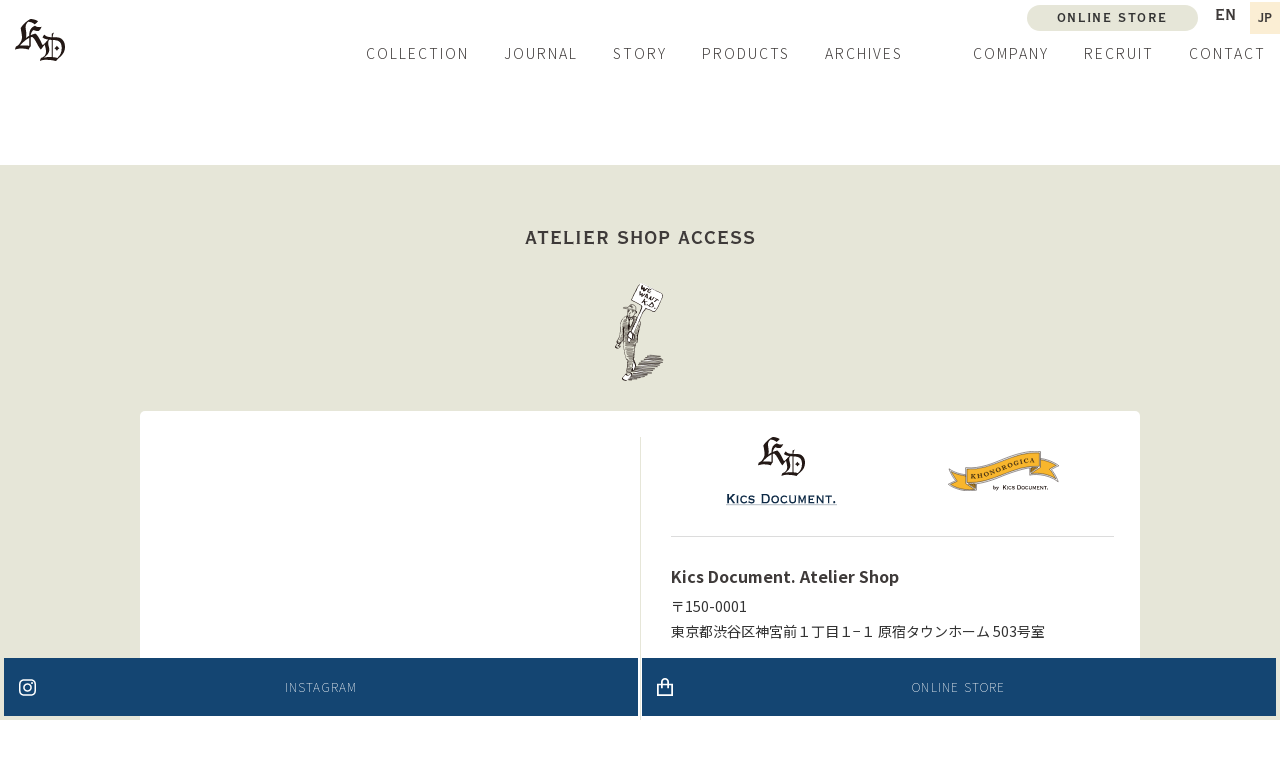

--- FILE ---
content_type: text/html; charset=UTF-8
request_url: http://kics-document.jp/2017/01/27/mens-fudge-3%E6%9C%88%E5%8F%B7%E3%81%AB%E6%8E%B2%E8%BC%89%E3%81%95%E3%82%8C%E3%81%BE%E3%81%97%E3%81%9F/
body_size: 9937
content:
<!doctype html>
<html>
<head>
	<!-- Global site tag (gtag.js) - Google Analytics -->
	<script async src="https://www.googletagmanager.com/gtag/js?id=UA-124752471-2"></script>
	<script>
	  window.dataLayer = window.dataLayer || [];
	  function gtag(){dataLayer.push(arguments);}
	  gtag('js', new Date());

	  gtag('config', 'UA-124752471-2');
	</script>
	<title>MEN&#8217;S FUDGE 3月号に掲載されました | KICS DOCUMENT.</title>
	<meta charset="UTF-8">
	<meta http-equiv="X-UA-Compatible" content="IE=edge,chrome=1">
	<meta name="viewport" content="width=device-width, initial-scale=1, maximum-scale=1"> 
	<meta name="format-detection" content="telephone=no"> 
	<meta name="description" content="KICS DOCUMENT.（キクスドキュメント）の公式サイトです。 生地、ボタン、縫製、全て日本製に拘ったALL MADE IN JAPANのブランド。人間工学やテーラーリングの考え方、日本の職人技が沢山つまったプロダクトを提供します。">
	<link rel="apple-touch-icon" sizes="180x180" href="http://kics-document.jp/wp-content/themes/Kicsdocument2021/img/apple-touch-icon.png">
	<link rel="icon" type="image/png" sizes="32x32" href="http://kics-document.jp/wp-content/themes/Kicsdocument2021/img/favicon-32x32.png">
	<link rel="icon" type="image/png" sizes="16x16" href="http://kics-document.jp/wp-content/themes/Kicsdocument2021/img/favicon-16x16.png">
	<link rel="manifest" href="http://kics-document.jp/wp-content/themes/Kicsdocument2021/img/site.webmanifest" crossorigin="use-credentials">
	<meta property="og:title" content="MEN&#8217;S FUDGE 3月号に掲載されました |  KICS DOCUMENT.（キクスドキュメント）">
	<meta property="og:type" content="website" />
	<meta property="og:url" content="https://kics-document.com" />
	<meta property="og:image" content="http://kics-document.jp/wp-content/themes/Kicsdocument2021/img/ogimage.jpg">
	<meta property="og:site_name" content="KICS DOCUMENT.（キクスドキュメント）" />
	<meta property="og:description" content="KICS DOCUMENT.（キクスドキュメント）の公式サイトです。 生地、ボタン、縫製、全て日本製に拘ったALL MADE IN JAPANのブランド。人間工学やテーラーリングの考え方、日本の職人技が沢山つまったプロダクトを提供します。">
	<link rel="stylesheet" href="http://kics-document.jp/wp-content/themes/Kicsdocument2021/css/reset.css">
    <link rel="stylesheet" type="text/css" href="http://kics-document.jp/wp-content/themes/Kicsdocument2021/css/fontawesome-all.min.css" />
    <link rel="stylesheet" type="text/css" href="http://kics-document.jp/wp-content/themes/Kicsdocument2021/css/animate.css" />
    <link rel="stylesheet" href="https://cdn.jsdelivr.net/gh/fancyapps/fancybox@3.5.7/dist/jquery.fancybox.min.css" />
	<link rel="stylesheet" type="text/css" href='http://kics-document.jp/wp-content/themes/Kicsdocument2021/css/slick.css'/>
	<link rel="stylesheet" type="text/css" href='http://kics-document.jp/wp-content/themes/Kicsdocument2021/css/slick-theme.css'/>
	<link rel="stylesheet" type="text/css" href="https://maxcdn.bootstrapcdn.com/bootstrap/4.0.0/css/bootstrap.min.css" />
    <link rel="stylesheet" type="text/css" href="http://kics-document.jp/wp-content/themes/Kicsdocument2021/style.css?ver=1768974554">
	<link rel="stylesheet" type="text/css" href="http://kics-document.jp/wp-content/themes/Kicsdocument2021/responsive.css?ver=1768974554">

	<script src="https://code.jquery.com/jquery-3.5.1.min.js" integrity="sha256-9/aliU8dGd2tb6OSsuzixeV4y/faTqgFtohetphbbj0=" crossorigin="anonymous"></script>
	<script src="https://cdnjs.cloudflare.com/ajax/libs/gsap/2.1.2/TweenMax.min.js"></script>
	<script type="text/javascript" src="http://kics-document.jp/wp-content/themes/Kicsdocument2021/js/ScrollMagic.min.js"></script>
	<script type="text/javascript" src="http://kics-document.jp/wp-content/themes/Kicsdocument2021/js/animation.gsap.js"></script>
	<script type='text/javascript' src='//cdn.jsdelivr.net/jquery.marquee/1.4.0/jquery.marquee.min.js'></script>
	<script src="https://cdn.jsdelivr.net/gh/fancyapps/fancybox@3.5.7/dist/jquery.fancybox.min.js"></script>
	<script type="text/javascript"  src='http://kics-document.jp/wp-content/themes/Kicsdocument2021/js/slick.min.js'></script>
	<script src="http://kics-document.jp/wp-content/themes/Kicsdocument2021/js/script.js"></script>
	
	<meta name='robots' content='max-image-preview:large' />
<link rel="alternate" type="application/rss+xml" title="KICS DOCUMENT. &raquo; MEN&#8217;S FUDGE 3月号に掲載されました のコメントのフィード" href="https://kics-document.jp/2017/01/27/mens-fudge-3%e6%9c%88%e5%8f%b7%e3%81%ab%e6%8e%b2%e8%bc%89%e3%81%95%e3%82%8c%e3%81%be%e3%81%97%e3%81%9f/feed/" />
<link rel="alternate" title="oEmbed (JSON)" type="application/json+oembed" href="https://kics-document.jp/wp-json/oembed/1.0/embed?url=https%3A%2F%2Fkics-document.jp%2F2017%2F01%2F27%2Fmens-fudge-3%25e6%259c%2588%25e5%258f%25b7%25e3%2581%25ab%25e6%258e%25b2%25e8%25bc%2589%25e3%2581%2595%25e3%2582%258c%25e3%2581%25be%25e3%2581%2597%25e3%2581%259f%2F" />
<link rel="alternate" title="oEmbed (XML)" type="text/xml+oembed" href="https://kics-document.jp/wp-json/oembed/1.0/embed?url=https%3A%2F%2Fkics-document.jp%2F2017%2F01%2F27%2Fmens-fudge-3%25e6%259c%2588%25e5%258f%25b7%25e3%2581%25ab%25e6%258e%25b2%25e8%25bc%2589%25e3%2581%2595%25e3%2582%258c%25e3%2581%25be%25e3%2581%2597%25e3%2581%259f%2F&#038;format=xml" />
<style id='wp-img-auto-sizes-contain-inline-css' type='text/css'>
img:is([sizes=auto i],[sizes^="auto," i]){contain-intrinsic-size:3000px 1500px}
/*# sourceURL=wp-img-auto-sizes-contain-inline-css */
</style>
<style id='wp-emoji-styles-inline-css' type='text/css'>

	img.wp-smiley, img.emoji {
		display: inline !important;
		border: none !important;
		box-shadow: none !important;
		height: 1em !important;
		width: 1em !important;
		margin: 0 0.07em !important;
		vertical-align: -0.1em !important;
		background: none !important;
		padding: 0 !important;
	}
/*# sourceURL=wp-emoji-styles-inline-css */
</style>
<style id='wp-block-library-inline-css' type='text/css'>
:root{--wp-block-synced-color:#7a00df;--wp-block-synced-color--rgb:122,0,223;--wp-bound-block-color:var(--wp-block-synced-color);--wp-editor-canvas-background:#ddd;--wp-admin-theme-color:#007cba;--wp-admin-theme-color--rgb:0,124,186;--wp-admin-theme-color-darker-10:#006ba1;--wp-admin-theme-color-darker-10--rgb:0,107,160.5;--wp-admin-theme-color-darker-20:#005a87;--wp-admin-theme-color-darker-20--rgb:0,90,135;--wp-admin-border-width-focus:2px}@media (min-resolution:192dpi){:root{--wp-admin-border-width-focus:1.5px}}.wp-element-button{cursor:pointer}:root .has-very-light-gray-background-color{background-color:#eee}:root .has-very-dark-gray-background-color{background-color:#313131}:root .has-very-light-gray-color{color:#eee}:root .has-very-dark-gray-color{color:#313131}:root .has-vivid-green-cyan-to-vivid-cyan-blue-gradient-background{background:linear-gradient(135deg,#00d084,#0693e3)}:root .has-purple-crush-gradient-background{background:linear-gradient(135deg,#34e2e4,#4721fb 50%,#ab1dfe)}:root .has-hazy-dawn-gradient-background{background:linear-gradient(135deg,#faaca8,#dad0ec)}:root .has-subdued-olive-gradient-background{background:linear-gradient(135deg,#fafae1,#67a671)}:root .has-atomic-cream-gradient-background{background:linear-gradient(135deg,#fdd79a,#004a59)}:root .has-nightshade-gradient-background{background:linear-gradient(135deg,#330968,#31cdcf)}:root .has-midnight-gradient-background{background:linear-gradient(135deg,#020381,#2874fc)}:root{--wp--preset--font-size--normal:16px;--wp--preset--font-size--huge:42px}.has-regular-font-size{font-size:1em}.has-larger-font-size{font-size:2.625em}.has-normal-font-size{font-size:var(--wp--preset--font-size--normal)}.has-huge-font-size{font-size:var(--wp--preset--font-size--huge)}.has-text-align-center{text-align:center}.has-text-align-left{text-align:left}.has-text-align-right{text-align:right}.has-fit-text{white-space:nowrap!important}#end-resizable-editor-section{display:none}.aligncenter{clear:both}.items-justified-left{justify-content:flex-start}.items-justified-center{justify-content:center}.items-justified-right{justify-content:flex-end}.items-justified-space-between{justify-content:space-between}.screen-reader-text{border:0;clip-path:inset(50%);height:1px;margin:-1px;overflow:hidden;padding:0;position:absolute;width:1px;word-wrap:normal!important}.screen-reader-text:focus{background-color:#ddd;clip-path:none;color:#444;display:block;font-size:1em;height:auto;left:5px;line-height:normal;padding:15px 23px 14px;text-decoration:none;top:5px;width:auto;z-index:100000}html :where(.has-border-color){border-style:solid}html :where([style*=border-top-color]){border-top-style:solid}html :where([style*=border-right-color]){border-right-style:solid}html :where([style*=border-bottom-color]){border-bottom-style:solid}html :where([style*=border-left-color]){border-left-style:solid}html :where([style*=border-width]){border-style:solid}html :where([style*=border-top-width]){border-top-style:solid}html :where([style*=border-right-width]){border-right-style:solid}html :where([style*=border-bottom-width]){border-bottom-style:solid}html :where([style*=border-left-width]){border-left-style:solid}html :where(img[class*=wp-image-]){height:auto;max-width:100%}:where(figure){margin:0 0 1em}html :where(.is-position-sticky){--wp-admin--admin-bar--position-offset:var(--wp-admin--admin-bar--height,0px)}@media screen and (max-width:600px){html :where(.is-position-sticky){--wp-admin--admin-bar--position-offset:0px}}

/*# sourceURL=wp-block-library-inline-css */
</style><style id='global-styles-inline-css' type='text/css'>
:root{--wp--preset--aspect-ratio--square: 1;--wp--preset--aspect-ratio--4-3: 4/3;--wp--preset--aspect-ratio--3-4: 3/4;--wp--preset--aspect-ratio--3-2: 3/2;--wp--preset--aspect-ratio--2-3: 2/3;--wp--preset--aspect-ratio--16-9: 16/9;--wp--preset--aspect-ratio--9-16: 9/16;--wp--preset--color--black: #000000;--wp--preset--color--cyan-bluish-gray: #abb8c3;--wp--preset--color--white: #ffffff;--wp--preset--color--pale-pink: #f78da7;--wp--preset--color--vivid-red: #cf2e2e;--wp--preset--color--luminous-vivid-orange: #ff6900;--wp--preset--color--luminous-vivid-amber: #fcb900;--wp--preset--color--light-green-cyan: #7bdcb5;--wp--preset--color--vivid-green-cyan: #00d084;--wp--preset--color--pale-cyan-blue: #8ed1fc;--wp--preset--color--vivid-cyan-blue: #0693e3;--wp--preset--color--vivid-purple: #9b51e0;--wp--preset--gradient--vivid-cyan-blue-to-vivid-purple: linear-gradient(135deg,rgb(6,147,227) 0%,rgb(155,81,224) 100%);--wp--preset--gradient--light-green-cyan-to-vivid-green-cyan: linear-gradient(135deg,rgb(122,220,180) 0%,rgb(0,208,130) 100%);--wp--preset--gradient--luminous-vivid-amber-to-luminous-vivid-orange: linear-gradient(135deg,rgb(252,185,0) 0%,rgb(255,105,0) 100%);--wp--preset--gradient--luminous-vivid-orange-to-vivid-red: linear-gradient(135deg,rgb(255,105,0) 0%,rgb(207,46,46) 100%);--wp--preset--gradient--very-light-gray-to-cyan-bluish-gray: linear-gradient(135deg,rgb(238,238,238) 0%,rgb(169,184,195) 100%);--wp--preset--gradient--cool-to-warm-spectrum: linear-gradient(135deg,rgb(74,234,220) 0%,rgb(151,120,209) 20%,rgb(207,42,186) 40%,rgb(238,44,130) 60%,rgb(251,105,98) 80%,rgb(254,248,76) 100%);--wp--preset--gradient--blush-light-purple: linear-gradient(135deg,rgb(255,206,236) 0%,rgb(152,150,240) 100%);--wp--preset--gradient--blush-bordeaux: linear-gradient(135deg,rgb(254,205,165) 0%,rgb(254,45,45) 50%,rgb(107,0,62) 100%);--wp--preset--gradient--luminous-dusk: linear-gradient(135deg,rgb(255,203,112) 0%,rgb(199,81,192) 50%,rgb(65,88,208) 100%);--wp--preset--gradient--pale-ocean: linear-gradient(135deg,rgb(255,245,203) 0%,rgb(182,227,212) 50%,rgb(51,167,181) 100%);--wp--preset--gradient--electric-grass: linear-gradient(135deg,rgb(202,248,128) 0%,rgb(113,206,126) 100%);--wp--preset--gradient--midnight: linear-gradient(135deg,rgb(2,3,129) 0%,rgb(40,116,252) 100%);--wp--preset--font-size--small: 13px;--wp--preset--font-size--medium: 20px;--wp--preset--font-size--large: 36px;--wp--preset--font-size--x-large: 42px;--wp--preset--spacing--20: 0.44rem;--wp--preset--spacing--30: 0.67rem;--wp--preset--spacing--40: 1rem;--wp--preset--spacing--50: 1.5rem;--wp--preset--spacing--60: 2.25rem;--wp--preset--spacing--70: 3.38rem;--wp--preset--spacing--80: 5.06rem;--wp--preset--shadow--natural: 6px 6px 9px rgba(0, 0, 0, 0.2);--wp--preset--shadow--deep: 12px 12px 50px rgba(0, 0, 0, 0.4);--wp--preset--shadow--sharp: 6px 6px 0px rgba(0, 0, 0, 0.2);--wp--preset--shadow--outlined: 6px 6px 0px -3px rgb(255, 255, 255), 6px 6px rgb(0, 0, 0);--wp--preset--shadow--crisp: 6px 6px 0px rgb(0, 0, 0);}:where(.is-layout-flex){gap: 0.5em;}:where(.is-layout-grid){gap: 0.5em;}body .is-layout-flex{display: flex;}.is-layout-flex{flex-wrap: wrap;align-items: center;}.is-layout-flex > :is(*, div){margin: 0;}body .is-layout-grid{display: grid;}.is-layout-grid > :is(*, div){margin: 0;}:where(.wp-block-columns.is-layout-flex){gap: 2em;}:where(.wp-block-columns.is-layout-grid){gap: 2em;}:where(.wp-block-post-template.is-layout-flex){gap: 1.25em;}:where(.wp-block-post-template.is-layout-grid){gap: 1.25em;}.has-black-color{color: var(--wp--preset--color--black) !important;}.has-cyan-bluish-gray-color{color: var(--wp--preset--color--cyan-bluish-gray) !important;}.has-white-color{color: var(--wp--preset--color--white) !important;}.has-pale-pink-color{color: var(--wp--preset--color--pale-pink) !important;}.has-vivid-red-color{color: var(--wp--preset--color--vivid-red) !important;}.has-luminous-vivid-orange-color{color: var(--wp--preset--color--luminous-vivid-orange) !important;}.has-luminous-vivid-amber-color{color: var(--wp--preset--color--luminous-vivid-amber) !important;}.has-light-green-cyan-color{color: var(--wp--preset--color--light-green-cyan) !important;}.has-vivid-green-cyan-color{color: var(--wp--preset--color--vivid-green-cyan) !important;}.has-pale-cyan-blue-color{color: var(--wp--preset--color--pale-cyan-blue) !important;}.has-vivid-cyan-blue-color{color: var(--wp--preset--color--vivid-cyan-blue) !important;}.has-vivid-purple-color{color: var(--wp--preset--color--vivid-purple) !important;}.has-black-background-color{background-color: var(--wp--preset--color--black) !important;}.has-cyan-bluish-gray-background-color{background-color: var(--wp--preset--color--cyan-bluish-gray) !important;}.has-white-background-color{background-color: var(--wp--preset--color--white) !important;}.has-pale-pink-background-color{background-color: var(--wp--preset--color--pale-pink) !important;}.has-vivid-red-background-color{background-color: var(--wp--preset--color--vivid-red) !important;}.has-luminous-vivid-orange-background-color{background-color: var(--wp--preset--color--luminous-vivid-orange) !important;}.has-luminous-vivid-amber-background-color{background-color: var(--wp--preset--color--luminous-vivid-amber) !important;}.has-light-green-cyan-background-color{background-color: var(--wp--preset--color--light-green-cyan) !important;}.has-vivid-green-cyan-background-color{background-color: var(--wp--preset--color--vivid-green-cyan) !important;}.has-pale-cyan-blue-background-color{background-color: var(--wp--preset--color--pale-cyan-blue) !important;}.has-vivid-cyan-blue-background-color{background-color: var(--wp--preset--color--vivid-cyan-blue) !important;}.has-vivid-purple-background-color{background-color: var(--wp--preset--color--vivid-purple) !important;}.has-black-border-color{border-color: var(--wp--preset--color--black) !important;}.has-cyan-bluish-gray-border-color{border-color: var(--wp--preset--color--cyan-bluish-gray) !important;}.has-white-border-color{border-color: var(--wp--preset--color--white) !important;}.has-pale-pink-border-color{border-color: var(--wp--preset--color--pale-pink) !important;}.has-vivid-red-border-color{border-color: var(--wp--preset--color--vivid-red) !important;}.has-luminous-vivid-orange-border-color{border-color: var(--wp--preset--color--luminous-vivid-orange) !important;}.has-luminous-vivid-amber-border-color{border-color: var(--wp--preset--color--luminous-vivid-amber) !important;}.has-light-green-cyan-border-color{border-color: var(--wp--preset--color--light-green-cyan) !important;}.has-vivid-green-cyan-border-color{border-color: var(--wp--preset--color--vivid-green-cyan) !important;}.has-pale-cyan-blue-border-color{border-color: var(--wp--preset--color--pale-cyan-blue) !important;}.has-vivid-cyan-blue-border-color{border-color: var(--wp--preset--color--vivid-cyan-blue) !important;}.has-vivid-purple-border-color{border-color: var(--wp--preset--color--vivid-purple) !important;}.has-vivid-cyan-blue-to-vivid-purple-gradient-background{background: var(--wp--preset--gradient--vivid-cyan-blue-to-vivid-purple) !important;}.has-light-green-cyan-to-vivid-green-cyan-gradient-background{background: var(--wp--preset--gradient--light-green-cyan-to-vivid-green-cyan) !important;}.has-luminous-vivid-amber-to-luminous-vivid-orange-gradient-background{background: var(--wp--preset--gradient--luminous-vivid-amber-to-luminous-vivid-orange) !important;}.has-luminous-vivid-orange-to-vivid-red-gradient-background{background: var(--wp--preset--gradient--luminous-vivid-orange-to-vivid-red) !important;}.has-very-light-gray-to-cyan-bluish-gray-gradient-background{background: var(--wp--preset--gradient--very-light-gray-to-cyan-bluish-gray) !important;}.has-cool-to-warm-spectrum-gradient-background{background: var(--wp--preset--gradient--cool-to-warm-spectrum) !important;}.has-blush-light-purple-gradient-background{background: var(--wp--preset--gradient--blush-light-purple) !important;}.has-blush-bordeaux-gradient-background{background: var(--wp--preset--gradient--blush-bordeaux) !important;}.has-luminous-dusk-gradient-background{background: var(--wp--preset--gradient--luminous-dusk) !important;}.has-pale-ocean-gradient-background{background: var(--wp--preset--gradient--pale-ocean) !important;}.has-electric-grass-gradient-background{background: var(--wp--preset--gradient--electric-grass) !important;}.has-midnight-gradient-background{background: var(--wp--preset--gradient--midnight) !important;}.has-small-font-size{font-size: var(--wp--preset--font-size--small) !important;}.has-medium-font-size{font-size: var(--wp--preset--font-size--medium) !important;}.has-large-font-size{font-size: var(--wp--preset--font-size--large) !important;}.has-x-large-font-size{font-size: var(--wp--preset--font-size--x-large) !important;}
/*# sourceURL=global-styles-inline-css */
</style>

<style id='classic-theme-styles-inline-css' type='text/css'>
/*! This file is auto-generated */
.wp-block-button__link{color:#fff;background-color:#32373c;border-radius:9999px;box-shadow:none;text-decoration:none;padding:calc(.667em + 2px) calc(1.333em + 2px);font-size:1.125em}.wp-block-file__button{background:#32373c;color:#fff;text-decoration:none}
/*# sourceURL=/wp-includes/css/classic-themes.min.css */
</style>
<link rel='stylesheet' id='wp-bootstrap-blocks-styles-css' href='http://kics-document.jp/wp-content/plugins/wp-bootstrap-blocks/build/style-index.css?ver=3.1.2' type='text/css' media='all' />
<link rel='stylesheet' id='base-item-list-css' href='http://kics-document.jp/wp-content/plugins/base-item-list/assets/css/base-item-list.css?ver=6.9' type='text/css' media='all' />
<link rel='stylesheet' id='bogo-css' href='http://kics-document.jp/wp-content/plugins/bogo/includes/css/style.css?ver=3.5' type='text/css' media='all' />
<link rel='stylesheet' id='contact-form-7-css' href='http://kics-document.jp/wp-content/plugins/contact-form-7/includes/css/styles.css?ver=5.3.2' type='text/css' media='all' />
<link rel='stylesheet' id='fancybox-for-wp-css' href='http://kics-document.jp/wp-content/plugins/fancybox-for-wordpress/assets/css/fancybox.css?ver=1.3.4' type='text/css' media='all' />
<script type="text/javascript" src="http://kics-document.jp/wp-includes/js/jquery/jquery.min.js?ver=3.7.1" id="jquery-core-js"></script>
<script type="text/javascript" src="http://kics-document.jp/wp-includes/js/jquery/jquery-migrate.min.js?ver=3.4.1" id="jquery-migrate-js"></script>
<script type="text/javascript" src="http://kics-document.jp/wp-content/plugins/fancybox-for-wordpress/assets/js/jquery.fancybox.js?ver=1.3.4" id="fancybox-for-wp-js"></script>
<link rel="https://api.w.org/" href="https://kics-document.jp/wp-json/" /><link rel="alternate" title="JSON" type="application/json" href="https://kics-document.jp/wp-json/wp/v2/posts/572" /><link rel="EditURI" type="application/rsd+xml" title="RSD" href="https://kics-document.jp/xmlrpc.php?rsd" />
<meta name="generator" content="WordPress 6.9" />
<link rel="canonical" href="https://kics-document.jp/2017/01/27/mens-fudge-3%e6%9c%88%e5%8f%b7%e3%81%ab%e6%8e%b2%e8%bc%89%e3%81%95%e3%82%8c%e3%81%be%e3%81%97%e3%81%9f/" />
<link rel='shortlink' href='https://kics-document.jp/?p=572' />
<link rel="alternate" hreflang="ja" href="https://kics-document.jp/2017/01/27/mens-fudge-3%e6%9c%88%e5%8f%b7%e3%81%ab%e6%8e%b2%e8%bc%89%e3%81%95%e3%82%8c%e3%81%be%e3%81%97%e3%81%9f/" />

<!-- Fancybox for WordPress v3.3.1 -->
<style type="text/css">
	.fancybox-slide--image .fancybox-content{background-color: #FFFFFF}div.fancybox-caption{display:none !important;}
	
	img.fancybox-image{border-width:10px;border-color:#FFFFFF;border-style:solid;height:auto;}
	div.fancybox-bg{background-color:rgba(102,102,102,0.3);opacity:1 !important;}div.fancybox-content{border-color:#FFFFFF}
	div#fancybox-title{background-color:#FFFFFF}
	div.fancybox-content{background-color:#FFFFFF}
	div#fancybox-title-inside{color:#333333}
	
	
	
	div.fancybox-caption p.caption-title{display:inline-block}
	div.fancybox-caption p.caption-title{font-size:14px}
	div.fancybox-caption p.caption-title{color:#333333}
	div.fancybox-caption {color:#333333}div.fancybox-caption p.caption-title {background:#fff; width:auto;padding:10px 30px;}div.fancybox-content p.caption-title{color:#333333;margin: 0;padding: 5px 0;}
</style><script type="text/javascript">
	jQuery(function () {

		var mobileOnly = false;
		
		if (mobileOnly) {
			return;
		}

		jQuery.fn.getTitle = function () { // Copy the title of every IMG tag and add it to its parent A so that fancybox can show titles
			var arr = jQuery("a[data-fancybox]");
									jQuery.each(arr, function() {
										var title = jQuery(this).children("img").attr("title");
										 var caption = jQuery(this).next("figcaption").html();
                                        if(caption && title){jQuery(this).attr("title",title+" " + caption)}else if(title){ jQuery(this).attr("title",title);}else if(caption){jQuery(this).attr("title",caption);}
									});			}

		// Supported file extensions

				var thumbnails = jQuery("a:has(img)").not(".nolightbox").not('.envira-gallery-link').not('.ngg-simplelightbox').filter(function () {
			return /\.(jpe?g|png|gif|mp4|webp|bmp|pdf)(\?[^/]*)*$/i.test(jQuery(this).attr('href'))
		});
		

		// Add data-type iframe for links that are not images or videos.
		var iframeLinks = jQuery('.fancyboxforwp').filter(function () {
			return !/\.(jpe?g|png|gif|mp4|webp|bmp|pdf)(\?[^/]*)*$/i.test(jQuery(this).attr('href'))
		}).filter(function () {
			return !/vimeo|youtube/i.test(jQuery(this).attr('href'))
		});
		iframeLinks.attr({"data-type": "iframe"}).getTitle();

				// Gallery All
		thumbnails.addClass("fancyboxforwp").attr("data-fancybox", "gallery").getTitle();
		iframeLinks.attr({"data-fancybox": "gallery"}).getTitle();

		// Gallery type NONE
		
		// Call fancybox and apply it on any link with a rel atribute that starts with "fancybox", with the options set on the admin panel
		jQuery("a.fancyboxforwp").fancyboxforwp({
			loop: false,
			smallBtn: false,
			zoomOpacity: "auto",
			animationEffect: "fade",
			animationDuration: 500,
			transitionEffect: "fade",
			transitionDuration: "300",
			overlayShow: true,
			overlayOpacity: "0.3",
			titleShow: true,
			titlePosition: "inside",
			keyboard: true,
			showCloseButton: false,
			arrows: true,
			clickContent:false,
			clickSlide: "close",
			mobile: {
				clickContent: function (current, event) {
					return current.type === "image" ? "toggleControls" : false;
				},
				clickSlide: function (current, event) {
					return current.type === "image" ? "close" : "close";
				},
			},
			wheel: false,
			toolbar: true,
			preventCaptionOverlap: true,
			onInit: function() { },			onDeactivate
	: function() { },		beforeClose: function() { },			afterShow: function(instance) { jQuery( ".fancybox-image" ).on("click", function( ){ ( instance.isScaledDown() ) ? instance.scaleToActual() : instance.scaleToFit() }) },				afterClose: function() { },					caption : function( instance, item ) {var title ="";if("undefined" != typeof jQuery(this).context ){var title = jQuery(this).context.title;} else { var title = ("undefined" != typeof jQuery(this).attr("title")) ? jQuery(this).attr("title") : false;}var caption = jQuery(this).data('caption') || '';if ( item.type === 'image' && title.length ) {caption = (caption.length ? caption + '<br />' : '') + '<p class="caption-title">'+title+'</p>' ;}return caption;},
		afterLoad : function( instance, current ) {current.$content.append('<div class=\"fancybox-custom-caption inside-caption\" style=\" position: absolute;left:0;right:0;color:#000;margin:0 auto;bottom:0;text-align:center;background-color:#FFFFFF \">' + current.opts.caption + '</div>');},
			})
		;

			})
</script>
<!-- END Fancybox for WordPress -->
	

</head>

<body class="wp-singular post-template-default single single-post postid-572 single-format-standard wp-theme-Kicsdocument2021 ja">

<div class="fixedBtn">
	<ul>
		<li><a href="https://www.instagram.com/kicsdocument/" target="_blank" class="fixedInsta">INSTAGRAM</a></li>
		<li><a href="https://shop.kics-document.jp" target="_blank" class="fixedShop">ONLINE STORE</a></li>
	</ul>
</div>
	
	<div id="wrapper">
		<header>
			<div class="headerLogo">
				<h1 class="text-left"><a href="https://kics-document.jp/"><img src="http://kics-document.jp/wp-content/themes/Kicsdocument2021/img/header_logo.svg"></a></h1>
			</div>
			<div class="headerSpBtn">
				<a href="#" title="MENU">
					<span></span>
					<span></span>
					<span></span>
				</a>
			</div>
			<div class="headerShopBtn">
				<a href="https://shop.kics-document.jp/">ONLINE STORE</a>
			</div>
			<nav class="gNav">
				<div class="langChange">
					<div><ul class="bogo-language-switcher"><li class="en-US en first"><span class="bogo-language-name">EN</span></li>
<li class="ja current last"><span class="bogo-language-name"><a rel="alternate" hreflang="ja" href="https://kics-document.jp/2017/01/27/mens-fudge-3%e6%9c%88%e5%8f%b7%e3%81%ab%e6%8e%b2%e8%bc%89%e3%81%95%e3%82%8c%e3%81%be%e3%81%97%e3%81%9f/" title="JP" class="current" aria-current="page">JP</a></span></li>
</ul>
</div>
				</div>
				<div class="gNavLinks">
					<ul id="menu-mainmenu" class="menu"><div class="e-hidden"><li id="menu-item-3320" class="menu-item menu-item-type-post_type menu-item-object-page menu-item-3320 wrapped"><a href="https://kics-document.jp/collection/">COLLECTION</a></li></div>
<div class="e-hidden"><li id="menu-item-2707" class="menu-item menu-item-type-post_type menu-item-object-page menu-item-2707 wrapped"><a href="https://kics-document.jp/journal/">JOURNAL</a></li></div>
<div class="e-hidden"><li id="menu-item-2701" class="menu-item menu-item-type-post_type menu-item-object-page menu-item-2701 wrapped"><a href="https://kics-document.jp/story/">STORY</a></li></div>
<div class="e-hidden"><li id="menu-item-2709" class="menu-item menu-item-type-post_type menu-item-object-page menu-item-2709 wrapped"><a href="https://kics-document.jp/products/">PRODUCTS</a></li></div>
<div class="e-hidden"><li id="menu-item-2708" class="menu-item menu-item-type-post_type menu-item-object-page menu-item-2708 wrapped"><a href="https://kics-document.jp/archives/">ARCHIVES</a></li></div>
</ul><ul id="menu-submenu" class="menu"><div class="e-hidden"><li id="menu-item-2703" class="menu-item menu-item-type-post_type menu-item-object-page menu-item-2703 wrapped"><a href="https://kics-document.jp/company/">COMPANY</a></li></div>
<div class="e-hidden"><li id="menu-item-2704" class="menu-item menu-item-type-post_type menu-item-object-page menu-item-2704 wrapped"><a href="https://kics-document.jp/recruit/">RECRUIT</a></li></div>
<div class="e-hidden"><li id="menu-item-2705" class="menu-item menu-item-type-post_type menu-item-object-page menu-item-2705 wrapped"><a href="https://kics-document.jp/contact/">CONTACT</a></li></div>
</ul>				</div>
			</nav>
		</header>	<main>
			
		<div class="content_inner">
			<section class="content_body container">
							</section>
		</div>
		</main>


<div id="footerContentsWrapper">
	<div id="footerContents">
		<h2>ATELIER SHOP ACCESS</h2>
		<p class="man"><img src="https://kics-document.jp/ec-assets/images/man.svg"></p>
		<p class="lead" ></p>
		<div class="footer2C">
			<div class="footerMapBox">
				<iframe src="https://www.google.com/maps/embed?pb=!1m18!1m12!1m3!1d3241.113528800365!2d139.70478471525857!3d35.67420648019598!2m3!1f0!2f0!3f0!3m2!1i1024!2i768!4f13.1!3m3!1m2!1s0x60188dc455ef3421%3A0xc2508066f658cf49!2sKics%20Document.%20Atelier%20Shop!5e0!3m2!1sja!2sjp!4v1676883149703!5m2!1sja!2sjp" width="460" height="300" style="border:0;" allowfullscreen="" loading="lazy" referrerpolicy="no-referrer-when-downgrade"></iframe>			</div>
			<div class="footerContentsBox">
				<div class="footerLogoBox">
					<div class="imgBox"><img src="https://kics-document.jp/ec-assets/images/footer_logo_kics.svg"></div>
					<div class="imgBox"><img src="https://kics-document.jp/ec-assets/images/footer_logo_kohonologica.svg"></div>
				</div>
				<div class="contents">
					<h3>Kics Document. Atelier Shop</h3>
					<p>〒150-0001<br />
東京都渋谷区神宮前１丁目１−１ 原宿タウンホーム 503号室					</p>
				</div>
				<div class="footerLinks2c">
					<div class="fotterSnsBox">
						<div class="iconBox">
							<ul class="snsBox">
								<li><a href="http://instagram.com/kicsdocument"><img src="https://kics-document.jp/wp-content/uploads/2023/02/icon_instagram.png" class=""></a></li><li><a href="https://twitter.com/KICS_DOCUMENT"><img src="https://kics-document.jp/wp-content/uploads/2023/02/icon_twitter.png" class=""></a></li><li><a href="https://www.facebook.com/kicsdocument"><img src="https://kics-document.jp/wp-content/uploads/2023/02/icon_facebook.png" class=""></a></li><li><a href="https://www.youtube.com/channel/UCFYf8WU5pGr9nT2U088r1eA"><img src="https://kics-document.jp/wp-content/uploads/2023/02/icon_youtube.png" class=""></a></li>							</ul>
						</div>
					</div>
					<div class="fotterBtnBox">
						<a href="https://shop.kics-document.jp">公式オンラインショップ</a>
					</div>
				</div>
			</div>
		</div>
	</div>
</div>

<footer id="footer">
	<div class="footer_wrap container">
		<div>
			<h1 class="logo footer_logo">
				<img src="http://kics-document.jp/wp-content/themes/Kicsdocument2021/img/fulllogo.png">
			</h1>
		</div>
		<div class="footer_body">
			<div class="footerLinks">
				<div class="col-6 col-md-4">
				<ul id="menu-mainmenu-1" class="menu"><li class="menu-item menu-item-type-post_type menu-item-object-page menu-item-3320"><a href="https://kics-document.jp/collection/">COLLECTION</a></li>
<li class="menu-item menu-item-type-post_type menu-item-object-page menu-item-2707"><a href="https://kics-document.jp/journal/">JOURNAL</a></li>
<li class="menu-item menu-item-type-post_type menu-item-object-page menu-item-2701"><a href="https://kics-document.jp/story/">STORY</a></li>
<li class="menu-item menu-item-type-post_type menu-item-object-page menu-item-2709"><a href="https://kics-document.jp/products/">PRODUCTS</a></li>
<li class="menu-item menu-item-type-post_type menu-item-object-page menu-item-2708"><a href="https://kics-document.jp/archives/">ARCHIVES</a></li>
</ul>				</div>
				<div class="col-6 col-md-4">
				<ul id="menu-submenu-1" class="menu"><li class="menu-item menu-item-type-post_type menu-item-object-page menu-item-2703"><a href="https://kics-document.jp/company/">COMPANY</a></li>
<li class="menu-item menu-item-type-post_type menu-item-object-page menu-item-2704"><a href="https://kics-document.jp/recruit/">RECRUIT</a></li>
<li class="menu-item menu-item-type-post_type menu-item-object-page menu-item-2705"><a href="https://kics-document.jp/contact/">CONTACT</a></li>
</ul>				
				</div>
				<div class="spBig">
					<a class="color_boxlink" href="https://kicsdocument.official.ec/" target="_blank">
						ONLINE STORE
					</a>
					<div class="social">
						<div>
							<a class="insta" href="https://www.instagram.com/kicsdocument/" target="_blank"><i class="fab fa-instagram"></i></a>
						</div>
						<div>
							<a class="twitter" href="https://twitter.com/kics_document" target="_blank"><i class="fab fa-twitter"></i></a>
						</div>
					</div>
				</div>
			</div>
		</div>
		<address>
			2026  © KICS DOCUMENT. ALLRIGHTS RESERVED.
		</address>
	</div>
</footer>
<script type="speculationrules">
{"prefetch":[{"source":"document","where":{"and":[{"href_matches":"/*"},{"not":{"href_matches":["/wp-*.php","/wp-admin/*","/wp-content/uploads/*","/wp-content/*","/wp-content/plugins/*","/wp-content/themes/Kicsdocument2021/*","/*\\?(.+)"]}},{"not":{"selector_matches":"a[rel~=\"nofollow\"]"}},{"not":{"selector_matches":".no-prefetch, .no-prefetch a"}}]},"eagerness":"conservative"}]}
</script>
<script type="text/javascript" id="contact-form-7-js-extra">
/* <![CDATA[ */
var wpcf7 = {"apiSettings":{"root":"https://kics-document.jp/wp-json/contact-form-7/v1","namespace":"contact-form-7/v1"}};
//# sourceURL=contact-form-7-js-extra
/* ]]> */
</script>
<script type="text/javascript" src="http://kics-document.jp/wp-content/plugins/contact-form-7/includes/js/scripts.js?ver=5.3.2" id="contact-form-7-js"></script>
<script id="wp-emoji-settings" type="application/json">
{"baseUrl":"https://s.w.org/images/core/emoji/17.0.2/72x72/","ext":".png","svgUrl":"https://s.w.org/images/core/emoji/17.0.2/svg/","svgExt":".svg","source":{"concatemoji":"http://kics-document.jp/wp-includes/js/wp-emoji-release.min.js?ver=6.9"}}
</script>
<script type="module">
/* <![CDATA[ */
/*! This file is auto-generated */
const a=JSON.parse(document.getElementById("wp-emoji-settings").textContent),o=(window._wpemojiSettings=a,"wpEmojiSettingsSupports"),s=["flag","emoji"];function i(e){try{var t={supportTests:e,timestamp:(new Date).valueOf()};sessionStorage.setItem(o,JSON.stringify(t))}catch(e){}}function c(e,t,n){e.clearRect(0,0,e.canvas.width,e.canvas.height),e.fillText(t,0,0);t=new Uint32Array(e.getImageData(0,0,e.canvas.width,e.canvas.height).data);e.clearRect(0,0,e.canvas.width,e.canvas.height),e.fillText(n,0,0);const a=new Uint32Array(e.getImageData(0,0,e.canvas.width,e.canvas.height).data);return t.every((e,t)=>e===a[t])}function p(e,t){e.clearRect(0,0,e.canvas.width,e.canvas.height),e.fillText(t,0,0);var n=e.getImageData(16,16,1,1);for(let e=0;e<n.data.length;e++)if(0!==n.data[e])return!1;return!0}function u(e,t,n,a){switch(t){case"flag":return n(e,"\ud83c\udff3\ufe0f\u200d\u26a7\ufe0f","\ud83c\udff3\ufe0f\u200b\u26a7\ufe0f")?!1:!n(e,"\ud83c\udde8\ud83c\uddf6","\ud83c\udde8\u200b\ud83c\uddf6")&&!n(e,"\ud83c\udff4\udb40\udc67\udb40\udc62\udb40\udc65\udb40\udc6e\udb40\udc67\udb40\udc7f","\ud83c\udff4\u200b\udb40\udc67\u200b\udb40\udc62\u200b\udb40\udc65\u200b\udb40\udc6e\u200b\udb40\udc67\u200b\udb40\udc7f");case"emoji":return!a(e,"\ud83e\u1fac8")}return!1}function f(e,t,n,a){let r;const o=(r="undefined"!=typeof WorkerGlobalScope&&self instanceof WorkerGlobalScope?new OffscreenCanvas(300,150):document.createElement("canvas")).getContext("2d",{willReadFrequently:!0}),s=(o.textBaseline="top",o.font="600 32px Arial",{});return e.forEach(e=>{s[e]=t(o,e,n,a)}),s}function r(e){var t=document.createElement("script");t.src=e,t.defer=!0,document.head.appendChild(t)}a.supports={everything:!0,everythingExceptFlag:!0},new Promise(t=>{let n=function(){try{var e=JSON.parse(sessionStorage.getItem(o));if("object"==typeof e&&"number"==typeof e.timestamp&&(new Date).valueOf()<e.timestamp+604800&&"object"==typeof e.supportTests)return e.supportTests}catch(e){}return null}();if(!n){if("undefined"!=typeof Worker&&"undefined"!=typeof OffscreenCanvas&&"undefined"!=typeof URL&&URL.createObjectURL&&"undefined"!=typeof Blob)try{var e="postMessage("+f.toString()+"("+[JSON.stringify(s),u.toString(),c.toString(),p.toString()].join(",")+"));",a=new Blob([e],{type:"text/javascript"});const r=new Worker(URL.createObjectURL(a),{name:"wpTestEmojiSupports"});return void(r.onmessage=e=>{i(n=e.data),r.terminate(),t(n)})}catch(e){}i(n=f(s,u,c,p))}t(n)}).then(e=>{for(const n in e)a.supports[n]=e[n],a.supports.everything=a.supports.everything&&a.supports[n],"flag"!==n&&(a.supports.everythingExceptFlag=a.supports.everythingExceptFlag&&a.supports[n]);var t;a.supports.everythingExceptFlag=a.supports.everythingExceptFlag&&!a.supports.flag,a.supports.everything||((t=a.source||{}).concatemoji?r(t.concatemoji):t.wpemoji&&t.twemoji&&(r(t.twemoji),r(t.wpemoji)))});
//# sourceURL=http://kics-document.jp/wp-includes/js/wp-emoji-loader.min.js
/* ]]> */
</script>
</body>
</html>


--- FILE ---
content_type: text/css
request_url: http://kics-document.jp/wp-content/themes/Kicsdocument2021/style.css?ver=1768974554
body_size: 7109
content:
@charset "UTF-8";
/*
Theme Name: Kics Document. v2.0.0
Theme URI: 
Version: 2.0
Author: saara

*/
/* CSS Document */

@import url('https://fonts.googleapis.com/css2?family=Noto+Sans+JP:wght@100;300;400;500;700;900&family=Nunito+Sans:ital,wght@0,200;0,300;0,400;0,600;0,700;0,800;0,900;1,200;1,300&display=swap');

@font-face {
  font-family: 'Classico';
  src: url('css/font/URWClassico-Regular.eot');
  src: local('☺'), url('css/font/URWClassico-Regular.woff') format('woff'), url('css/font/URWClassico-Regular.ttf') format('truetype'), url('css/font/URWClassico-Regular.svg') format('svg');
  font-weight: normal;
  font-style: normal;
}
@font-face {
  font-family: 'Classico';
  src: url('css/font/URWClassico-Italic.eot');
  src: local('☺'), url('css/font/URWClassico-Italic.woff') format('woff'), url('css/font/URWClassico-Italic.ttf') format('truetype'), url('css/font/URWClassico-Italic.svg') format('svg');
  font-weight: normal;
  font-style: italic;
}
@font-face {
  font-family: 'Classico';
  src: url('css/font/URWClassico-BoldItalic.eot');
  src: local('☺'), url('css/font/URWClassico-BoldItalic.woff') format('woff'), url('css/font/URWClassico-BoldItalic.ttf') format('truetype'), url('css/font/URWClassico-BoldItalic.svg') format('svg');
  font-weight:bold;
  font-style:italic;
}
@font-face {
  font-family: 'Classico';
  src: url('css/font/URWClassico-Bold.eot');
  src: local('☺'), url('css/font/URWClassico-Bold.woff') format('woff'), url('css/font/URWClassico-Bold.ttf') format('truetype'), url('css/font/URWClassico-Bold.svg') format('svg');
  font-weight: bold;
  font-style: normal;
}
@font-face {
  font-family: 'Copperplate';
  src: url('css/font/Copperplate.eot');
  src: local('☺'), url('css/font/Copperplate.woff') format('woff'), url('css/font/Copperplate.ttf') format('truetype'), url('css/font/Copperplate.svg') format('svg');
  font-weight: normal;
  font-style: normal;
}
@font-face {
    font-family: 'Copperplate Gothic Light';
    src: url('css/font/Copperplate.eot');
    src: local('☺'), url('css/font/CopperplateGothicLight.ttf') format('truetype');
    font-weight: lighter;
    font-style: normal;
  }
@font-face {
  font-family: 'BeautifulHeart';
  src: url('css/font/BeautifulHeart.eot');
  src: local('☺'), url('css/font/BeautifulHeart.woff') format('woff'), url('css/font/BeautifulHeart.ttf') format('truetype'), url('css/font/BeautifulHeart.svg') format('svg');
  font-weight: normal;
  font-style: normal;
}
@font-face {
    font-family: 'DINNext';
    src: url('css/font/DINNextLTPro-Medium.eot');
    src: local('☺'), url('css/font/DINNextLTPro-Medium.woff') format('woff'), url('css/font/DINNextLTPro-Medium.ttf') format('truetype'), url('css/font/DINNextLTPro-Medium.svg') format('svg');
    font-weight: normal;
    font-style: normal;
}
html,body {
    color: #3E3A39;
    font-family: 'Noto Sans JP', sans-serif;
    font-weight: normal;
    width: 100%;
    height: auto;
    overflow-x: hidden;

}
.colored.beige{
    background: #e6e6d8;
}
.colored.grey{
    background: #DCDDDD;
}
.colored.navy{
    background: #0C2B47;
}
b, strong, .bold{
    font-family: 'Noto Sans JP', sans-serif;
}
ul{
    list-style: none;
}
th {
    width: 150px;
    padding: 10px;
}
img {
    max-width: 100%;
    height: auto;
    vertical-align: bottom;
}
table {
    width: 100%;
}

h2 {
    font-size: 30px;
    font-family: "Copperplate";
    letter-spacing: 1px;
}
h2.collection_title {
    font-family: 'DINNext';
    font-weight: normal;
    font-style: normal;
    font-size: 40px;
    line-height: 1.8em;
    display: inline-block;
    letter-spacing: -1.5px;
}
h2 span {
    display: block;
    font-family: "游ゴシック体", YuGothic, "游ゴシック", "Yu Gothic", sans-serif;
    font-size: 15px;
}
h3 {
    font-size: 18px;
    margin: 1em 0px 0.5em;
}
h3.page_title {
    font-size: 100px;
    font-family: 'Classico';
    font-style: italic;
    margin: 0.5em 0 0;
}
h4 {
    font-size: 16px;
    margin: 1em 0;
    font-weight: bold;
}
h5 {
    font-size: 14px;
    font-weight: normal;
    margin-bottom: 1em;
}
h5 span {
    font-size: 13px;
    margin-left: 1em;
}
p {
    font-size: 14px;
    line-height: 25px;
    margin-bottom:14px;
}
time {
    font-family: 'Classico';
    font-size: 13px;
    display: block;
}
a,a:hover{
  color: #3E3A39;
  text-decoration: none;
  -webkit-transition: all 500ms ease-out;
    -moz-transition: all 500ms ease-out;
    -o-transition: all 500ms ease-out;
    transition: all 500ms ease-out;
    text-decoration: none;
}
a:hover{
    color: #000;
    text-decoration: none;
    -webkit-transition: all 500ms ease-out;
    -moz-transition: all 500ms ease-out;
    -o-transition: all 500ms ease-out;
    transition: all 500ms ease-out;
    text-decoration: none;
}
a.box_link {
    color: #3E3A39;
    font-size: 14px;
    border: #3E3A39 1px solid;
    padding: 5px 15px;
    margin: 1em 0;
    display: inline-block;
}
a.box_link:hover {
    color: #fff;
    background: #3E3A39;
}
.line_arrow {
  width: 120%;
  height: 15px;
  border-bottom: 1px solid #000;
  border-right: 1px solid #000;
  transform: skew(45deg);
  margin: -10px 0 0 -25px;
}
button{
    outline: 0;
    text-decoration: none;
}
button:focus {
    outline:0;
}
a.align_center.box_link {
    margin: 30px auto;
}
.underbar_link {
    margin-bottom: 2em;
    display: inline-block;
    border-bottom: #3E3A39 1px solid;
    font-size: 15px;
}
.v_center{
    display: table;
    height: 100%;
    width: 100%;
    z-index: 100;
    position: relative;
}
.v_center .v_center_wrap{
    display: table-cell;
    vertical-align: middle;
    text-align: center;
}
figcaption {
    font-size: 12px;
    color: #aaa;
}
.w-800 {
    max-width: 800px;
    margin-left:auto;
    margin-right: auto;
}
.w-600 {
    max-width: 600px;
    margin-left:auto;
    margin-right: auto;
}

/*-----------Loading Box-------*/
#loading {
    width: 100vw;
    height: 100vh;
}
.loading_box img {
    width: 55px;
}
#loading.out {
    opacity: 0;
    display: none !important;
}
/*------------NAV--------------*/
span.bogo-language-name{
    vertical-align: bottom;
}
span.bogo-language-name:not(:has(a)){
    padding: 8px;
    font-size: 16px;
    color: #888;
}
span.bogo-language-name a {
    font-size: 16px;
    background: #fff;
    padding: 8px;
    vertical-align: bottom;
}
span.bogo-language-name a.current {
    background: #fbeed4;
}
/*------------TOP--------------*/
#wrapper{
    /*display: none;*/
    height: 100%;
    -webkit-overflow-scrolling: touch
}
/*----------CONTACT----------*/

.contactforms {
    padding: 30px 0 0;
}
h3+.formbloc {
    padding: 30px 0 0;
}
.wpcf7-form h3 {
    font-weight: normal;
    margin: 0;
}
.wpcf7-form h3 {
    font-family: 'Copperplate';
    font-size: 20px;
    letter-spacing: 1px;
    text-transform: uppercase;
    text-align: center
}
.wpcf7-form .formbloc h3 {
    font-family: 游ゴシック, YuGothic, Arial, Helvetica, "Hiragino Kaku Gothic ProN", Meiryo, sans-serif;
    font-size: 15px;
    letter-spacing: 0px;
    text-align: left;
}
.wpcf7-form span.required {
    color: #f00;
}
.wpcf7-form-control-wrap {
    position: relative;
    width: 100%;
}
.wpcf7-form .wpcf7-not-valid {
    border: 1px solid #f00;
}
span.req {
    color: #f00;
    font-size: 12px;
    border: 1px solid #f00;
    padding: 3px 5px;
    margin-left: 1em;
}
.wpcf7-form p.form-row {
    position: relative;
}
.wpcf7-form label {
    color: #737373;
    font-size: 12px;
    font-weight: normal;
    position: absolute;
    top: 0;
    width: 100%;
    margin-top: 0.22857em;
    margin-left: 1px;
    padding: 0 0.91667em;
    z-index: 1;
    -webkit-user-select: none;
    -moz-user-select: none;
    -ms-user-select: none;
    user-select: none;
    pointer-events: none;
    overflow: hidden;
    white-space: nowrap;
    text-overflow: ellipsis;
    -webkit-box-sizing: border-box;
    box-sizing: border-box;
    display: block;
    opacity: 1;
}
.wpcf7-form input{
    border: 1px #d9d9d9 solid;
    background-clip: padding-box;
    border-radius: 5px;
    display: block;
    -webkit-box-sizing: border-box;
    box-sizing: border-box;
    width: 100%;
    padding: 0.92857em 0.78571em;
    word-break: normal;
    background-color: white;
    color: #333333;
    padding-top: 1.5em;
    padding-bottom: 0.35714em;
}
.wpcf7-form textarea {
    border: 1px #d9d9d9 solid;
    background-clip: padding-box;
    border-radius: 5px;
    display: block;
    -webkit-box-sizing: border-box;
    box-sizing: border-box;
    width: 100%;
    padding: 0.92857em 0.78571em;
    word-break: normal;
    background-color: white;
    color: #333333;
    padding-top: 1.5em;
    padding-bottom: 0.35714em;
}
.wpcf7-form select{
    border: 1px #d9d9d9 solid;
    background-clip: padding-box;
    border-radius: 5px;
    display: block;
    -webkit-box-sizing: border-box;
    box-sizing: border-box;
    width: 100%;
    padding: 0.92857em 0.78571em;
    word-break: normal;
    background-color: white;
    color: #333333;
    padding-top: 1.5em;
    padding-bottom: 0.35714em;
}
.wpcf7-form .form-row.selectbox:after {
    content: "▼";
    position: absolute;
    top: 1.1em;
    right: 2.78571em;
    color: #aaa;
    font-size: 11px;
}
.wpcf7-form input[type="submit"] {
    font-size: 100%;
    margin: 0;
    line-height: 1;
    cursor: pointer;
    position: relative;
    text-decoration: none;
    overflow: visible;
    padding: 20px;
    font-weight: 700;
    border-radius: 3px;
    left: auto;
    color: #515151;
    background-color: #ebe9eb;
    border: 0;
    display: inline-block;
    background-image: none;
    box-shadow: none;
    text-shadow: none;
    margin-right: -5px;
    margin-left: -5px;
    display: inline-block;
    text-align: center;
}
div.wpcf7-response-output {
    border: none;
    padding: 0;
    font-size: 15px;
    margin: 0;
    
}
.colored_box {
    width: 90%;
    margin: 0 auto;
    background: #dee;
    padding: 45px;
}
.colored_box .wpcf7-form input[type="submit"] {
    background: #aaa;
}
.wpcf7-form-control-wrap.date {
    width: 100%;
}
/*--------------TOP-------------*/
.mainVisual img{
    width: 100%;
    height: auto;
}
main.cover_page {
    padding: 60px 0;
}
main{
    padding-top: 55px;
}
.onlinelink {
    max-width: 400px;
    width: 100%;
    margin: 0 auto;
}
.hero {
    max-width: 800px;
    margin: 60px auto;
}
.collection_desc {
    padding: 0 15px;
}
.col_cover_top {
    width: 100%;
    max-width: 800px;
    height: 450px;
    margin: 0 auto;
}
h2.collection_title {
    font-family: 'Classico';
    font-weight: bold;
    font-style: normal;
    font-size: 40px;
    line-height: 1.8em;
    display: inline-block;
}
.link {
    display: inline-block;
    font-family: 'Copperplate';
    font-size: 20px;
    float: right;
    margin-top: 10px;
}
.arrow_link {
    margin-right: 35px;
}
.line_arrow {
    width: 120%;
    height: 15px;
    border-bottom: 1px solid #000;
    border-right: 1px solid #000;
    transform: skew(45deg);
    margin: -12px 0 0 -25px;
    -webkit-transition: all 500ms ease-out;
    -moz-transition: all 500ms ease-out;
    -o-transition: all 500ms ease-out;
    transition: all 500ms ease-out;
}
.collection_wrap a:hover .line_arrow {
    width: 150%;
}
section {
    padding: 60px 15px;
}
section.content_body {
    padding: 50px 0 60px;
}
section h2.section_title {
    width: auto;
    margin: 0 auto;
    text-align: center;
}
section h2.section_title::after {
    content: '';
    border-top: 1px solid #3E3A39;
    width: 50px;
    display: block;
    text-align: center;
    margin: 15px auto;
}
section .colored h2.section_title:before{
    border-top: 4px solid #fff;
}
section#story{
    background-color: #f9f9f9;
}
section#journal{
    background-color: #E6E6D8;
}
#story .imgBox{
    margin-bottom: 20px;
}
#journal section.break_out{
    padding-top: 0;
}
.more_bloc {
    border: none;
    width: 300px;
    margin: 0 auto;
    font-family: 'Copperplate Gothic Light';
    font-size: 18px;
    text-align: center;
}
.more_bloc a {
    display: block;
    width: 100%;
    height: 100%;
    color: #FFF;
    background-color: #0C2B47;
    padding: 15px;
    background-image: url(img/arrow_white.svg);
    background-repeat: no-repeat;
    background-position: right 15px center;
}
.more_bloc a:hover {
    background: #3E3A39;
    color: #fff;
    background-image: url(img/arrow_white.svg);
    background-repeat: no-repeat;
    background-position: right 15px center;
}
h3.story_copy {
    font-family: YuMincho,'Yu Mincho';
    line-height: 1.7em;
    margin: 2em 0;
    text-align: center;
}
img.ojisan {
    width: 68px;
    margin: 60px auto;
    display: block;
}
.product_wrap{
    max-width: 800px;
    margin-left: auto;
    margin-right: auto;
}
.productList {
    display: grid;
    grid-template-columns: 20% 1fr;
    padding: 2%;
    background-color: #f9f9f9;
    margin-bottom: 2px;
}
.productList .more_bloc {
    border: none;
    width: 100%;
    font-family: 'Copperplate Gothic Light';
    font-size: 14px;
    text-align: right;
}
.productList .more_bloc a {
    padding: 10px;
    width: 30%;
    text-align: center;
    display: inline-block;
}

.story_excerpt {
    margin-bottom: 60px;
}
#contact p{
    text-align: center;
}
.contact_box {
    width: 100%;
    max-width: 300px;
    margin: 1em auto 3em;
    text-align: center;
     -webkit-transition: all 500ms ease-out;
    -moz-transition: all 500ms ease-out;
    -o-transition: all 500ms ease-out;
    transition: all 500ms ease-out;
}
.contact_box:hover {
    background: #efefef;
}
.contact_box a {
    font-size: 18px;
    font-family: 'Classico';
    display: block;
    width: 100%;
    height: 100%;
    padding: 15px 0;
}
.contact_box a span {
    display: block;
    font-size: 14px;
}
.press_contact {
    width: 100%;
    max-width: 300px;
    margin: 0 auto;
    text-align: center;
}
.press_contact h4 {
    font-family: 'Classico';
    font-weight: normal;
    margin: 0;
    font-size: 20px;
}
/*-------------STORY-------------*/
.story_top {
    color: #fff;
    padding: 45px 15px;
    margin-bottom: 60px;
}
.story_top h3 {
    font-size: 23px;
    line-height: 46px;
    margin-bottom: 2em;
    font-family: serif;
    letter-spacing: 1px;
}
.story_top p {
    font-size: 15px;
    line-height: 1.8em;
}
.h-row {
    min-height: 270px;
}
.story_tech>div h3 {
    border-top: 5px solid #0C2B47;
    padding: 60px 0 20px;
    font-weight: bold;
    font-size: 17px;
}
.bottom_pics {
    position: absolute;
    bottom: 0;
}
.small_pics {
    max-width: 350px;
    margin: 0 auto;
}
.history {
    color: #fff;
    line-height: 1.7em;
    padding: 60px 15px;
}
.history td:first-child{
    font-family: "Copperplate";
    font-size: 25px;
    padding-right: 1em;
}
.history td:nth-child(2) {
    font-family: "Copperplate";
    font-size: 25px;
    padding-right: 1em;
}
.history td {
    vertical-align: top;
    padding: 7px 0;
}
.yearblock {
    position: relative;
}
.yearblock:after {
    position: absolute;
    top: 32px;
    right: 0;
    width: 1px;
    height: calc(100% - 30px);
    content: '';
    background-color: #fff;
    top: 35px;
    right: auto;
    left: -7.5%;
}
h3.year {
    font-family: 'DINNext';
    letter-spacing: -1.5px;
    font-size: 30px;
    line-height: 30px;
    font-weight: bold;
    position: relative;
    margin-left: -70px;
    margin-bottom: 10px;
    -webkit-transition: all .4s ease;
    transition: all .4s ease;
    text-align: left;
    z-index: 3;
    margin-top: 15px;
}
.yearblock h4 {
    position: relative;
    font-family: 'DINNext';
    font-weight: normal;
    letter-spacing: -1.5px;
    font-size: 25px;
    display: inline-block;
    margin: 0px 0 10px;
    width: 30px;
    text-align: center;
    vertical-align: top;
}
.yearblock h4:after {
    position: absolute;
    z-index: 10;
    top: 12px;
    right: 30px;
    display: block;
    height: 1px;
    content: '';
    background-color: #fff;
    width: 45px;
}
.yearblock h5 {
    font-size: 18px;
    font-weight: bold;
    display: inline-block;
    vertical-align: top;
    line-height: 25px;
    margin-left: 10px;
    margin-bottom: 20px;
    width: calc(100% - 45px);
}
.yearblock h5.nomonth {
    margin-left: 45px;
}
h5.hastext {
    margin-bottom: 5px;
}
.history p {
    margin-left: 45px;
}
.history figure {
    margin: 0 auto 25px;
    display: flex;
    flex-direction: row;
    flex-wrap: nowrap;
    justify-content: space-around;
    padding-left: 45px;
}
.hisotry_img {
    flex-grow: 1;
    margin: 0 5px;
}
/*------------JOURNAL-----------*/
.journal_body {
    padding: 30px 0;
    display: grid;
    grid-template-columns: 23% 23% 23% 23%;
    column-gap: 2.666666%;
    row-gap: 2vw;
}

.journal_post {
    background: #fff;
    padding: 0;
    background: transparent;
   
}
.journal_post a {
    display: block;
    width: 100%;
    height: 100%;
    position: relative;
}
.journal_post a {
    background: #fff;
}
.post_cover {
    position: relative;
}
.read_hover {
    opacity: 0;
    position: absolute;
    top: 0;
    left: 0;
    right: 0;
    bottom: 0;
    text-align: center;
    background: rgba(0,0,0,0.2);
    -webkit-transition: all 500ms ease-out;
    -moz-transition: all 500ms ease-out;
    -o-transition: all 500ms ease-out;
    transition: all 500ms ease-out;
}
.read_hover span {
    top: 50%;
    left: 50%;
    margin-top: -0.5em;
    font-family: 'Copperplate';
    font-size: 25px;
    position: absolute;
    width: 70px;
    margin-left: -35px;
    border: 1px solid #fff;
    color: #fff;
    
}
.journal_post a:hover .read_hover{
    opacity: 1
}
.journal_post .desc {
    position: relative;
    min-height: 150px;
    padding: 15px;
}
.journal_post .post_body {
    display: inline-block;
    padding-right: 100px;
    vertical-align: top;
    width: 100%;
}

.journal_post .post_body h2 {
    font-size: 15px;
}
.post_body h4 {
    font-family: 'BeautifulHeart';
    color: #927833;
    letter-spacing: 3px;
    margin: 0 0 15px;
    font-size: 24px;
}
.post_cat {
    width: 100px;
    display: inline-block;
    position: absolute;
    right: 10px;
    top: 15px;
    border-left: 1px solid #555;
    padding-left: 10px;
    font-size: 12px;
    line-height: 25px;
}
.post_cat ul {
    margin: 0;
}
.c_box{
    display: inline-block;
    margin: 0  15px 0 0;
    width: 13px;
    height: 13px;
    border: calc(13px * 0.125) solid #000;
    -webkit-transition: 400ms 100ms ease-out;
    -o-transition: 400ms 100ms ease-out;
    transition: 400ms 100ms ease-out;
}
.tick {
    position: relative;
    right: -6px;
    top: -7px;
    width: calc(20px * 0.25);
    height: 14px;
    border-right: calc(13px * 0.2) solid #C30D23;
    border-bottom: calc(13px * 0.2) solid #C30D23;
    -webkit-transform: rotate(45deg) scale(1);
    -ms-transform: rotate(45deg) scale(1);
    transform: rotate(45deg) scale(1);
    opacity: 1;
    -webkit-transition: all 600ms cubic-bezier(0.175, 0.885, 0.32, 1.5);
    -o-transition: all 600ms cubic-bezier(0.175, 0.885, 0.32, 1.5);
    transition: all 600ms cubic-bezier(0.175, 0.885, 0.32, 1.5);

}
.disable .c_box{
    border: calc(13px * 0.125) solid #aaa;
}
.disable .tick{
    display: none;
}
.disable{
    color: #aaa;
}
.date {
    display: block;
    float: right;
    width: 110px;
    background: #eee;
    text-align: center;
    -webkit-transition: all 500ms ease-out;
    -moz-transition: all 500ms ease-out;
    -o-transition: all 500ms ease-out;
    transition: all 500ms ease-out;
}
.journal_post a:hover .date {
    background: #927833;
    color: #fff;
}
/*----------Collection---------*/
section.collection {
    padding: 0 0 60px;
}
section.collection .col_cover {
    width: 100%;
    max-width: unset;
    height: auto;
    margin: 0 auto;
}
.collection h2 {
    text-align: center;
    font-size: 40px;
    padding: 60px 0;
    font-weight: normal;
}
.collection ul.col_list {
    padding: 0;
    display: grid;
    grid-template-columns: 1fr 1fr 1fr;
}
.collection .col_bloc {
    padding: 0.5px;
}
/*------------Journal-----------*/
.journal_cover {
    width: 100%;
    max-width: 800px;
    height: 400px;
    margin: 0 auto;
}
.journal_cover.full {
    height: auto;
    max-width: 450px;
}
.journal_contents_body {
    width: 100%;
    max-width: 800px;
    margin: 0 auto;
    padding: 60px 0;
}
h4.category_title {
    font-size: 18px;
    margin: 0 0 1em;
    font-weight: normal;
    font-family: 'Copperplate';
    letter-spacing: 1px;
}
.journal_contents_body .date {
    float: none;
    background: none;
    width: auto;
    text-align: left;
    margin: 1em 0;
}
.journal_contents_body .date time {
    font-size: 15px;
}
h3.jp_title {
    font-size: 23px;
    font-weight: bold;
    margin: 0 0 1em;
}
.journal_post h2{
    font-family: 'Noto Sans JP', sans-serif;
}
h4.journal_post_number {
    font-family: 'BeautifulHeart';
    color: #927833;
    letter-spacing: 3px;
    margin: -20px 0 15px;
    font-size: 55px;
    text-align: center;
    text-indent: 1em;
    font-weight: normal;
}
.journal_category ul li {
    font-size: 15px;
    line-height: 25px;
    font-family: 'Classico';
}
.wp-block-gallery {
    margin: 0 0 1rem;
}
.journal-template-default figure img{
    width: auto
}
/*-------------DEALER-----------*/
.anchor {
    text-align: center;
    margin: 2em 0 1em;
}
.dealer_list>li {
    border: 1px solid rgba(0,0,0,0.3);
    padding:0;
    min-height: 200px;
    margin-right: -1px;
    margin-bottom: -1px;
}
.anchor ul li {
    display: inline-block;
    margin: 10px 8px;
}
.anchor ul li a.active {
    color: #000;
    border-bottom: 1px solid #000;
}
a.dealer_link {
    display: block;
    background: transparent;
    width: 100%;
    height: 100%;
    padding: 15px;
}
a.dealer_link:hover {
    background: #efefef;
}
.bloc.name h3 {
    font-family: 'Classico';
    font-size: 18px;
    margin: 0;
    color: #000;
}
.bloc.name h4 {
    font-size: 14px;
    margin: 10px 0 20px;
    font-weight: normal;
    color: #777;
}
.bloc.desc {
    border-top: dotted 1px #aaa;
    padding: 10px 0;
}
.bloc.desc p {
    margin-bottom: 5px;
}

/*-------------PRODUCTS---------*/
.product_body h3 {
    text-align: center;
    font-size: 22px;
    text-align: left;
    margin-top: 0;
}
.product_body {
    padding: 2%;
}
.section_title h3{
    font-family: "Copperplate";
}
.product_body .more_bloc.text-center {
    width: 100%;
    background: transparent;
    border: none;
}
.product_body .more_bloc.text-center a {
    background: #efefef;
}
.product_body .more_bloc.text-center a:hover {
    background: #3E3A39;
    color: #fff;
}
/*------------ARCHIvE---------*/
.archive_wrap_single {
    margin-top: 60px;
}
.archive_wrap_single > .row{
    display: grid;
    grid-template-columns: 1fr 1fr 1fr 1fr 1fr 1fr 1fr 1fr;
}
.archive_wrap ul {
    margin: 2em 0;
    display: grid;
    grid-template-columns: 1fr 1fr 1fr 1fr 1fr 1fr 1fr 1fr;
}
main#archives .archive_wrap_single > .row{
    margin: 2em 0;
    display: grid;
    grid-template-columns: 1fr 1fr 1fr 1fr 1fr 1fr 1fr 1fr;
}
.archive_wrap ul li img{
    vertical-align: bottom;
}

.archive_wrap.container ul li {
    padding: 0;
}
.archive_desc {
    padding: 0;
    background: #3e3a39;
}
h2.archive_title {
    font-size: 13px;
    line-height: 1.5em;
    color: #fff;
    font-family: 'DINNext';
    font-weight: normal;
    letter-spacing: -1.5px;
}
.archive_fig {
    padding: 0;
    margin: 0;
}
/*-------------RECRUIT----------*/
.page-id-2174 figure {
    width: 100%;
    margin: 0 auto;
}
/*--------------FOOTER---------*/
footer {
    display: none;
    width: 100%;
    min-height: auto;
    color: #fff;
    background: #3E3A39;
    padding: 10px;
    position: relative;

}
.footer_wrap {
    padding: 40px 0;
}
.footer_body {
    width: 100%;
    max-width: 1000px;
    margin: 0 auto;
    padding: 20px 20px 60px 20px;
}
.footer_body .footerLinks{
    display: grid;
    grid-template-columns: 1fr 1fr 1fr;
    text-align: left;
}
h1.logo.footer_logo {
    text-align: center;
}
h1.logo.footer_logo img {
    max-width: 150px;
    margin-bottom: 1em;
}
.footer_body ul.menu li a {
    font-family: 'Copperplate';
    font-size: 16px;
    letter-spacing: 1px;
    border: none;
    position: relative;
    line-height: 30px;
}
.footer_body ul.menu li a:hover {
    color: #aaa;
}
.footer_body ul.menu li a:after {
    background-color: #fff;
    bottom: 0;
    content: '';
    display: block;
    height: 1px;
    left: 0;
    position: absolute;
    transition: .5s all;
    width: 0;
}
.footer_body ul.menu li a:hover:after {
    width: 100%;
}
a.color_boxlink {
    background: #fff;
    color: #3E3A39;
    font-family: 'Copperplate';
    padding: 5px 15px;
    display: block;
    text-align: center;
    border-radius: 100px;
}

a.color_boxlink:hover {
    background: #aaa;
}
.social {
    margin: 10px 0;
    text-align: center;
}
.social>div {
    display: inline;
    margin: 0;
    padding: 0 10px 0 0px;
}
a.twitter {
    border: none;
    color: #5092ba;
    font-size: 25px;
}
a.twitter:hover {
    border: none;
    color: #1da1f2;
}
a.insta {
    border: none;
    color: #c99163;
    font-size: 25px;
}
a.insta:hover {
    border: none;
    color: #f58529;
}
footer a:hover {
    color: #111;
    border-bottom: 1px solid #555;
}
footer a {
    color: #fff;
    border-bottom: 1px solid #fff;
    padding-bottom: 5px;
}
address {
    font-style: normal;
    line-height: inherit;
    text-align: center;
    font-size: 10px;
    /* font-family: 'Copperplate'; */
    position: absolute;
    bottom: 71px;
    right: 0;
    left: 0;
    font-weight: 300;
    letter-spacing: 0.1em;
}
/*-------BASE---------*/
.base_items {
    max-width: 800px;
    margin: 0 auto;
}
.base_item {
    margin: 15px 0;
}
.square {
    position: relative;
    overflow: hidden;
}
.square:before {
    content: "";
    display: block;
    padding-top: 100%;
}
.square img {
    position: absolute;
    width: 100%;
    height: auto;
    top: 0;
    right: 0;
    bottom: 0;
    left: 0;
    margin: auto;
    object-fit: cover;
}
.base-item-price {
    margin: 0 0 7.5px;
    font-size: 16px;
    font-family: 'DINNext';
    font-weight: normal;
    letter-spacing: 0px;
}
a.product_online_link {
    border: 1px solid;
    display: block;
    text-align: center;
    font-size: 13px;
    padding: 7.5px;
}
a.product_online_link:hover {
    background: #0C2B48;
    color: #fff;
}

/* customize */
.fixedBtn {
    position: fixed;
    bottom: 0;
    left: 0;
    right: 0;
    z-index: 10000;
}
.fixedBtn ul{
    display: grid;
    grid-template-columns: 1fr 1fr;
    column-gap: 4px;
    width: 100%;
    padding-left: 4px;
    padding-bottom: 4px;
    padding-right: 4px;
}
.fixedBtn ul li{
    background-color: #144572;
}
.fixedBtn ul li a {
    padding: 20px 4%;
    text-align: center;
    display: block;
    color: #FFFFFF;
    font-weight: lighter;
    font-size: 12px;
    letter-spacing: 0.1em;
}
.gNav{
    font-family: "Copperplate";
}
.headerShopBtn {
    position: absolute;
    top: 3px;
    right: 82px;
    z-index: 100;
}
.headerShopBtn a {
    background-color: #e6e6d8;
    color: #333;
    font-weight: 300;
    font-family: "Copperplate";
    font-size: 16px;
    border-radius: 100px;
    padding: 5px 30px;
    letter-spacing: 0.1em;
    display: inline-block;
    line-height: 1;
}
header {
    position: fixed;
    z-index: 1000;
    width: 100%;
    background-color: #FFFFFF;
    height: 78px;
}

.headerLogo h1 {
    width: 65px;
    height: 60px;
    padding-left: 15px;
    padding-top: 13px;
    box-sizing: border-box;
}
.e-hidden {
    display: inline-block;
    margin-left: 30px;
}
.langChange {
    position: absolute;
    right: 0;
    top: 0;
}
.gNav {
    position: absolute;
    z-index: 2;
    top: 0;
    left: 110px;
    display: block;
    width: calc(100% - 110px);
    font-size: 20px;
    padding-top: 43px;
}
.gNav::after{
    clear: both;
    content: '';
    display: block;
}
.gNav .gNavLinks{
    font-family: 'Noto Sans JP', sans-serif;
    font-weight: 300;
    font-size: 14px;
    letter-spacing: 2px;
}
.gNavLinks {
    width: fit-content;
    float: right;
    margin-right: 14px;
}
.gNavLinks::after{
    clear: both;
    content: '';
    display: block;
}
#menu-mainmenu{
    float: left;
}
#menu-submenu{
    float: left;
}
#menu-mainmenu_en {
    float: left;
}
#menu-submenu_en{
    float: left;
}
.bogo-language-switcher {
    display: grid;
    grid-template-columns: 1fr 1fr;
    column-gap: 5px;
}

.topCollectionList{
    display: grid;
    grid-template-columns: 1fr 1fr 1fr 1fr;
    margin-bottom: 40px;
}
section#topCollection{
    padding-left: 0;
    padding-right: 0;
}
#topCollection h2{
    margin-bottom: 30px;
}
.fixedShop{
    background-image: url(img/shopping_bag.svg);
    background-repeat: no-repeat;
    background-position: left 15px center;
}

.fixedInsta{
    background-image: url(img/instagram.svg);
    background-repeat: no-repeat;
    background-position: left 15px center;
}


#footerContentsWrapper{
    background-color: #e6e6d8;
    padding-top: 60px;
    padding-bottom: 60px;
}
#footerContentsWrapper #footerContents h2{
    text-align: center;
    margin-bottom: 30px;
    font-size: 24px;
    width: 100%;
    font-family: "Copperplate";
}
#footerContentsWrapper #footerContents p.man{
    text-align: center;
    margin-bottom: 30px;
}
#footerContentsWrapper #footerContents p.lead{
    text-align: center;
    margin-bottom: 30px;
    font-size: 14px;
    color: #333;
}

#footerContentsWrapper #footerContents .footer2C{
    max-width: 1000px;
    margin-left: auto;
    margin-right: auto;
    background-color: #FFFFFF;
    border-radius: 5px;
    padding: 2%;
    box-sizing: border-box;
    display: grid;
    grid-template-columns: 50% 50%;
}
#footerContentsWrapper #footerContents .footer2C{

}
.footerLogoBox {
    display: flex;
    align-items: center;
    justify-content: center;
    margin-right: 0;
    width: 100%;
    padding-bottom: 30px;
    margin-bottom: 30px;
    border-bottom: solid 1px #dcdcdc;
}
.footerLogoBox .imgBox{
    width: 100%;
    text-align: center;
}
.footerContentsBox{
    padding-left: 30px;
    border-left: #e6e6d8 solid 1px;
}
#footerContents h3{
    font-weight: bold;
    font-size: 16px;
}
.footerContentsBox p{
    text-align: left;
    color: #333;
    font-size: 14px;
    margin-bottom: 20px;
}
.fotterBtnBox {
    text-align: right;
}
.fotterBtnBox a {
    padding: 5px 35px;
    border: #333 solid 1px;
    text-align: center;
    display: inline-block;
    color: #333;
    border-radius: 5px;
    background-image: url(/ec-assets/images/ico_footer_link.svg);
    background-repeat: no-repeat;
    background-position: right 10px center;
    font-size: 12px;
}
.footerLinks2c{
    display: grid;
    grid-template-columns: 1fr 1fr;
}
.snsBox {
    display: grid;
    grid-template-columns: 1fr 1fr 1fr 1fr;
    column-gap: 10px;
    text-align: center;
}
.footerLinks2c {
    display: grid;
    grid-template-columns: 1fr 1fr;
}
.footer2C img {
    max-width: 50%;
}
.footerMapBox{
    overflow: hidden;
}
.instaLiveArchive{
    background-color: #f9f9f9;
}
.inner{
    max-width: 1000px;
    margin-left: auto;
    margin-right: auto;
}



.movieBox {
    width: 100%;
    aspect-ratio: 16 / 9;
    display: flex;
    justify-content: center;
    align-items: center;
    margin-bottom: 30px;
}
  
.movieBox iframe {
    width: 100%;
    height: 100%;
}

.instaLive h3{
    text-align: center;
    margin-bottom: 30px;
}

.instaLiveNote{
    margin-bottom: 30px;
    background-color: #f1f1f1;
    color: #000000;
    font-size: 16px;
    font-weight: bold;
    text-align: center;
    padding: 15px;
}

.instaLiveItemList ul{
    display: grid;
    grid-template-columns: 23% 23% 23% 23%;
    column-gap: 2.6666%;
    row-gap: 20px;
    margin-bottom: 40px;
}
.instaLiveItemList ul li .imgBox{
    margin-bottom: 8px;
}
.instaLiveItemList ul li .txt{
    overflow: hidden;
    text-overflow: ellipsis;
    white-space: nowrap;
    font-size: 11px;
}


.instaLiveList {
    padding: 4%;
    box-sizing: border-box;
    background-color: #FFFFFF;
    border-radius: 5px;
}
.instaLiveList dl {
    margin-left: -4%;
    margin-right: -4%;
}
.instaLiveList dt {
    padding-left: 4%;
    margin-bottom: 10px;
    padding-right: 4%;
}
.instaLiveList dd {
    border-bottom: solid 2px #f1f1f1;
    padding-bottom: 20px;
    margin-bottom: 20px;
    padding-left: 4%;
    padding-right: 4%;
}
.instaLiveList a {
    padding-left: 30px;
    background-image: url(img/ico_arrow_gray.svg);
    background-position: left 7px center;
    background-repeat: no-repeat;
    display: block;
}
.instaLiveList dl dd:last-child {
    margin-bottom: 0;
    border-bottom: none;
}
#topInstaLive{
    background-color: #f9f9f9;
}
.topInstaLiveContents{
    background-color: #FFFFFF;
    padding: 4%;
}
#topInstaLive h3{
    text-align: center;
    margin-bottom: 20px;
}
#topInstaLive h3 a {
    text-align: center;
    font-weight: bold;
    margin-top: 0;
    font-size: 16px;
    display: inline-block;
    padding: 10px 40px;
    background-image: url(img/insta_attention.svg);
    background-repeat: no-repeat;
    background-position: left 15px center;
    border: 2px #599CE0 solid;
    color: #599CE0;
}

.content_body .break_out {
    width: 100VW;
    position: relative;
    left: calc(-1 *(100vw - 100%)/2);
}

dl, ol, ul{
    margin-bottom: 0;
}
.productsIndex{
    padding-top: 100px;
    padding-bottom: 60px;
}

h2.instaTitle{
    background-image: url(img/instagram_black.svg);
    background-repeat: no-repeat;
    background-position: center top;
    padding-top: 44px;
    background-size: 30px;
}


/* 印刷用 */
@media print {
    *:where(:not(html,iframe,canvas,img,svg,video,audio):not(svg *,symbol *)){all:unset;display:revert}*,*::before,*::after{box-sizing:border-box}a,button{cursor:revert}ol,ul,menu{list-style:none}img{max-inline-size:100%;max-block-size:100%}table{border-collapse:collapse}input,textarea{-webkit-user-select:auto}textarea{white-space:revert}meter{-webkit-appearance:revert;appearance:revert}pre{all:revert}::placeholder{color:unset}::marker{content:""}:where([hidden]){display:none}:where([contenteditable]:not([contenteditable="false"])){-moz-user-modify:read-write;-webkit-user-modify:read-write;overflow-wrap:break-word;-webkit-line-break:after-white-space;-webkit-user-select:auto}:where([draggable="true"]){-webkit-user-drag:element}:where(dialog:modal){all:revert}

    a {
        text-decoration: none !important;
    }

}


--- FILE ---
content_type: text/css
request_url: http://kics-document.jp/wp-content/themes/Kicsdocument2021/responsive.css?ver=1768974554
body_size: 2631
content:
@charset "UTF-8";
/*
Theme Name: KD Originals
Theme URI: 
Version: 2.0
Author: M.S

*/
.forPC{
    display: block;
}
.forSP{
    display: none;
}
img.forPC{
    display: inline;
}
img.forSP{
    display: none;
}
br.forPC{
    display: inline;
}
br.forSP{
    display: none;
}


@media (max-width: 768px){
    
    .forPC{
        display: none;
    }
    .forSP{
        display: block;
    }
    img.forPC{
        display: none;
    }
    img.forSP{
        display: inline;
    }
    br.forPC{
        display: none;
    }
    br.forSP{
        display: inline;
    }
    h2 {
        font-size: 24px;
    }
    th {
       width: 100%;
       padding: 10px;
       display: block;
       text-align: center;
       font-size: 13px;
       color: #555;
       margin-top: 1em;
   }
    th:after {
        content: '';
        display: block;
        width: 100px;
        border-bottom: 1px solid #000;
        text-align: center;
        margin: 0 auto 10px;
        }
    td {
        display: block;
        width: 100%;
        text-align: center;
        font-size: 15px;
    }
    .onlinelink {
        padding: 0 30px;
    }
    section.content_body {
        padding: 0 15px 60px;
    }
    .post_body {
        display: block;
        padding-right: 0;
        vertical-align: top;
        width: 100%;
    }
   .post_cat {
        width: 100%;
        display: inline-block;
        position: relative;
        right: unset;
        top: unset;
        border-left: none;
        border-top: 1px solid #555;
        padding-left: 10px;
        font-size: 12px;
        line-height: 25px;
        padding-top: 10px;
    }
    .journal_post .post_body {
       padding-right: 0;
    }
    .journal_post .post_body h2 {
        font-size: 13px;
        margin-bottom: 5px;
    }
    .date {
        width: 100%;
    }
    h3.page_title {
        font-size: 40px;
        font-family: 'Classico';
        font-style: italic;
        margin: 0.5em 0 0;
    }
    .product_body h3 {
        font-size: 18px;
    }
    .footer_body {
        text-align: center;
    }
    a.color_boxlink {
        margin-top: 1em;
        display: block;
    }
    .anchor ul li {
        display: inline-block;
        margin: 0 5px;
        font-size: 13px;
    }
    ul.dealer_list {
        margin: 0;
    }
    .story_top h3 {
        font-size: 20px;
        line-height: 35px;
    }
    .h-row {
        min-height:unset;
    }
    .bottom_pics {
        position: relative;
        width: 100%;
    }
    .story_top h3 {
        font-size: 20px;
        line-height: 35px;
    }
    h3.year {
       margin-left: 0px;
    }   
    .yearblock:after {
        left: 10px;
    }
    .yearblock h4 {
        margin: 0px 0 10px 30px;
    }
      .yearblock h4:after {
        right: auto;
        width: 20px;
        left: -20px;
    }
    .yearblock h5 {
        margin-left: 30px;
        width: calc(100% - 30px);
    }
    .history p {
        margin-left: 30px;
    }
    .history figure{
        padding-left: 30px;
    }
    .yearblock h5.nomonth {
        margin-left: 30px;
    }
    span.bogo-language-name a.current {
        border-bottom: 1px solid #fff;
    }
    ul.bogo-language-switcher {
        position: relative;
        right: unset;
        top: unset;
        height: 40px;
        width: 100%;
        margin: 15px 0;
    }
    .gNav ul.bogo-language-switcher li {
        display: inline-block;
        height: 30px;
        border: none;
    }
    .switcher_sp span.bogo-language-name a {
        background: none;
        height: 30px;
        line-height: 30px;
    }
    .langChange {
        position: relative;
        right: auto;
        top: auto;
        box-sizing: border-box;
        left: auto;
        padding-left: 4%;
        padding-right: 4%;
    }
    span.bogo-language-name a {
        font-size: 16px;
        background: #fff;
        color: #000000;
        text-align: center;
    }

    /* customize */
    section {
        padding: 40px 2%
    }

    .archive_wrap ul {
       grid-template-columns: 1fr 1fr 1fr 1fr 1fr 1fr ;
    }
    .journal_body {
        padding: 30px 0;
        grid-template-columns: 49% 49%;
        column-gap: 2%;
        row-gap: 2vw;
    }
    #journal section.content_body{
        padding: 40px 0 0;
    }
    .productList .more_bloc a {
        padding: 8px;
        font-size: 12px;
        width: 70%;
        text-align: center;
        display: inline-block;
    }
    .productList {
        display: grid;
        grid-template-columns: 35% 1fr;
        padding: 2%;
        background-color: #f9f9f9;
        margin-bottom: 2px;
    }
    .product_body {
        padding: 0% 5% 5% 5%;
    }
    .product_body p {
        font-size: 11px;
        line-height: 1.6;
    }
    .product_body h3 {
        font-size: 16px;
        margin-bottom: 5px;
    }
    .story_excerpt {
        margin-bottom: 30px;
        font-size: 12px;
    }
    h3.story_copy {
    line-height: 1.7;
    margin: 15px 0;
    text-align: center;
    font-size: 14px;
    font-weight: bold;
}

/* headerSp
	-------------------------------------*/

	.headerSpBtn.open{
		background-color: #0C2B47;
	}
	.headerSpBtn a{
		height: 100%;
		width: 100%;
		display: block;
	}
	.headerSpBtn,
	.headerSpBtn span {
		display: inline-block;
		transition: all .4s;
		box-sizing: border-box;
	}
	.headerSpBtn span {
		position: absolute;
		width: 60%;
		height: 1px;
		background-color: #000000;
	}
	.headerSpBtn.open span{
		background-color: #FFFFFF;
	}
	.headerSpBtn span:nth-of-type(1) {
		top: 8px;
		transform: rotate(-20deg);
	}
	.headerSpBtn span:nth-of-type(2) {
		top: 18px;
		transform: rotate(-20deg);
		right: 14px;
	}
	.headerSpBtn span:nth-of-type(3) {
		top: 24px;
		transform: rotate(-20deg);
	}
	.headerSpBtn.open span:nth-of-type(1) {
		top: 20px;
		transform: rotate(45deg);
		left: 0;
		right: 0;
		margin-left: auto;
		margin-right: auto;
	}
	.headerSpBtn.open span:nth-of-type(2) {
		opacity: 0;
	}
	.headerSpBtn.open span:nth-of-type(3) {
		top: 20px;
		transform: rotate(-45deg);
		left: 0;
		right: 0;
		margin-left: auto;
		margin-right: auto;
	}
	.headerSpBtn .menuTitle{
		font-weight: 300;
		position: absolute;
		text-align: center;
		top: 34px;
		font-size: 1rem;
		width: 110%;
	}
	.headerSpBtn.open .menuTitle{
		color: #FFFFFF;
	}

	.headerSpBtn .menuTitle {
		font-family: 'Noto Sans JP';
		font-weight: 300;
		position: absolute;
		text-align: center;
		top: 29px;
		font-size: 1rem;
		width: 100%;
		color: #1F4C73;
		left: 0;
		right: 0;
		margin-left: auto;
		margin-right: auto;
	}
	.headerSpBtn {
        position: absolute;
        top: 14px;
        right: 9px;
        z-index: 3;
        width: 26px;
        height: 18px;
        cursor: pointer;
        padding: 10px 10px 14px 10px;
        box-sizing: content-box;
    }
	#searchBox form input {
		border: none;
		padding: 5px 8px 5px 13px;
		box-sizing: border-box;
		font-size: 1.2rem;
		background: #FFF;
		border-radius: 100px 0 0 100px;
		width: auto;
	}
	.headerSearch {
		position: relative;
		right: 4%;
		top: 0;
		width: 92%;
		box-sizing: border-box;
		left: 4%;
	}
	#searchBox form button{
		border-radius: 0 100px 100px 0;
	}
	.gNav {
        background-color: #0C2B47;
        padding-top: 20px;
        padding-bottom: 20px;
        clear: both;
        display: none;
        position: absolute;
        width: 100vw;
        z-index: 2;
        left: 0;
        top: 55px;
    }
    .e-hidden {
        display: block;
        margin-right: 0;
        padding-left: 4%;
        padding-right: 4%;
        margin-left: 0;
    }
	.gNav a {
		color: #FFFFFF;
		display: block;
		padding: 15px;
	}
	.gNav .gNavLinkList {
		display: block;
		width: 100%;
		margin-top: 20px;
		border-top: solid 1px #77b3d9;
		font-size: 1.4rem;
	}
	.gNav .gNavLinkList > li > a{
		background-image: url(../images/plus_white.svg);
		background-repeat: no-repeat;
		background-position: right 4% center;
	}
	.gNav .gNavLinkList > li > a.open{
		background-image: url(../images/minus_white.svg);
	}
	.gNav li {
        width: 100%;
        text-align: left;
        border-left: none;
        border-bottom: solid 1px #21486A;
    }
	.gNav li:last-child {
		border-right: none;
	}
	.gNav .gNavLinkList > li .child {
		padding-left: 4%;
		padding-right: 4%;
		display: none;
		position: relative;
		padding-top: 0;
		padding-bottom: 0;
		left: auto;
		margin-top: auto;
		width: auto;
		z-index: auto;
		background-color: transparent;
	}
	.gNav a.parent.active > span {
		background-color: transparent;
	}
	
	.gNav .gNavLinkList > li .child li{
		border-bottom: none;
		margin-bottom: 15px;
		padding-bottom: 0;
	}

	.gNav .gNavLinkList > li .child a {
		padding-top: 5px;
		padding-bottom: 5px;
		background-color: #368ec7;
		border-radius: 5px;
		background-image: url(../images/ico_arrow_white.svg);
		background-repeat: no-repeat;
		background-position: left 10px center;
		padding-left: 26px;
		font-size: 1.2rem;
	}

    .headerLogo h1 {
        width: 52px;
        height: 52px;
        padding-left: 12px;
        padding-top: 15px;
        box-sizing: border-box;
        font-size: 0;
    }
    header {
        position: fixed;
        z-index: 1000;
        width: 100%;
        background-color: #FFFFFF;
        height: 60px;
    }
    #menu-mainmenu {
        float: none;
        margin-bottom: 0;
    }
    #menu-submenu{
        float: none;
    }
    #menu-mainmenu_en {
        float: none;
    }
    #menu-submenu_en{
        float: none;
    }
    .topCollectionList{
        display: grid;
        grid-template-columns: 1fr 1fr;
        row-gap: 1px;
        column-gap: 1px;
    }
    .more_bloc a {
        padding: 12px;
        font-size: 16px;
    }
    .gNavLinks {
        width: 100%;
        float: none;
    }
    .collection ul.col_list {
        padding: 0;
        display: grid;
        grid-template-columns: 1fr 1fr;
    }
    .footerLinks2c {
        display: grid;
        grid-template-columns: 100%;
        row-gap: 20px;
    }
    #footerContentsWrapper #footerContents .footer2C {
        max-width: 1000px;
        margin-left: auto;
        margin-right: auto;
        background-color: #FFFFFF;
        border-radius: 5px;
        padding: 4%;
        box-sizing: border-box;
        display: grid;
        grid-template-columns: 100%;
        row-gap: 30px;
        margin-left: 4%;
        margin-right: 4%;
    }
    .footerContentsBox {
        padding-left: 0;
        border-left: none;
    }
    .spBig{
        grid-column: span 2;
    }
    .footer_body .footerLinks{
        grid-template-columns: 1fr 1fr;
    }
    .headerShopBtn {
        top: 15px;
        right: 68px;
    }
    .headerShopBtn a {
        background-color: #e6e6d8;
        color: #333;
        font-weight: 300;
        font-family: "Copperplate";
        font-size: 13px;
        border-radius: 100px;
        padding: 5px 30px;
        letter-spacing: 0.1em;
        display: inline-block;
        line-height: 1;
    }
    .fixedBtn ul li a {
        padding: 15px 4%;
    }
    #footerContentsWrapper #footerContents p.lead{
        font-size: 13px;
    }
    .movieBox {
        width: 100%;
        aspect-ratio: 9 / 16;
    }
      
    .movieBox iframe {
        width: 100%;
        height: 100%;
    }
    .instaLiveNote{
        font-size: 14px;
    }
    main#archives .archive_wrap_single > .row{
        grid-template-columns: 1fr 1fr 1fr 1fr;
    }
    .instaLiveItemList ul{
        display: grid;
        grid-template-columns: 48% 48%;
        column-gap: 4%;
        row-gap: 20px;
    }
    .movieBox {
        width: 100%;
        aspect-ratio: 9 / 16;
    }


}

--- FILE ---
content_type: image/svg+xml
request_url: http://kics-document.jp/wp-content/themes/Kicsdocument2021/img/header_logo.svg
body_size: 2005
content:
<svg width="81" height="68" viewBox="0 0 81 68" fill="none" xmlns="http://www.w3.org/2000/svg">
<g clip-path="url(#clip0_2_7)">
<path d="M0 49.3982C0.205821 47.7823 0.692308 46.2227 1.45946 44.7007C4.17256 43.4982 6.39917 41.5253 8.12058 38.8196C9.842 36.1138 11.3015 33.1826 11.3015 30.0448C11.3015 27.8839 10.9459 24.8212 10.2349 20.8566L9.1684 14.656C10.9647 11.6872 13.3971 8.79359 16.4844 5.99392C19.5717 3.19425 22.4719 1.18375 25.2225 0C29.2266 0 33.2682 1.12738 37.3846 3.40094C36.2058 5.43023 34.3721 7.19646 31.8836 8.69964C29.3576 6.16303 25.8586 4.71622 21.4241 4.41558C18.58 6.87704 17.158 9.78944 17.158 13.1528C17.158 14.299 17.3451 16.1216 17.7193 18.6582L18.0748 21.0445C18.2245 22.0779 18.2994 23.7878 18.2994 26.1365C18.2994 27.7524 18.1123 29.2932 17.738 30.74C20.0395 28.8986 21.8358 27.6773 23.1268 27.0572V26.1741C23.1268 18.2448 26.2328 13.1716 32.4636 10.9168C33.3056 11.6684 34.2973 12.2133 35.42 12.5891C36.5426 12.9649 37.7963 13.1528 39.1622 13.1528C40.5281 13.1528 41.9127 12.8897 43.316 12.3636C42.3992 14.8815 40.9023 17.155 38.8441 19.1655C38.3763 19.2219 38.0208 19.2783 37.7775 19.297C37.0478 19.3722 36.5426 19.4286 36.2807 19.4286C35.3077 19.4286 34.3347 19.297 33.343 19.0152C32.3513 18.7334 31.341 18.3388 30.2931 17.8127C27.8981 18.9964 26.2516 21.7961 25.316 26.2117C27.7859 25.1031 30.3867 24.22 33.1559 23.5435C35.1019 24.9152 37.1788 27.6397 39.4054 31.6795L41.0707 34.7986C42.1185 36.6775 44.4761 42.6339 45.2058 42.0702C46.2162 41.3186 46.8711 40.6422 47.7318 39.9282C48.0499 39.6651 50.0894 37.8989 51.5114 36.6587L52.2786 37.6734C46.7214 42.0514 44.0457 47.1246 41.9688 49.6049C40.2661 48.1205 38.3202 44.682 35.5509 39.5899L34.0353 36.7527C32.1455 33.2578 30.1434 30.646 28.0291 28.9362C27.5239 28.9925 26.9064 29.1616 26.1393 29.4059C25.9522 29.4811 25.6715 29.5562 25.316 29.669V44.2498C23.894 45.5463 22.8649 47.2749 22.2287 49.4358C18.3742 48.252 13.9023 47.6507 10.0478 47.6507C7.48441 47.6507 4.15385 48.2332 0 49.4358L0 49.3982ZM23.1081 43.4606V30.4206C20.1518 32.0741 17.8877 33.5772 16.3347 34.9301C14.763 36.283 11.5634 38.9887 7.95218 43.066C9.63617 42.8406 11.8441 42.709 14.5946 42.709C17.6632 42.709 20.9376 42.9533 23.1268 43.4418L23.1081 43.4606Z" fill="#231815"/>
<path d="M40.2474 68C40.5281 66.0647 41.1268 64.4675 42.0437 63.1711C47.5447 61.4048 50.2765 57.9287 50.2765 52.7616C50.2765 50.9577 49.8836 48.4399 49.1164 45.2081L47.9563 40.4731C49.8274 37.4855 51.7734 35.0804 53.8129 33.239C49.921 32.8069 46.8711 31.6795 44.6445 29.8381C45.1123 28.1282 46.1414 26.6251 47.6944 25.291C49.8649 28.0906 53.7942 29.4999 59.4636 29.4999V23.8066L63.1123 21.9464C61.8586 24.3327 61.2412 26.2868 61.0353 28.8986V29.4999H64.4407C69.0249 29.4999 72.3742 30.1575 74.4699 31.4916C78.8108 34.2349 80.9813 38.6317 80.9813 44.7008C80.9813 48.3648 80.289 51.5214 78.9044 54.2084C77.5197 56.8953 75.1435 59.6574 71.7755 62.551L70.1289 63.9414C68.6133 65.2379 67.4158 66.5908 66.5738 68C61.2037 66.6472 55.8898 65.9707 50.6507 65.9707C46.4969 65.9707 43.0166 66.6472 40.2287 68H40.2474ZM59.4636 61.5364V33.8591C58.6965 33.7839 57.9667 33.7464 57.3118 33.7088C56.6008 33.6712 56.0021 33.6148 55.5156 33.5021C54.0748 35.212 53.7568 37.3352 53.7568 39.1014C53.7568 40.1161 53.9813 41.5441 54.4116 43.3667L54.973 45.659C55.422 47.538 55.6466 48.8721 55.6466 49.6988C55.6466 54.5654 52.447 58.5864 46.7775 62.5134C49.8649 61.7994 52.9522 61.4424 56.0769 61.4424L59.4636 61.5551V61.5364ZM61.0353 61.6303C64.1788 61.9685 66.7048 62.4195 68.6133 62.9832C73.3285 59.0561 75.6861 53.7574 75.6861 47.1058C75.6861 42.6151 74.6757 39.3645 72.6736 37.354C70.6715 35.3247 67.3035 34.1973 62.6071 33.9718L61.0353 33.8967V61.6491V61.6303ZM67.9023 43.254C69.0437 45.1517 70.3909 46.5046 71.9439 47.3501C70.3909 48.1769 69.0437 49.5297 67.9023 51.4087C66.7796 49.5109 65.4324 48.1581 63.8607 47.3501C65.4137 46.5234 66.7609 45.1517 67.9023 43.254Z" fill="#231815"/>
</g>
<defs>
<clipPath id="clip0_2_7">
<rect width="81" height="68" fill="white"/>
</clipPath>
</defs>
</svg>


--- FILE ---
content_type: image/svg+xml
request_url: https://kics-document.jp/ec-assets/images/footer_logo_kics.svg
body_size: 7738
content:
<svg width="158" height="99" viewBox="0 0 158 99" fill="none" xmlns="http://www.w3.org/2000/svg">
<g clip-path="url(#clip0_2_322)">
<path d="M45.5333 40.846C45.7031 39.5099 46.1046 38.2203 46.7376 36.9619C48.9764 35.9675 50.8138 34.3362 52.2343 32.0989C53.6548 29.8616 54.8592 27.4379 54.8592 24.8432C54.8592 23.0565 54.5658 20.524 53.9791 17.2458L53.099 12.1186C54.5812 9.66384 56.5885 7.27119 59.1361 4.95621C61.6838 2.64124 64.077 0.978814 66.3467 0C69.6509 0 72.986 0.932203 76.3829 2.81215C75.4101 4.49011 73.897 5.95057 71.8434 7.1935C69.759 5.09605 66.8717 3.89972 63.2123 3.65113C60.8654 5.68644 59.692 8.09463 59.692 10.8757C59.692 11.8234 59.8464 13.3305 60.1552 15.428L60.4485 17.4011C60.5721 18.2556 60.6338 19.6695 60.6338 21.6116C60.6338 22.9477 60.4794 24.2218 60.1706 25.4181C62.0698 23.8955 63.552 22.8856 64.6174 22.3729V21.6427C64.6174 15.0862 67.1805 10.8912 72.3221 9.02684C73.0169 9.6483 73.8352 10.0989 74.7616 10.4096C75.6881 10.7203 76.7226 10.8757 77.8497 10.8757C78.9768 10.8757 80.1194 10.6582 81.2774 10.2232C80.5209 12.3051 79.2856 14.185 77.5872 15.8475C77.2012 15.8941 76.9078 15.9407 76.7071 15.9562C76.1049 16.0184 75.6881 16.065 75.4719 16.065C74.669 16.065 73.8661 15.9562 73.0478 15.7232C72.2294 15.4901 71.3957 15.1638 70.531 14.7288C68.5547 15.7076 67.1959 18.0226 66.4239 21.6737C68.462 20.7571 70.6082 20.0268 72.8934 19.4675C74.4992 20.6017 76.213 22.8545 78.0504 26.1949L79.4246 28.774C80.2892 30.3277 82.2347 35.2528 82.8369 34.7867C83.6707 34.1653 84.2111 33.6059 84.9213 33.0155C85.1838 32.798 86.8668 31.3376 88.0403 30.3121L88.6733 31.1511C84.0876 34.7712 81.8796 38.9661 80.1657 41.0169C78.7607 39.7895 77.1549 36.9463 74.8697 32.7359L73.6191 30.3898C72.0596 27.5 70.4075 25.3404 68.6628 23.9266C68.2459 23.9732 67.7363 24.113 67.1033 24.315C66.9489 24.3771 66.7173 24.4393 66.4239 24.5325V36.589C65.2505 37.661 64.4012 39.0904 63.8763 40.8771C60.6956 39.8983 57.0054 39.4011 53.8247 39.4011C51.7094 39.4011 48.961 39.8828 45.5333 40.8771V40.846ZM64.602 35.9364V25.154C62.1624 26.5212 60.2941 27.7641 59.0126 28.8828C57.7156 30.0014 55.0753 32.2387 52.0954 35.6102C53.485 35.4237 55.3069 35.315 57.5767 35.315C60.1089 35.315 62.8109 35.5169 64.6174 35.9209L64.602 35.9364Z" fill="#231815"/>
<path d="M78.7452 56.2275C78.9768 54.6272 79.4709 53.3066 80.2275 52.2345C84.7669 50.7741 87.0212 47.8998 87.0212 43.6272C87.0212 42.1357 86.697 40.0538 86.0639 37.3814L85.1066 33.4662C86.6506 30.9958 88.2564 29.0071 89.9394 27.4845C86.7278 27.1272 84.2111 26.195 82.3737 24.6724C82.7597 23.2586 83.6089 22.0156 84.8905 20.9125C86.6815 23.2275 89.924 24.3927 94.6024 24.3927V19.6851L97.6132 18.147C96.5787 20.1201 96.0692 21.736 95.8993 23.8956V24.3927H98.7095C102.492 24.3927 105.256 24.9365 106.985 26.0396C110.568 28.308 112.359 31.9436 112.359 36.9619C112.359 39.9916 111.787 42.6018 110.645 44.8235C109.502 47.0453 107.541 49.3292 104.762 51.7218L103.403 52.8715C102.153 53.9436 101.164 55.0622 100.47 56.2275C96.0383 55.1088 91.6533 54.5495 87.33 54.5495C83.9023 54.5495 81.0304 55.1088 78.7298 56.2275H78.7452ZM94.6024 50.8828V27.9973C93.9693 27.9351 93.3671 27.904 92.8267 27.873C92.24 27.8419 91.7459 27.7953 91.3445 27.7021C90.1556 29.1159 89.8931 30.8715 89.8931 32.332C89.8931 33.171 90.0784 34.3518 90.4335 35.8588L90.8967 37.7543C91.2673 39.308 91.4526 40.4111 91.4526 41.0947C91.4526 45.1187 88.8123 48.4436 84.1339 51.6908C86.6815 51.1004 89.2292 50.8052 91.8077 50.8052L94.6024 50.8984V50.8828ZM95.8993 50.9605C98.4933 51.2402 100.578 51.6131 102.153 52.0792C106.044 48.832 107.989 44.4506 107.989 38.9506C107.989 35.2374 107.155 32.5495 105.503 30.8871C103.851 29.2091 101.072 28.2769 97.1963 28.0905L95.8993 28.0283V50.9761V50.9605ZM101.566 35.7656C102.508 37.3348 103.619 38.4535 104.901 39.1526C103.619 39.8362 102.508 40.9549 101.566 42.5086C100.639 40.9393 99.5278 39.8207 98.2308 39.1526C99.5124 38.469 100.624 37.3348 101.566 35.7656Z" fill="#231815"/>
<path d="M4.26151 94.8829C4.26151 95.0382 4.30783 95.147 4.38503 95.2247C4.46224 95.3024 4.55488 95.3334 4.66296 95.3334V95.7995H1.48227V95.3334C1.77563 95.3334 1.93004 95.1781 1.93004 94.8829V83.2614C1.93004 82.9507 1.77563 82.7953 1.48227 82.7953V82.3447H4.66296V82.7953C4.55488 82.7953 4.46224 82.8419 4.38503 82.904C4.30783 82.9817 4.26151 83.0905 4.26151 83.2459V88.1088L8.49214 83.9295C8.67742 83.7275 8.83182 83.5566 8.93991 83.4323C9.04799 83.308 9.10975 83.1992 9.10975 83.1216C9.10975 82.9973 9.07887 82.9196 9.01711 82.873C8.95535 82.8264 8.87815 82.7953 8.80094 82.7953V82.3447H13.0933V82.7953C12.8463 82.7953 12.5992 82.9196 12.3522 83.1837L7.65837 87.8758L11.9508 94.0905C12.1206 94.3546 12.3368 94.6032 12.5684 94.8518C12.8 95.1004 13.047 95.2557 13.2632 95.349V95.8151H9.49576V95.349C9.68104 95.349 9.75824 95.2868 9.75824 95.1625C9.75824 95.0693 9.6656 94.8984 9.48031 94.6032L5.99082 89.5538L4.27695 91.2162V94.8829H4.26151Z" fill="#0E2A46"/>
<path d="M14.8381 95.3336C15.0542 95.3336 15.2086 95.3025 15.2858 95.2404C15.363 95.1782 15.4094 95.085 15.4094 94.9452V85.3745C15.4094 85.2347 15.363 85.1415 15.2858 85.0793C15.2086 85.0172 15.0542 84.9861 14.8381 84.9861V84.52H17.9416V84.9861C17.5556 84.9861 17.3703 85.1104 17.3703 85.3745V94.9452C17.3703 95.1937 17.5556 95.3336 17.9416 95.3336V95.7997H14.8381V95.3336Z" fill="#0E2A46"/>
<path d="M28.3483 87.7515C28.3483 87.7515 28.3483 87.6894 28.3483 87.6583C28.3483 87.6272 28.3483 87.5806 28.3483 87.5185C28.3483 87.4408 28.2865 87.3165 28.1476 87.1767C28.0086 87.0368 27.8233 86.8815 27.5608 86.7572C27.3138 86.6173 27.005 86.5086 26.6653 86.4154C26.3256 86.3221 25.9551 86.2755 25.5382 86.2755C25.0441 86.2755 24.5963 86.3532 24.2103 86.5241C23.8089 86.6795 23.4537 86.9281 23.1604 87.2544C22.867 87.5806 22.6354 87.9846 22.4656 88.4662C22.2957 88.9479 22.2185 89.4916 22.2185 90.1131C22.2185 90.7346 22.3112 91.2784 22.4964 91.76C22.6817 92.2416 22.9288 92.6611 23.2221 93.0185C23.5155 93.3603 23.8552 93.6399 24.2412 93.8109C24.6272 93.9973 25.0132 94.075 25.3992 94.075C25.7698 94.075 26.1403 94.0128 26.5263 93.8885C26.9123 93.7642 27.252 93.6244 27.5608 93.469C27.8696 93.3137 28.1321 93.1272 28.3328 92.9408C28.5336 92.7544 28.6262 92.5834 28.6262 92.4281V92.2261C28.6262 92.1173 28.6262 92.0397 28.6108 91.962L28.8424 91.7134L30.3555 94.4323L30.1548 94.5566C29.985 94.4634 29.8769 94.4323 29.8151 94.4323C29.707 94.4323 29.5217 94.51 29.2747 94.6654C29.0277 94.8207 28.7189 94.9916 28.3483 95.1936C27.9777 95.3956 27.5454 95.551 27.0359 95.6908C26.5418 95.8306 25.9859 95.8928 25.3683 95.8928C24.7507 95.8928 24.1331 95.784 23.5155 95.5665C22.8979 95.3334 22.3575 94.9916 21.8788 94.4945C21.4002 94.0128 21.0142 93.4069 20.7208 92.6767C20.4274 91.9464 20.273 91.1075 20.273 90.1597C20.273 89.212 20.4274 88.373 20.7208 87.6583C21.0142 86.9436 21.4156 86.3377 21.9097 85.856C22.4038 85.3744 22.9596 85.0171 23.5927 84.7685C24.2257 84.5354 24.8742 84.4111 25.5382 84.4111C26.0631 84.4111 26.5263 84.4733 26.9587 84.5976C27.391 84.7219 27.7616 84.8617 28.0858 85.0015C28.41 85.1569 28.688 85.2967 28.9041 85.4055C29.1203 85.5298 29.2747 85.5919 29.3673 85.5919C29.4291 85.5919 29.4909 85.5608 29.5372 85.5142C29.5835 85.4676 29.6298 85.421 29.6916 85.3899L29.9386 85.5608L28.5953 88.0001L28.3637 87.7981L28.3483 87.7515Z" fill="#0E2A46"/>
<path d="M32.9958 91.8841C32.9958 91.8841 32.9958 92.0239 32.9958 92.1016C32.9958 92.1793 32.9958 92.257 32.9958 92.3502C32.9958 92.5988 33.1193 92.8474 33.3818 93.0494C33.6443 93.2669 33.9531 93.4378 34.3082 93.5932C34.6633 93.733 35.0339 93.8573 35.389 93.935C35.7442 94.0282 36.0375 94.0593 36.2383 94.0593C36.439 94.0593 36.6706 94.0437 36.9485 94.0126C37.2264 93.9816 37.5044 93.9039 37.7668 93.7951C38.0448 93.6864 38.2764 93.531 38.4616 93.329C38.6469 93.1271 38.7396 92.8785 38.7396 92.5522C38.7396 92.1793 38.5697 91.8997 38.2455 91.7288C37.9058 91.5578 37.4889 91.418 36.9948 91.3248C36.4853 91.2316 35.9449 91.1384 35.3582 91.0451C34.7714 90.9519 34.231 90.7965 33.7215 90.5946C33.2274 90.3771 32.7951 90.0663 32.4708 89.6779C32.1312 89.274 31.9767 88.6991 31.9767 87.9689C31.9767 86.8813 32.3319 86.0112 33.0576 85.3587C33.7833 84.7061 34.7869 84.3799 36.0993 84.3799C36.7478 84.3799 37.2882 84.442 37.736 84.5819C38.1837 84.7061 38.5697 84.846 38.894 85.0013C39.2182 85.1567 39.4653 85.2965 39.666 85.4208C39.8667 85.5451 40.0057 85.6073 40.0983 85.6073C40.2064 85.6073 40.2836 85.5762 40.3454 85.5451C40.4071 85.4985 40.4689 85.4519 40.5461 85.4053L40.7777 85.685L39.7586 88.0932L39.3881 87.9378C39.3881 87.829 39.3572 87.7358 39.3417 87.6271C39.3417 87.5183 39.2645 87.4251 39.1565 87.3163C38.8785 87.0211 38.4616 86.7725 37.8904 86.5706C37.3191 86.3686 36.686 86.2598 35.9758 86.2598C35.7133 86.2598 35.4508 86.2754 35.2038 86.322C34.9567 86.3686 34.7405 86.4307 34.5553 86.5395C34.37 86.6482 34.2156 86.7725 34.1075 86.9434C33.9994 87.0988 33.9531 87.3008 33.9531 87.5494C33.9531 87.9223 34.1229 88.1864 34.4472 88.3573C34.7869 88.5126 35.2038 88.6525 35.6978 88.7457C36.2074 88.8389 36.7478 88.9321 37.3345 89.0254C37.9212 89.1186 38.4616 89.2739 38.9712 89.507C39.4807 89.7245 39.8976 90.0508 40.2218 90.4858C40.5615 90.9208 40.7159 91.4957 40.7159 92.257C40.7159 93.0183 40.5615 93.6242 40.2836 94.1059C39.9902 94.5875 39.6197 94.9604 39.1873 95.24C38.755 95.5197 38.2764 95.6906 37.7514 95.7838C37.2264 95.8771 36.7323 95.9081 36.2691 95.9081C35.8059 95.9081 35.3427 95.846 34.895 95.7372C34.4317 95.6285 34.0303 95.5042 33.6443 95.3488C33.2737 95.209 32.9495 95.0691 32.7024 94.9293C32.44 94.805 32.2856 94.7429 32.2392 94.7429C32.1466 94.7429 32.0539 94.7895 31.9922 94.8982L31.7143 94.6341L32.6561 91.7598L33.0421 91.8841H32.9958Z" fill="#0E2A46"/>
<path d="M56.9899 82.3291C57.7311 82.3291 58.4413 82.4689 59.0744 82.7331C59.7229 83.0127 60.2787 83.4167 60.7574 83.976C61.236 84.5353 61.6066 85.2345 61.8845 86.0735C62.1624 86.9124 62.3014 87.9068 62.3014 89.0565C62.3014 90.2062 62.1624 91.2006 61.8845 92.0396C61.6066 92.8785 61.236 93.5932 60.7574 94.137C60.2787 94.6808 59.7229 95.1003 59.0744 95.3799C58.4259 95.6441 57.7311 95.7839 56.9899 95.7839H50.2117V95.3178C50.5205 95.3178 50.6749 95.1624 50.6749 94.8672V83.2458C50.6749 82.935 50.5205 82.7797 50.2117 82.7797V82.3291H56.9899ZM56.1716 93.904C56.8047 93.904 57.3605 93.8418 57.8391 93.702C58.3178 93.5622 58.6575 93.2359 58.9817 92.8164C59.2751 92.4435 59.5685 91.8376 59.7229 91.2472C59.8773 90.6723 59.9545 89.9266 59.9545 89.041C59.9545 88.1554 59.8773 87.4251 59.7229 86.8347C59.5685 86.2599 59.306 85.685 59.028 85.2966C58.7501 84.9237 58.3178 84.5353 57.8391 84.3955C57.3605 84.2557 56.8047 84.1935 56.1716 84.1935H53.0064V93.8884H56.1716V93.904Z" fill="#0E2A46"/>
<path d="M71.9824 84.7372C72.6463 84.9858 73.2176 85.3432 73.7117 85.8093C74.2058 86.2909 74.5918 86.8968 74.8697 87.6115C75.1631 88.3417 75.3021 89.1807 75.3021 90.1595C75.3021 91.1384 75.1631 91.9773 74.8697 92.7076C74.5918 93.4378 74.1904 94.0282 73.7117 94.5098C73.2176 94.9915 72.6463 95.3333 71.9824 95.5508C71.3185 95.7683 70.6237 95.8615 69.8671 95.8615C69.1105 95.8615 68.4157 95.7528 67.7518 95.5508C67.0879 95.3333 66.5166 94.9915 66.0225 94.5098C65.5284 94.0282 65.1424 93.4223 64.8645 92.7076C64.5711 91.9773 64.4321 91.1384 64.4321 90.1595C64.4321 89.1807 64.5711 88.3417 64.8645 87.6115C65.1424 86.8813 65.5438 86.2909 66.0225 85.8093C66.5166 85.3276 67.0879 84.9703 67.7518 84.7372C68.4157 84.5042 69.1105 84.3799 69.8671 84.3799C70.6237 84.3799 71.3185 84.5042 71.9824 84.7372ZM68.601 86.5395C68.1841 86.7259 67.8135 86.9745 67.4893 87.3163C67.1651 87.6426 66.9026 88.0465 66.7018 88.5282C66.5011 89.0098 66.4085 89.5536 66.4085 90.1595C66.4085 90.7655 66.5011 91.3248 66.7018 91.8064C66.9026 92.2881 67.1651 92.692 67.4893 93.0183C67.8135 93.3446 68.1841 93.6087 68.601 93.7951C69.0179 93.9816 69.4348 94.0593 69.8825 94.0593C70.3303 94.0593 70.7472 93.966 71.1641 93.7951C71.581 93.6242 71.9515 93.3601 72.2758 93.0183C72.6 92.6765 72.8625 92.2725 73.0632 91.8064C73.2639 91.3248 73.3566 90.781 73.3566 90.1595C73.3566 89.5381 73.2639 88.9943 73.0632 88.5282C72.8625 88.0465 72.6 87.6426 72.2758 87.3163C71.9515 86.9745 71.581 86.7259 71.1641 86.5395C70.7472 86.353 70.3303 86.2754 69.8825 86.2754C69.4348 86.2754 69.0179 86.3686 68.601 86.5395Z" fill="#0E2A46"/>
<path d="M85.4772 87.7515C85.4772 87.7515 85.4772 87.6894 85.4772 87.6583C85.4772 87.6272 85.4772 87.5806 85.4772 87.5185C85.4772 87.4408 85.4154 87.3165 85.2765 87.1767C85.1375 87.0368 84.9522 86.8815 84.6897 86.7572C84.4427 86.6173 84.1493 86.5086 83.8096 86.4154C83.47 86.3221 83.0994 86.2755 82.6825 86.2755C82.1884 86.2755 81.7407 86.3532 81.3392 86.5241C80.9378 86.6795 80.5981 86.9281 80.2893 87.2544C79.9959 87.5806 79.7643 87.9846 79.5945 88.4662C79.4401 88.9479 79.3474 89.4916 79.3474 90.1131C79.3474 90.7346 79.4401 91.2784 79.6253 91.76C79.8106 92.2416 80.0422 92.6611 80.351 93.0185C80.6444 93.3603 80.9841 93.6399 81.3701 93.8109C81.7561 93.9973 82.1421 94.075 82.5281 94.075C82.8987 94.075 83.2692 94.0128 83.6552 93.8885C84.0413 93.7642 84.3809 93.6244 84.6897 93.469C84.9985 93.3137 85.261 93.1272 85.4617 92.9408C85.6625 92.7544 85.7551 92.5834 85.7551 92.4281V92.2261C85.7551 92.1173 85.7551 92.0397 85.7397 91.962L85.9713 91.7134L87.4844 94.4323L87.2837 94.5566C87.1139 94.4634 87.0058 94.4323 86.9286 94.4323C86.8205 94.4323 86.6352 94.51 86.4036 94.6654C86.1566 94.8207 85.8478 94.9916 85.4772 95.1936C85.1066 95.3956 84.6589 95.551 84.1648 95.6908C83.6707 95.8306 83.1148 95.8928 82.4972 95.8928C81.8796 95.8928 81.2466 95.784 80.6444 95.5665C80.0422 95.3334 79.4864 94.9916 79.0077 94.4945C78.5291 94.0128 78.1431 93.4069 77.8497 92.6767C77.5563 91.9464 77.4019 91.1075 77.4019 90.1597C77.4019 89.212 77.5563 88.373 77.8497 87.6583C78.1431 86.9436 78.5445 86.3377 79.0386 85.856C79.5327 85.3744 80.0885 85.0171 80.7216 84.7685C81.3546 84.5354 82.0031 84.4111 82.6671 84.4111C83.1766 84.4111 83.6552 84.4733 84.0876 84.5976C84.5199 84.7219 84.8905 84.8617 85.2147 85.0015C85.539 85.1569 85.8169 85.2967 86.033 85.4055C86.2492 85.5298 86.4036 85.5919 86.5117 85.5919C86.5734 85.5919 86.6352 85.5608 86.6815 85.5142C86.7279 85.4676 86.7742 85.421 86.8359 85.3899L87.083 85.5608L85.7397 88.0001L85.5235 87.7981L85.4772 87.7515Z" fill="#0E2A46"/>
<path d="M92.2863 85.0013C91.993 85.0013 91.8386 85.1256 91.8386 85.3897V91.2781C91.8386 92.1015 92.0702 92.7541 92.5488 93.2513C93.0275 93.7484 93.7532 93.997 94.7259 93.997C95.6986 93.997 96.4398 93.7484 96.903 93.2513C97.3816 92.7541 97.6132 92.1015 97.6132 91.2781V85.3897C97.6132 85.1411 97.4434 85.0013 97.1037 85.0013V84.5352H99.9447V85.0013C99.6513 85.0013 99.4969 85.1256 99.4969 85.3897V91.8685C99.4969 92.3967 99.4043 92.9095 99.2036 93.3911C99.0028 93.8727 98.7249 94.3078 98.3389 94.6806C97.9529 95.0535 97.4588 95.3487 96.8412 95.5662C96.239 95.7837 95.5288 95.877 94.7105 95.877C93.8921 95.877 93.1819 95.7682 92.5797 95.5662C91.9775 95.3487 91.4834 95.0535 91.082 94.6806C90.696 94.3078 90.4026 93.8727 90.2173 93.3911C90.0321 92.9095 89.924 92.3967 89.924 91.8685V85.3897C89.924 85.2498 89.8777 85.1566 89.8005 85.0945C89.7233 85.0323 89.5689 85.0013 89.3372 85.0013V84.5352H92.2555V85.0013H92.2863Z" fill="#0E2A46"/>
<path d="M102.755 95.3336C102.755 95.3336 102.878 95.287 102.925 95.2248C102.971 95.1782 102.986 95.0539 102.986 94.8675V85.4988C102.986 85.2658 102.971 85.1104 102.94 85.0638C102.909 85.0172 102.847 84.9861 102.755 84.9861V84.52H105.596V84.9861C105.457 84.9861 105.395 85.0638 105.395 85.2192C105.395 85.2813 105.426 85.3745 105.457 85.4988C105.503 85.6076 105.58 85.763 105.673 85.9805L108.159 91.7446L110.676 86.0115C110.768 85.8096 110.846 85.6387 110.892 85.5144C110.954 85.3901 110.969 85.2969 110.969 85.2347C110.969 85.0793 110.907 85.0017 110.799 85.0017V84.5356H113.671V85.0017C113.671 85.0017 113.532 85.0172 113.486 85.0638C113.424 85.1104 113.393 85.2036 113.393 85.3279V94.9607C113.393 95.1005 113.424 95.1937 113.486 95.2559C113.548 95.318 113.609 95.3491 113.671 95.3491V95.8152H111.309V95.3491C111.587 95.3491 111.71 95.2248 111.679 94.9607V87.7672H111.633L108.159 95.8152H107.989L104.7 87.7672H104.716H104.669V94.9607C104.669 95.2093 104.777 95.3491 105.009 95.3491V95.8152H102.708V95.3491L102.755 95.3336Z" fill="#0E2A46"/>
<path d="M124.942 86.9126C124.942 86.5863 124.726 86.4309 124.309 86.4309H119.322V88.9945H122.472C122.704 88.9945 122.873 88.9789 122.982 88.9323C123.09 88.8857 123.151 88.777 123.151 88.5905H123.522V91.2939H123.121C123.167 91.1075 123.121 90.9987 122.951 90.9521C122.796 90.9055 122.596 90.89 122.318 90.89H119.338V93.9196H124.556C124.726 93.9196 124.85 93.873 124.958 93.7798C125.066 93.6866 125.128 93.5623 125.128 93.4069H125.498V96.0948H125.128C125.128 95.9394 125.066 95.8617 124.958 95.8462C124.85 95.8306 124.711 95.8151 124.556 95.8151H117.068V95.349C117.068 95.349 117.207 95.3179 117.269 95.2558C117.33 95.1936 117.377 95.1004 117.377 94.9606V85.39C117.377 85.2501 117.346 85.1569 117.269 85.0948C117.207 85.0326 117.13 85.0015 117.068 85.0015V84.5354H124.309C124.726 84.5354 124.942 84.3801 124.942 84.0693H125.313V86.9126H124.942Z" fill="#0E2A46"/>
<path d="M128.586 95.3336C128.833 95.3336 128.957 95.2093 128.957 94.9452V85.3745C128.957 85.126 128.833 84.9861 128.586 84.9861V84.52H131.582V84.9861C131.489 85.0017 131.443 85.0483 131.443 85.1104C131.443 85.1881 131.597 85.4211 131.891 85.794L136.785 92.3039V85.3745C136.785 85.126 136.646 84.9861 136.384 84.9861V84.52H138.87V84.9861C138.622 84.9861 138.499 85.1104 138.499 85.3745V94.9452C138.499 95.1937 138.622 95.3336 138.87 95.3336V95.7997H136.214V95.3336C136.306 95.3336 136.353 95.287 136.353 95.2093C136.353 95.1316 136.291 95.0228 136.167 94.8519C136.029 94.681 135.89 94.4791 135.735 94.2615L130.671 87.5031V94.9607C130.671 95.2093 130.81 95.3491 131.103 95.3491V95.8152H128.586V95.3491V95.3336Z" fill="#0E2A46"/>
<path d="M144.768 95.2555C144.768 95.2555 144.876 95.1001 144.876 94.9603V86.4306H142.22C142.112 86.4306 142.019 86.4617 141.911 86.5394C141.819 86.6015 141.772 86.7103 141.772 86.8656H141.402V83.9292H141.772C141.772 84.1623 141.819 84.3332 141.911 84.4108C142.004 84.5041 142.112 84.5351 142.22 84.5351H149.492C149.6 84.5351 149.693 84.4885 149.801 84.4108C149.894 84.3176 149.94 84.1623 149.94 83.9292H150.311V86.8656H149.94C149.94 86.7103 149.894 86.6015 149.801 86.5394C149.709 86.4772 149.6 86.4306 149.492 86.4306H146.837V94.9603C146.837 95.2089 146.96 95.3487 147.207 95.3487V95.8148H144.567V95.3487C144.567 95.3487 144.706 95.3176 144.768 95.2555Z" fill="#0E2A46"/>
<path d="M152.828 92.8475C153.121 92.4901 153.461 92.3037 153.847 92.3037C154.233 92.3037 154.588 92.4901 154.866 92.8475C155.144 93.2048 155.298 93.6399 155.298 94.1215C155.298 94.6031 155.159 95.0382 154.866 95.3644C154.572 95.6907 154.233 95.8616 153.847 95.8616C153.461 95.8616 153.105 95.6907 152.828 95.3644C152.55 95.0226 152.395 94.6187 152.395 94.1215C152.395 93.6243 152.534 93.2048 152.828 92.8475Z" fill="#0E2A46"/>
<path d="M0 99.0001V97.7261H158V99.0001H0Z" fill="#0E2A46"/>
</g>
<defs>
<clipPath id="clip0_2_322">
<rect width="158" height="99" fill="white"/>
</clipPath>
</defs>
</svg>


--- FILE ---
content_type: image/svg+xml
request_url: http://kics-document.jp/wp-content/themes/Kicsdocument2021/img/shopping_bag.svg
body_size: 349
content:
<svg width="16" height="18" viewBox="0 0 16 18" fill="none" xmlns="http://www.w3.org/2000/svg">
<g clip-path="url(#clip0_35_910)">
<path d="M5.71429 3.9375V5.625H10.2857V3.9375C10.2857 2.69648 9.26071 1.6875 8 1.6875C6.73929 1.6875 5.71429 2.69648 5.71429 3.9375ZM4 7.3125H1.71429V16.3125H14.2857V7.3125H12V9.28125V10.125H10.2857V9.28125V7.3125H5.71429V9.28125V10.125H4V9.28125V7.3125ZM4 5.625V3.9375C4 1.76133 5.78929 0 8 0C10.2107 0 12 1.76133 12 3.9375V5.625H14.2857H16V7.3125V16.3125V18H14.2857H1.71429H0V16.3125V7.3125V5.625H1.71429H4Z" fill="white"/>
</g>
<defs>
<clipPath id="clip0_35_910">
<rect width="16" height="18" fill="white"/>
</clipPath>
</defs>
</svg>


--- FILE ---
content_type: image/svg+xml
request_url: https://kics-document.jp/ec-assets/images/footer_logo_kohonologica.svg
body_size: 19241
content:
<svg width="200" height="72" viewBox="0 0 200 72" fill="none" xmlns="http://www.w3.org/2000/svg">
<g clip-path="url(#clip0_2_341)">
<path d="M34.0102 32.429L34.0347 56.6162C80.7313 60.0593 117.355 23.9433 164.493 27.5207L164.456 3.33349C117.011 -0.695675 79.5166 35.6889 34.0102 32.429Z" fill="#F8B62D" stroke="#231815" stroke-width="0.85" stroke-miterlimit="10"/>
<path d="M5.72973 36.8975C5.47208 36.2382 13.7047 42.5017 31.9367 44.6628L31.8999 58.3742L47.8989 69.0209C22.4894 72.2321 5.68066 61.0847 4.44147 59.8271L16.5143 54.2473C16.5143 54.2473 7.5333 41.4761 5.72973 36.8975Z" fill="#F8B62D" stroke="#231815" stroke-width="0.85" stroke-miterlimit="10"/>
<path d="M194.994 26.1653C195.669 25.9577 181.805 17.3866 166.407 15.6895L166.468 29.3886C166.468 29.3886 155.757 35.6644 149.647 40.7313C149.647 40.7313 173.916 36.3969 194.086 50.0473C194.086 50.0473 188.258 38.0696 182.504 32.5753C182.504 32.5753 191.007 27.3618 195.006 26.1653H194.994Z" fill="#F8B62D" stroke="#231815" stroke-width="0.85" stroke-linejoin="round"/>
<path d="M35.8383 58.8018C35.8383 58.8018 42.5496 59.4489 49.2976 58.7651L49.1872 67.6415C49.1872 67.6415 38.9792 60.8652 35.8383 58.814V58.8018Z" fill="#F8B62D" stroke="#231815" stroke-width="0.85" stroke-miterlimit="10"/>
<path d="M162.051 29.6573C162.051 29.6573 154.31 29.291 148.936 30.0968L148.997 38.8267C148.997 38.8267 156.027 33.3324 162.051 29.6451V29.6573Z" fill="#F8B62D" stroke="#231815" stroke-width="0.85" stroke-miterlimit="10"/>
<path d="M39.3718 59.1313L48.8559 65.2728" stroke="#231815" stroke-miterlimit="10" stroke-linecap="round"/>
<path d="M42.7949 59.1313L49.1013 63.1727" stroke="#231815" stroke-miterlimit="10" stroke-linecap="round"/>
<path d="M46.4389 59.2168L48.905 60.8895" stroke="#231815" stroke-miterlimit="10" stroke-linecap="round"/>
<path d="M158.101 30.0234L149.132 36.4823" stroke="#231815" stroke-miterlimit="10" stroke-linecap="round"/>
<path d="M155.07 30.0479L149.279 34.2602" stroke="#231815" stroke-miterlimit="10" stroke-linecap="round"/>
<path d="M152.015 30.1943L149.5 31.8548" stroke="#231815" stroke-miterlimit="10" stroke-linecap="round"/>
<path d="M31.8999 45.4686L31.7159 29.9014C58.0087 32.734 84.412 20.4023 94.6568 16.4098C103.589 12.9301 138.998 -2.68601 166.517 1.09896L166.432 16.1778" stroke="#231815" stroke-width="0.85" stroke-miterlimit="10"/>
<path d="M147.218 43.6493L147.12 30.2432C138.286 31.1345 118.68 36.5433 98.3744 44.7482C90.5343 47.9227 71.2594 56.2496 51.2484 58.8625L50.9908 70.6081" stroke="#231815" stroke-width="0.85" stroke-miterlimit="10"/>
<path d="M147.218 43.2709C151.156 41.9157 177.069 39.1685 198.307 55.2119C198.307 55.2119 195.092 44.4675 186.013 33.2468C186.013 33.2468 194.614 28.0944 199.448 26.6537C200.258 26.4095 185.068 15.5796 166.517 13.4429" stroke="#231815" stroke-width="0.85" stroke-miterlimit="10"/>
<path d="M31.8999 42.7215C22.195 41.2319 12.7109 39.3639 1.85266 31.9526C1.85266 31.9526 4.65003 42.1354 13.7292 53.3561C13.7292 53.3561 5.93829 56.9579 0.552122 59.5707C-0.196299 59.937 22.2072 76.1758 51.0276 70.132" stroke="#231815" stroke-width="0.85" stroke-miterlimit="10"/>
<path d="M46.0585 42.1353V41.8545L49.4203 41.94V42.2208C49.1626 42.2452 48.905 42.3063 48.6473 42.4039C48.3897 42.5016 48.1198 42.6359 47.8621 42.7946C47.6044 42.9534 47.31 43.1609 46.9787 43.4051L45.6046 44.4674L48.5001 47.9471C48.7087 48.2035 48.8927 48.3989 49.0154 48.5087C49.1381 48.6308 49.2731 48.7163 49.408 48.7774C49.543 48.8384 49.7025 48.8872 49.8742 48.9117V49.1925L46.0953 49.107V48.8262C46.6965 48.8384 47.0033 48.7285 47.0033 48.4721C47.0033 48.3866 46.9787 48.3012 46.9174 48.2035C46.856 48.1058 46.7824 48.0081 46.6843 47.8983L44.5249 45.2976L43.8133 45.8593L43.7642 47.825C43.7642 48.1058 43.801 48.3256 43.8869 48.4721C43.9728 48.6186 44.1445 48.7163 44.3776 48.7407C44.5003 48.7407 44.5985 48.7651 44.6844 48.7651C44.7703 48.7651 44.8316 48.7774 44.893 48.7896V49.0704L41.065 48.9849V48.7041H41.249C41.5803 48.7041 41.8257 48.6797 41.9852 48.6186C42.1447 48.5454 42.2428 48.4477 42.2919 48.3134C42.341 48.1791 42.3655 47.9959 42.3655 47.7762L42.4759 42.9534C42.4759 42.7214 42.4514 42.5505 42.4023 42.4284C42.3532 42.3063 42.2305 42.2086 42.0588 42.1475C41.887 42.0865 41.6048 42.0499 41.2245 42.0377V41.7568L45.0525 41.8423V42.1231H44.9666C44.5249 42.1231 44.2427 42.172 44.0955 42.2941C43.9482 42.4162 43.8746 42.6359 43.8746 42.929L43.8133 45.493L46.1321 43.6859C46.3898 43.4784 46.5861 43.3075 46.7211 43.1487C46.856 42.99 46.9174 42.8435 46.9296 42.697C46.9296 42.5383 46.8806 42.4162 46.7579 42.3185C46.6475 42.2208 46.4757 42.172 46.2548 42.1598H46.034L46.0585 42.1353ZM42.9176 47.8494L43.028 42.99C43.028 42.6115 43.0035 42.3673 42.9053 42.233C42.8195 42.1109 42.5986 42.0377 42.2551 42.0377C42.4391 42.1109 42.5495 42.2086 42.5986 42.3185C42.6477 42.4284 42.66 42.6726 42.66 43.0633L42.5495 47.9105C42.5495 48.1669 42.5127 48.35 42.4391 48.4477C42.3778 48.5576 42.2428 48.643 42.0588 48.7041H42.1937C42.4268 48.7041 42.5864 48.6797 42.6845 48.6186C42.7827 48.5576 42.844 48.4599 42.8685 48.35C42.8931 48.2401 42.9053 48.057 42.9053 47.825L42.9176 47.8494ZM47.1628 47.6419L44.9543 44.9802L44.6967 45.1877L46.7579 47.7029C46.9174 47.8861 47.0278 48.0326 47.1014 48.1547C47.175 48.2768 47.2118 48.3866 47.2118 48.4965C47.2118 48.643 47.1137 48.7529 46.9296 48.8384H47.0769C47.2241 48.8384 47.3468 48.8018 47.4449 48.7285C47.5431 48.643 47.5922 48.5576 47.5922 48.4477C47.5922 48.2523 47.4572 47.9837 47.175 47.6419H47.1628ZM48.2056 42.1842L46.8928 42.1475C47.0646 42.2818 47.1505 42.4406 47.1505 42.5993C47.1505 42.697 47.1137 42.8069 47.0646 42.9167C47.3223 42.7092 47.5308 42.5627 47.6781 42.4528C47.8253 42.3551 48.0093 42.2574 48.2179 42.1842H48.2056Z" fill="#231815" stroke="#231815" stroke-width="0.2" stroke-miterlimit="10"/>
<path d="M58.8307 47.8498L58.7817 47.569C59.1497 47.4835 59.3951 47.4102 59.5424 47.3248C59.6896 47.2515 59.7632 47.1416 59.8 47.0073C59.8368 46.873 59.8123 46.6532 59.7632 46.3602L59.3583 44.1625L55.4322 44.8706L55.8125 46.9585C55.8616 47.2027 55.8984 47.398 55.9475 47.5201C55.9966 47.6422 56.0579 47.7399 56.1438 47.8009C56.2297 47.862 56.3401 47.8986 56.4996 47.9108C56.6468 47.9108 56.8677 47.9108 57.1744 47.8742L57.2235 48.155L53.5427 48.8265L53.4936 48.5457C53.7513 48.4969 53.9599 48.4358 54.0948 48.387C54.2298 48.3382 54.3402 48.2649 54.4016 48.1794C54.4752 48.094 54.512 47.9841 54.512 47.8498C54.512 47.7155 54.512 47.5323 54.4629 47.3003L53.5918 42.563C53.5305 42.2456 53.4078 42.038 53.236 41.977C53.052 41.9037 52.733 41.9037 52.279 41.977L52.2299 41.6961L55.9107 41.0246L55.9598 41.3054C55.5917 41.3787 55.3463 41.4519 55.1991 41.5496C55.0518 41.6473 54.9782 41.7694 54.9537 41.9281C54.9537 42.0869 54.9537 42.3188 55.0273 42.6485L55.3708 44.5044L59.297 43.7962L58.9044 41.6717C58.8553 41.4275 58.7939 41.2444 58.708 41.1467C58.6222 41.049 58.4995 40.988 58.34 40.9758C58.1805 40.9636 57.9351 40.9758 57.5793 41.0124L57.5302 40.7316L61.211 40.0601L61.26 40.3409C60.892 40.4141 60.6343 40.4996 60.4994 40.5729C60.3521 40.6583 60.2785 40.7682 60.254 40.9269C60.2294 41.0857 60.254 41.3299 60.3153 41.6839L61.1251 46.0916C61.1742 46.3724 61.2355 46.5678 61.3091 46.7021C61.3827 46.8364 61.5054 46.9218 61.6772 46.9585C61.849 46.9951 62.1189 46.9829 62.4624 46.9096L62.5115 47.1905L58.8185 47.862L58.8307 47.8498ZM53.7636 42.563L54.647 47.3858C54.696 47.6788 54.696 47.8986 54.647 48.0207C54.5979 48.155 54.5243 48.2649 54.4261 48.3504L54.5856 48.326C54.7942 48.2893 54.9291 48.1794 54.9905 48.0085C55.0518 47.8376 55.0518 47.6056 54.9905 47.2881L54.1562 42.7584C54.0948 42.4287 54.0458 42.2089 53.9844 42.0624C53.9353 41.9159 53.8495 41.8182 53.7268 41.7694C53.6163 41.7206 53.4323 41.7206 53.1992 41.7694C53.3464 41.806 53.4691 41.8793 53.555 41.9892C53.6286 42.0991 53.7022 42.2822 53.7513 42.5508L53.7636 42.563ZM59.0516 41.5252L59.9718 46.5311C60.0209 46.7875 60.0209 46.9585 59.9718 47.0684C59.9227 47.1783 59.8368 47.2881 59.7141 47.3858L59.8982 47.3492C60.0945 47.3126 60.2294 47.2393 60.303 47.1172C60.3767 46.9951 60.3889 46.8242 60.3521 46.5922L59.4319 41.574C59.3706 41.2688 59.297 41.0368 59.2111 40.9025C59.1129 40.7682 58.9412 40.7194 58.6835 40.7682L58.524 40.7926C58.6958 40.8293 58.8062 40.9025 58.8921 41.0002C58.9657 41.0979 59.027 41.2688 59.0639 41.5008L59.0516 41.5252Z" fill="#231815" stroke="#231815" stroke-width="0.2" stroke-miterlimit="10"/>
<path d="M64.9653 42.7461C64.8795 42.453 64.8181 42.16 64.7936 41.8792C64.769 41.5983 64.7936 41.3175 64.8304 41.0367C64.8795 40.7559 64.9531 40.4873 65.0758 40.2309C65.1862 39.9623 65.3334 39.7181 65.4929 39.4983C65.677 39.2541 65.8733 39.0343 66.1186 38.839C66.3518 38.6436 66.6217 38.4727 66.9161 38.3262C67.2106 38.1797 67.5419 38.0576 67.8977 37.9477C68.4989 37.7645 69.0755 37.6913 69.6276 37.7279C70.1797 37.7645 70.6828 37.8988 71.1367 38.1186C71.5907 38.3384 71.971 38.6436 72.29 39.0221C72.609 39.4006 72.8422 39.828 72.9894 40.3041C73.1489 40.8169 73.1857 41.3297 73.1243 41.8303C73.0507 42.3431 72.879 42.8071 72.609 43.2589C72.3391 43.7106 71.971 44.0891 71.5171 44.431C71.0631 44.7606 70.5478 45.017 69.9589 45.2002C69.4068 45.3711 68.8669 45.4322 68.3271 45.3955C67.7995 45.3589 67.3088 45.2368 66.8671 45.017C66.4254 44.7973 66.0328 44.492 65.7138 44.1013C65.3825 43.7106 65.1494 43.2589 64.9776 42.7338L64.9653 42.7461ZM66.0328 39.1198C65.542 39.6326 65.223 40.1942 65.0758 40.8047C64.9285 41.4152 64.9531 42.0501 65.1494 42.6972C65.3089 43.2344 65.5665 43.6984 65.9101 44.0891C66.2413 44.4798 66.6585 44.7728 67.1493 44.9682C67.64 45.1758 68.1921 45.2734 68.8301 45.2734C68.0326 45.1636 67.3333 44.8827 66.7444 44.431C66.1554 43.9792 65.726 43.3443 65.4806 42.5141C65.3579 42.0989 65.2966 41.7082 65.2966 41.3419C65.2966 40.9757 65.3702 40.6094 65.5052 40.2431C65.6279 39.8768 65.8119 39.5105 66.0573 39.1198H66.0328ZM66.2904 41.7815C66.4622 42.3553 66.6953 42.8559 66.9652 43.2955C67.2351 43.735 67.5541 44.0891 67.8977 44.3699C68.2412 44.6385 68.6093 44.8217 68.9896 44.9071C69.37 44.9926 69.7503 44.9682 70.1307 44.8583C70.4497 44.7606 70.7319 44.6019 70.9895 44.3943C71.2349 44.1746 71.4312 43.9182 71.5784 43.6007C71.7257 43.2833 71.7993 42.917 71.7993 42.5141C71.7993 42.1112 71.7379 41.6594 71.5784 41.1588C71.4189 40.6216 71.1858 40.1454 70.9159 39.7303C70.646 39.3152 70.327 38.9855 69.9834 38.7413C69.6399 38.4971 69.2718 38.3384 68.8915 38.2651C68.4989 38.1919 68.1185 38.2163 67.7382 38.3262C67.4069 38.4239 67.1247 38.5826 66.8793 38.8024C66.6339 39.0221 66.4499 39.2785 66.3149 39.5838C66.1923 39.889 66.1186 40.2309 66.1064 40.6094C66.1064 40.9879 66.1554 41.3786 66.2904 41.8059V41.7815ZM68.7688 38.0698C69.235 38.143 69.6644 38.314 70.057 38.5704C70.4497 38.8268 70.7809 39.1809 71.0754 39.6204C71.3699 40.0599 71.603 40.5605 71.7747 41.1466C71.9465 41.696 72.0078 42.1966 71.971 42.6484C71.9342 43.1001 71.8115 43.5275 71.603 43.9182C71.8361 43.6251 72.0078 43.3199 72.1183 43.0025C72.2287 42.685 72.2778 42.3553 72.2655 42.0013C72.2655 41.6472 72.1919 41.2687 72.0569 40.8536C71.8729 40.2675 71.6275 39.7547 71.2962 39.3152C70.965 38.8756 70.5846 38.5459 70.1429 38.3262C69.7012 38.1064 69.2473 38.0209 68.7565 38.0698H68.7688Z" fill="#231815" stroke="#231815" stroke-width="0.2" stroke-miterlimit="10"/>
<path d="M79.9092 34.2849L79.8111 34.0163L82.6207 32.9785L82.7188 33.2471C82.4857 33.3448 82.3017 33.4669 82.1545 33.6134C82.0072 33.7721 81.9213 33.9553 81.8845 34.1628C81.8477 34.3704 81.8723 34.6024 81.9582 34.8344L84.1175 40.3287L83.7863 40.4508L76.2653 36.678L77.7866 40.524C77.8848 40.7682 77.9829 40.9636 78.0811 41.1101C78.1792 41.2566 78.2897 41.3787 78.4369 41.4764C78.5719 41.5619 78.7436 41.6107 78.9399 41.6229C79.1362 41.6229 79.3694 41.5985 79.6515 41.5252L79.7497 41.7938L76.9523 42.8195L76.8542 42.5508C77.21 42.3921 77.4431 42.1968 77.5658 41.977C77.6885 41.7572 77.7253 41.5252 77.6762 41.281C77.6271 41.0369 77.5413 40.7438 77.394 40.402L75.8481 36.4827C75.5782 36.3606 75.3205 36.2751 75.0997 36.2385C74.8666 36.2018 74.658 36.2263 74.4494 36.2995L74.3881 36.3239L74.2899 36.0553L76.4616 35.2495L83.0869 38.5705L81.7496 35.2129C81.6514 34.9565 81.541 34.7367 81.4183 34.578C81.2956 34.4192 81.1361 34.3094 80.9644 34.2483C80.8294 34.1995 80.6576 34.1751 80.4613 34.1751C80.2527 34.1751 80.0687 34.2239 79.9092 34.2849ZM82.9765 39.4252L76.3511 36.1042C76.2039 36.0309 76.0567 35.9577 75.8849 35.921C75.7131 35.8722 75.5046 35.8966 75.2592 35.9943L75.0261 36.0798C75.2469 36.0798 75.431 36.092 75.5659 36.1408C75.7131 36.1896 75.9217 36.2873 76.1916 36.4338L83.7372 40.2066C83.7004 40.1089 83.6636 40.0235 83.6268 39.938C83.59 39.8525 83.5532 39.7915 83.5163 39.7548C83.4795 39.7182 83.4305 39.6816 83.3568 39.6327C83.2832 39.5839 83.1605 39.5229 82.9642 39.4252H82.9765ZM77.5044 42.2944L78.6087 41.8915C78.4124 41.8427 78.2651 41.7816 78.167 41.7084C78.0688 41.6351 77.9707 41.5252 77.8602 41.3787C77.8602 41.5497 77.8603 41.7084 77.7989 41.8549C77.7498 42.0014 77.6517 42.1479 77.5044 42.3067V42.2944ZM81.7496 33.6012L80.5963 34.0285C80.7926 34.0285 80.9644 34.0408 81.1116 34.1018C81.2588 34.1628 81.406 34.2605 81.541 34.3948C81.5165 34.0774 81.5901 33.821 81.7496 33.6134V33.6012Z" fill="#231815" stroke="#231815" stroke-width="0.2" stroke-miterlimit="10"/>
<path d="M86.5345 35.298C86.4241 35.0172 86.3382 34.7242 86.2892 34.4433C86.2401 34.1625 86.2401 33.8817 86.2524 33.6009C86.2769 33.3201 86.326 33.0514 86.4241 32.7706C86.5223 32.502 86.6327 32.2456 86.7799 32.0014C86.9394 31.745 87.1235 31.513 87.3443 31.2933C87.5652 31.0857 87.8105 30.8903 88.0927 30.7194C88.3749 30.5485 88.6939 30.3898 89.0375 30.2554C89.6141 30.0235 90.1908 29.9014 90.7429 29.8892C91.295 29.8892 91.8103 29.9624 92.2765 30.1578C92.7428 30.3409 93.1476 30.6095 93.5034 30.9514C93.8593 31.2933 94.1169 31.7084 94.3132 32.1724C94.5095 32.6729 94.6077 33.1735 94.5709 33.6863C94.5463 34.1991 94.4114 34.6875 94.1783 35.1515C93.9451 35.6155 93.6139 36.0306 93.1844 36.4091C92.7673 36.7876 92.2643 37.0806 91.6999 37.3126C91.1723 37.5202 90.6325 37.6423 90.0926 37.6545C89.5528 37.6545 89.062 37.5812 88.5958 37.4103C88.1418 37.2271 87.7247 36.9585 87.3689 36.6044C87.013 36.2382 86.7309 35.8108 86.5223 35.298H86.5345ZM87.283 31.5863C86.8413 32.1357 86.5714 32.734 86.4732 33.3567C86.3751 33.9794 86.4609 34.6021 86.7063 35.237C86.9149 35.762 87.2094 36.2015 87.5774 36.5556C87.9455 36.9097 88.3872 37.1661 88.8902 37.3248C89.3933 37.4835 89.9577 37.5324 90.5834 37.4835C89.7736 37.4347 89.0497 37.2149 88.424 36.8242C87.7983 36.4335 87.3198 35.823 87.0008 35.0172C86.8413 34.6143 86.7431 34.2236 86.7186 33.8573C86.694 33.491 86.7186 33.1247 86.829 32.7462C86.9272 32.3677 87.0744 31.9892 87.283 31.5741V31.5863ZM87.7737 34.2114C87.9946 34.7608 88.2645 35.2492 88.5712 35.6643C88.878 36.0794 89.2215 36.4091 89.5896 36.6533C89.9576 36.8975 90.338 37.044 90.7183 37.0928C91.111 37.1417 91.479 37.0928 91.8594 36.9463C92.1661 36.8242 92.4483 36.6411 92.6691 36.4091C92.9023 36.1771 93.074 35.8963 93.1844 35.5666C93.2949 35.237 93.344 34.8707 93.3071 34.4555C93.2826 34.0526 93.1722 33.6009 92.9759 33.1247C92.7673 32.5997 92.5096 32.1479 92.1906 31.7572C91.8839 31.3665 91.5404 31.0613 91.1723 30.8537C90.8042 30.6462 90.4361 30.5119 90.0435 30.463C89.6509 30.4264 89.2706 30.463 88.9025 30.6217C88.5835 30.7438 88.3136 30.927 88.0805 31.1712C87.8474 31.4032 87.6879 31.684 87.5897 32.0014C87.4915 32.3189 87.4547 32.6607 87.4793 33.0392C87.5038 33.4177 87.5897 33.8084 87.7615 34.2114H87.7737ZM89.9208 30.3043C90.3871 30.3409 90.8288 30.4752 91.2459 30.695C91.6508 30.927 92.0311 31.2444 92.3501 31.6473C92.6814 32.0625 92.9513 32.5509 93.1722 33.1003C93.3808 33.6375 93.4912 34.1259 93.4912 34.5776C93.4912 35.0294 93.4053 35.4689 93.2335 35.8719C93.4421 35.5666 93.5893 35.2492 93.6752 34.9195C93.7611 34.6021 93.7734 34.2602 93.7366 33.9061C93.6998 33.552 93.5893 33.1858 93.4298 32.7828C93.1967 32.209 92.9023 31.7206 92.5465 31.3177C92.1784 30.9148 91.7735 30.6095 91.3195 30.4264C90.8656 30.2432 90.3993 30.1944 89.9208 30.2799V30.3043Z" fill="#231815" stroke="#231815" stroke-width="0.2" stroke-miterlimit="10"/>
<path d="M102.141 33.0025L98.5338 34.4433L98.4234 34.1869C98.7547 34.0526 99 33.9183 99.1473 33.8084C99.2945 33.6985 99.3804 33.5764 99.3927 33.4421C99.4049 33.3078 99.3681 33.1246 99.27 32.8804L97.4787 28.4239C97.3805 28.1675 97.2701 27.9844 97.1719 27.8867C97.0738 27.789 96.9265 27.7402 96.7425 27.7524C96.5585 27.7646 96.2886 27.8379 95.9328 27.9722L95.8346 27.7158L99.9448 26.0797C100.46 25.8721 100.951 25.7745 101.405 25.7867C101.859 25.7867 102.239 25.8965 102.546 26.0919C102.853 26.2873 103.061 26.5437 103.196 26.8489C103.282 27.0565 103.319 27.2762 103.307 27.5082C103.307 27.7402 103.233 27.9722 103.135 28.192C103.024 28.4239 102.877 28.6315 102.681 28.8513C102.484 29.0588 102.239 29.2542 101.932 29.4251C102.264 29.5472 102.681 29.7426 103.196 29.999L103.932 30.3531C103.932 30.3531 104.018 30.3897 104.079 30.4141C104.141 30.4385 104.214 30.4751 104.313 30.5118C104.558 30.6339 104.754 30.7315 104.914 30.8048C105.073 30.8781 105.233 30.9391 105.38 30.9879C105.527 31.0368 105.674 31.0734 105.809 31.0856C105.944 31.0978 106.067 31.0978 106.202 31.0856L106.312 31.3542L105.331 31.7449C105.11 31.8304 104.877 31.867 104.644 31.8548C104.411 31.8426 104.165 31.7938 103.92 31.6961C103.675 31.5984 103.38 31.4641 103.037 31.2932L101.969 30.7315C101.466 30.4629 101.11 30.292 100.877 30.1943C100.656 30.1089 100.472 30.0844 100.35 30.1333L99.773 30.3653L100.583 32.3921C100.669 32.5874 100.755 32.7339 100.853 32.8316C100.951 32.9293 101.11 32.9537 101.319 32.9293C101.429 32.9171 101.564 32.8926 101.712 32.8438C101.859 32.8072 101.981 32.7583 102.043 32.7339L102.153 32.9903L102.141 33.0025ZM97.6259 28.314L99.5154 33.027C99.638 33.3322 99.6012 33.5764 99.4049 33.7839C99.8589 33.5886 100.018 33.3444 99.8957 33.027L97.9572 28.2164C97.859 27.9722 97.7731 27.789 97.6872 27.6791C97.6014 27.5693 97.5032 27.496 97.3682 27.4838C97.2333 27.4594 97.0615 27.5082 96.8529 27.6059C97.0615 27.6059 97.221 27.6547 97.3069 27.7524C97.405 27.8501 97.5032 28.0454 97.6136 28.314H97.6259ZM98.7792 27.96L99.638 30.1089L100.485 29.7792C100.767 29.6693 101.037 29.5106 101.282 29.3152C101.528 29.1199 101.699 28.9367 101.785 28.7414C101.969 28.3873 101.969 27.9478 101.761 27.4472C101.527 26.8489 101.123 26.507 100.571 26.3971C100.374 26.3605 100.19 26.3605 100.006 26.3971C99.8221 26.4338 99.6012 26.507 99.3313 26.6047C99.0614 26.7146 98.8774 26.8245 98.7669 26.9466C98.6565 27.0687 98.6074 27.203 98.6197 27.3495C98.6197 27.496 98.681 27.7036 98.7915 27.9478L98.7792 27.96ZM101.454 29.3641C101.896 29.1199 102.19 28.8269 102.337 28.4606C102.484 28.0943 102.46 27.6914 102.288 27.2396C102.116 26.8001 101.859 26.4948 101.54 26.3239C101.208 26.1529 100.828 26.1163 100.399 26.2262C100.767 26.2506 101.086 26.3483 101.331 26.5314C101.589 26.7146 101.797 27.0198 101.957 27.4227C102.129 27.8501 102.165 28.2164 102.08 28.5094C101.981 28.8024 101.773 29.0833 101.466 29.3519L101.454 29.3641ZM101.11 29.828L100.681 29.999C100.84 30.0356 101.037 30.1089 101.27 30.2065C101.503 30.3164 101.81 30.4629 102.178 30.6583C102.546 30.8536 102.914 31.049 103.294 31.2566C103.638 31.4397 103.932 31.5618 104.19 31.6228C104.448 31.6839 104.656 31.7083 104.828 31.6961C105 31.6717 105.171 31.6351 105.343 31.574C105.086 31.574 104.828 31.513 104.57 31.4275C104.3 31.342 104.006 31.2077 103.675 31.049C103.343 30.8781 103 30.7071 102.644 30.524C102.288 30.3408 101.932 30.1699 101.577 30.0234C101.527 29.999 101.466 29.9623 101.393 29.9257C101.319 29.8891 101.233 29.8647 101.123 29.8525L101.11 29.828Z" fill="#231815" stroke="#231815" stroke-width="0.2" stroke-miterlimit="10"/>
<path d="M107.736 26.8614C107.625 26.5684 107.552 26.2875 107.515 26.0067C107.478 25.7259 107.478 25.4451 107.503 25.1643C107.527 24.8834 107.589 24.6148 107.699 24.3462C107.797 24.0776 107.92 23.8212 108.079 23.5892C108.239 23.3328 108.435 23.1008 108.656 22.8933C108.877 22.6857 109.134 22.5026 109.417 22.3438C109.699 22.1851 110.03 22.0386 110.374 21.9043C110.963 21.6845 111.539 21.5746 112.091 21.5869C112.643 21.5869 113.159 21.6967 113.625 21.8921C114.091 22.0874 114.484 22.3683 114.827 22.7223C115.171 23.0764 115.429 23.4916 115.6 23.9555C115.784 24.4561 115.858 24.9689 115.821 25.4817C115.784 25.9945 115.637 26.4707 115.392 26.9347C115.146 27.3986 114.803 27.8015 114.373 28.1678C113.944 28.5341 113.441 28.8149 112.864 29.0347C112.324 29.2301 111.785 29.3277 111.245 29.3277C110.705 29.3277 110.214 29.2301 109.76 29.0347C109.306 28.8394 108.901 28.5585 108.546 28.1922C108.202 27.826 107.932 27.3742 107.736 26.8736V26.8614ZM108.582 23.1741C108.128 23.7113 107.834 24.2974 107.723 24.9201C107.613 25.5428 107.674 26.1655 107.908 26.8126C108.104 27.3376 108.386 27.7893 108.742 28.1556C109.098 28.5219 109.527 28.7905 110.03 28.9615C110.533 29.1324 111.098 29.2056 111.723 29.1568C110.913 29.0835 110.202 28.8516 109.588 28.4364C108.975 28.0213 108.509 27.4108 108.214 26.5928C108.067 26.1899 107.981 25.7992 107.969 25.4329C107.957 25.0666 108.006 24.7003 108.104 24.3218C108.214 23.9555 108.374 23.5648 108.582 23.1619V23.1741ZM108.999 25.8114C109.208 26.373 109.466 26.8614 109.76 27.2887C110.067 27.7161 110.386 28.0457 110.754 28.3021C111.11 28.5585 111.49 28.705 111.883 28.7661C112.275 28.8271 112.643 28.7905 113.024 28.6562C113.343 28.5463 113.613 28.3632 113.846 28.1434C114.079 27.9114 114.263 27.6428 114.386 27.3132C114.508 26.9835 114.557 26.6172 114.545 26.2143C114.533 25.8114 114.435 25.3596 114.251 24.8834C114.054 24.3584 113.809 23.8945 113.502 23.4916C113.196 23.0886 112.877 22.7834 112.508 22.5514C112.153 22.3316 111.772 22.1851 111.392 22.1363C110.999 22.0874 110.619 22.1363 110.251 22.2706C109.932 22.3927 109.65 22.5636 109.417 22.7956C109.184 23.0276 109.012 23.2962 108.901 23.6136C108.791 23.9311 108.742 24.273 108.754 24.6393C108.766 25.0178 108.852 25.4085 108.999 25.8236V25.8114ZM111.257 21.9654C111.723 22.0142 112.165 22.1485 112.57 22.3927C112.975 22.6247 113.33 22.9543 113.649 23.3817C113.968 23.7968 114.226 24.2974 114.435 24.859C114.631 25.3962 114.729 25.8846 114.717 26.3364C114.717 26.7881 114.606 27.2155 114.435 27.6306C114.656 27.3254 114.803 27.0079 114.889 26.6905C114.975 26.373 115.011 26.0311 114.975 25.6771C114.95 25.323 114.852 24.9445 114.705 24.5416C114.496 23.9677 114.202 23.4671 113.858 23.052C113.502 22.6369 113.11 22.3316 112.656 22.1363C112.202 21.9409 111.736 21.8799 111.257 21.9531V21.9654Z" fill="#231815" stroke="#231815" stroke-width="0.2" stroke-miterlimit="10"/>
<path d="M124.581 17.1914L125.342 19.3281L125.048 19.4136C124.79 19.1572 124.52 18.9374 124.238 18.7665C123.956 18.5833 123.673 18.4612 123.404 18.3635C123.134 18.2781 122.864 18.2292 122.594 18.2292C122.324 18.2292 122.066 18.2659 121.809 18.3513C121.318 18.4978 120.925 18.7787 120.618 19.1694C120.324 19.5723 120.14 20.0485 120.079 20.6101C120.017 21.1717 120.079 21.77 120.287 22.4049C120.483 23.0398 120.778 23.5648 121.171 23.9922C121.563 24.4195 121.993 24.7003 122.483 24.859C122.962 25.0056 123.44 25.0178 123.907 24.859C124.176 24.7736 124.422 24.6515 124.63 24.4683C124.839 24.2974 124.974 24.1143 125.048 23.9189C125.109 23.7724 125.133 23.6137 125.109 23.4671C125.097 23.3206 125.06 23.1375 124.986 22.9299C124.888 22.6003 124.79 22.3683 124.716 22.2584C124.63 22.1363 124.52 22.0753 124.361 22.063C124.201 22.063 123.943 22.0875 123.588 22.1729L123.502 21.8921L126.974 20.8177L127.06 21.0985C126.716 21.2328 126.483 21.3427 126.36 21.4404C126.238 21.538 126.176 21.6479 126.164 21.7944C126.164 21.9409 126.213 22.1729 126.311 22.4904L126.655 23.5892C126.397 23.8212 126.127 24.041 125.808 24.2608C125.502 24.4683 125.183 24.6637 124.851 24.8224C124.52 24.9933 124.189 25.1277 123.845 25.2253C123.219 25.4207 122.631 25.5062 122.066 25.4695C121.502 25.4451 120.999 25.3108 120.557 25.091C120.115 24.8712 119.735 24.566 119.428 24.1875C119.122 23.809 118.888 23.3817 118.741 22.9055C118.594 22.4415 118.545 21.9654 118.582 21.4648C118.619 20.9642 118.741 20.5002 118.962 20.0607C119.183 19.6211 119.49 19.2304 119.882 18.8885C120.275 18.5467 120.753 18.2903 121.293 18.1316C121.661 18.0217 122.103 17.9362 122.606 17.8752C123.121 17.8263 123.428 17.7775 123.551 17.7408C123.882 17.6432 124.091 17.4844 124.164 17.2769L124.557 17.1548L124.581 17.1914ZM123.06 25.3108C122.655 25.2742 122.312 25.2253 122.029 25.1643C121.735 25.1032 121.428 24.9811 121.097 24.8102C120.655 24.5782 120.275 24.2852 119.956 23.9189C119.637 23.5526 119.416 23.1619 119.281 22.7346C119.134 22.2462 119.097 21.7212 119.183 21.1473C119.269 20.5735 119.453 20.0485 119.76 19.5723C119.907 19.3403 120.054 19.1449 120.214 18.9984C120.361 18.8519 120.545 18.681 120.766 18.5101C120.52 18.6321 120.336 18.7542 120.201 18.8519C119.919 19.0595 119.686 19.3159 119.477 19.6089C119.269 19.9019 119.109 20.2438 118.987 20.6223C118.864 21.0008 118.803 21.3671 118.79 21.7456C118.79 22.1241 118.839 22.4904 118.95 22.8567C119.097 23.3206 119.33 23.7358 119.661 24.1265C119.993 24.5172 120.361 24.8102 120.79 25.0178C121.048 25.1399 121.305 25.2253 121.551 25.2742C121.796 25.323 122.029 25.3474 122.25 25.3474C122.471 25.3474 122.753 25.3474 123.085 25.3108H123.06ZM124.483 18.6688L124.127 17.8019C123.98 17.9118 123.857 17.985 123.759 18.0095C123.686 18.0339 123.612 18.0461 123.538 18.0583C123.477 18.0583 123.391 18.0827 123.318 18.0827C123.232 18.0827 123.17 18.0827 123.146 18.0949C123.575 18.1804 124.017 18.3757 124.495 18.6566L124.483 18.6688ZM125.084 22.5514L125.293 23.1985C125.354 23.3939 125.354 23.6137 125.293 23.8456C125.244 24.0776 125.109 24.2974 124.888 24.505C125.158 24.3584 125.342 24.2119 125.477 24.0654C125.6 23.9189 125.673 23.748 125.686 23.5648C125.698 23.3817 125.673 23.1619 125.587 22.8933C125.489 22.5758 125.403 22.3439 125.33 22.2096C125.256 22.0753 125.158 21.9898 125.023 21.9409C124.888 21.8921 124.704 21.8921 124.459 21.9409C124.618 21.9898 124.753 22.0508 124.851 22.1363C124.949 22.2218 125.035 22.3561 125.097 22.5636L125.084 22.5514Z" fill="#231815" stroke="#231815" stroke-width="0.2" stroke-miterlimit="10"/>
<path d="M128.974 16.1169L132.605 15.2622L132.667 15.543C132.323 15.6285 132.066 15.7384 131.906 15.8483C131.734 15.9704 131.673 16.1413 131.71 16.3733C131.734 16.5198 131.759 16.6297 131.771 16.7151C131.783 16.8006 131.783 16.8372 131.783 16.825L132.888 21.4403C132.937 21.6356 132.998 21.7943 133.072 21.892C133.145 22.0019 133.231 22.063 133.329 22.0996C133.427 22.124 133.526 22.1362 133.648 22.1362C133.759 22.1362 133.955 22.0996 134.237 22.063L134.299 22.3438L130.667 23.1984L130.605 22.9176C130.924 22.8322 131.17 22.7467 131.317 22.649C131.464 22.5513 131.55 22.4292 131.575 22.2949C131.587 22.1606 131.575 21.9409 131.501 21.66L130.434 17.1913C130.372 16.9227 130.311 16.7274 130.25 16.6053C130.188 16.4832 130.115 16.3977 130.029 16.3611C129.943 16.3244 129.833 16.3122 129.698 16.3122C129.563 16.3122 129.354 16.3489 129.06 16.3977L128.998 16.1169H128.974ZM130.569 16.996L131.759 21.9775C131.796 22.1484 131.796 22.2827 131.759 22.3804C131.71 22.4781 131.612 22.588 131.477 22.6979C131.71 22.6368 131.894 22.5513 132.029 22.4537C132.164 22.356 132.2 22.1973 132.139 21.9775L130.875 16.6785C130.826 16.4465 130.728 16.2878 130.605 16.2023C130.483 16.1169 130.262 16.1047 129.967 16.2023C130.274 16.2756 130.471 16.4954 130.569 16.8617C130.569 16.8861 130.569 16.9105 130.581 16.9349C130.581 16.9593 130.581 16.9838 130.581 17.0082L130.569 16.996Z" fill="#231815" stroke="#231815" stroke-width="0.2" stroke-miterlimit="10"/>
<path d="M143.12 13.3941L143.574 13.333L143.893 15.5918L143.549 15.6406C143.329 15.3354 143.096 15.0668 142.862 14.847C142.629 14.6272 142.384 14.4441 142.126 14.3098C141.881 14.1755 141.623 14.0778 141.366 14.029C141.108 13.9801 140.838 13.9801 140.544 14.029C140.163 14.0778 139.82 14.2121 139.525 14.4197C139.231 14.6272 138.998 14.8836 138.814 15.2133C138.63 15.5429 138.507 15.9214 138.445 16.361C138.384 16.8005 138.384 17.2523 138.445 17.7407C138.544 18.4122 138.752 18.9861 139.071 19.4744C139.39 19.9628 139.795 20.3169 140.274 20.5489C140.752 20.7809 141.28 20.8541 141.832 20.7687C142.175 20.7198 142.507 20.6221 142.801 20.4756C143.108 20.3291 143.39 20.1215 143.648 19.8774C143.905 19.621 144.138 19.3157 144.347 18.9738L144.703 19.0959C144.359 19.7064 143.918 20.1948 143.378 20.5611C142.826 20.9274 142.175 21.1594 141.415 21.2692C140.826 21.3547 140.261 21.3425 139.734 21.2204C139.206 21.0983 138.74 20.8907 138.323 20.6099C137.906 20.3169 137.574 19.9628 137.317 19.5355C137.059 19.1081 136.887 18.6442 136.826 18.1436C136.752 17.6064 136.777 17.0814 136.924 16.5808C137.071 16.0802 137.304 15.6406 137.623 15.2499C137.942 14.8592 138.335 14.5418 138.801 14.2854C139.268 14.029 139.771 13.8702 140.323 13.797C140.531 13.7726 140.728 13.7603 140.912 13.7603C141.096 13.7603 141.316 13.7726 141.574 13.8092C141.832 13.8336 142.004 13.8458 142.089 13.858C142.175 13.858 142.286 13.858 142.396 13.8458C142.691 13.8092 142.924 13.6749 143.083 13.4551L143.12 13.3941ZM139.268 14.1633C138.728 14.4441 138.286 14.7493 137.955 15.079C137.771 15.2743 137.611 15.4819 137.476 15.7139C137.341 15.9459 137.231 16.1778 137.157 16.422C137.071 16.6662 137.022 16.9348 136.998 17.2035C136.973 17.4843 136.985 17.7407 137.022 17.9971C137.108 18.6076 137.329 19.157 137.673 19.6332C138.016 20.1093 138.495 20.4878 139.083 20.7442C139.672 21.0128 140.359 21.1227 141.12 21.0983C140.605 21.0495 140.139 20.9396 139.697 20.7687C139.255 20.5977 138.875 20.3657 138.544 20.0849C138.212 19.8041 137.955 19.4866 137.758 19.1204C137.562 18.7663 137.439 18.3756 137.378 17.9727C137.329 17.6308 137.341 17.2645 137.403 16.8738C137.476 16.4831 137.599 16.129 137.771 15.8116C137.979 15.4453 138.2 15.14 138.421 14.908C138.654 14.6761 138.936 14.4197 139.255 14.1633H139.268ZM143.083 14.7005L142.924 13.8458C142.764 13.9435 142.58 14.0045 142.384 14.029C142.286 14.0412 142.2 14.0534 142.126 14.0412C142.335 14.1511 142.507 14.2487 142.654 14.3586C142.801 14.4685 142.936 14.5784 143.083 14.7005Z" fill="#231815" stroke="#231815" stroke-width="0.2" stroke-miterlimit="10"/>
<path d="M152.8 19.157L152.187 17.6797L149.537 17.643L149.157 18.5099C149.058 18.7297 149.009 18.9617 148.997 19.2059C148.997 19.4379 149.071 19.6332 149.23 19.8164C149.39 19.9873 149.61 20.085 149.893 20.0972V20.378L147.292 20.3536V20.0728C147.868 19.9995 148.347 19.5477 148.715 18.7175L150.715 14.1877C150.617 14.029 150.506 13.9191 150.396 13.8581C150.285 13.797 150.126 13.7604 149.905 13.736V13.4796L151.255 13.0767H151.77L154.297 19.1815C154.445 19.5233 154.592 19.7553 154.739 19.8774C154.886 19.9995 155.119 20.0972 155.414 20.1582V20.439L152.077 20.4024V20.1216C152.371 20.0972 152.58 20.0605 152.727 20.0117C152.874 19.9629 152.948 19.853 152.948 19.6943C152.948 19.56 152.899 19.3768 152.788 19.157H152.8ZM147.893 20.085H148.972C148.739 19.9262 148.629 19.7187 148.629 19.4623C148.629 19.389 148.629 19.328 148.629 19.2913C148.531 19.4623 148.42 19.6088 148.322 19.7309C148.224 19.853 148.077 19.9629 147.893 20.085ZM149.672 17.3256L152.052 17.35L150.886 14.5662L149.672 17.3256ZM153.316 18.9739L151.365 14.2976C151.267 14.0656 151.169 13.8947 151.071 13.797C150.972 13.6993 150.825 13.6505 150.641 13.6505C150.531 13.6505 150.445 13.6505 150.383 13.6627C150.567 13.736 150.69 13.8214 150.788 13.9435C150.874 14.0656 150.96 14.2244 151.046 14.4197L152.972 19.096C153.095 19.3768 153.156 19.5844 153.156 19.7431C153.156 19.8408 153.132 19.914 153.095 19.9629C153.058 20.0117 152.972 20.0728 152.85 20.1582H152.972C153.144 20.1582 153.279 20.1216 153.377 20.0361C153.475 19.9507 153.524 19.853 153.524 19.7309C153.524 19.56 153.463 19.3158 153.328 18.9861L153.316 18.9739Z" fill="#231815" stroke="#231815" stroke-width="0.2" stroke-miterlimit="10"/>
<path d="M100.399 68.5688C100.399 68.6543 100.423 68.7154 100.472 68.7642C100.521 68.8008 100.571 68.8252 100.632 68.8252V69.0694H98.8651V68.8252C99.0369 68.8252 99.1105 68.7398 99.1105 68.5688V62.1832C99.1105 62.0123 99.0369 61.9268 98.8651 61.9268V61.6704H100.632V61.9268C100.571 61.9268 100.521 61.9512 100.472 61.9879C100.423 62.0245 100.399 62.0855 100.399 62.171V64.8449L102.742 62.5495C102.84 62.4396 102.926 62.3419 102.988 62.2687C103.049 62.1954 103.073 62.1344 103.073 62.0855C103.073 62.0245 103.049 61.9757 103.024 61.9512C102.988 61.9146 102.951 61.9024 102.902 61.9024V61.646H105.282V61.9024C105.147 61.9024 105.012 61.9757 104.865 62.11L102.264 64.6862L104.644 68.1049C104.742 68.2392 104.852 68.3857 104.987 68.52C105.122 68.6543 105.245 68.752 105.38 68.8008V69.045H103.282V68.8008C103.38 68.8008 103.429 68.7642 103.429 68.7031C103.429 68.6543 103.38 68.5566 103.27 68.3979L101.331 65.6263L100.374 66.542V68.5566L100.399 68.5688Z" fill="#231815"/>
<path d="M106.128 68.6912C106.251 68.6912 106.337 68.679 106.374 68.6424C106.423 68.6057 106.435 68.5569 106.435 68.4836V63.2213C106.435 63.148 106.411 63.0992 106.374 63.0626C106.325 63.0259 106.239 63.0137 106.128 63.0137V62.7573H107.846V63.0137C107.638 63.0137 107.527 63.087 107.527 63.2213V68.4836C107.527 68.6301 107.638 68.6912 107.846 68.6912V68.9354H106.128V68.6912Z" fill="#231815"/>
<path d="M113.232 64.5272C113.232 64.5272 113.232 64.4906 113.232 64.4662C113.232 64.454 113.232 64.4296 113.232 64.3929C113.232 64.3441 113.196 64.2831 113.122 64.1976C113.048 64.1121 112.938 64.0389 112.803 63.9656C112.668 63.8923 112.496 63.8313 112.312 63.7825C112.128 63.7336 111.92 63.697 111.686 63.697C111.417 63.697 111.159 63.7458 110.938 63.8313C110.717 63.9168 110.521 64.0511 110.361 64.2342C110.19 64.4174 110.067 64.6371 109.969 64.8935C109.883 65.1499 109.834 65.4552 109.834 65.797C109.834 66.1389 109.883 66.4319 109.981 66.7006C110.079 66.9692 110.226 67.2011 110.386 67.3843C110.545 67.5796 110.742 67.7262 110.95 67.8238C111.159 67.9215 111.38 67.9704 111.601 67.9704C111.821 67.9704 112.018 67.9337 112.226 67.8727C112.435 67.8116 112.631 67.7262 112.803 67.6407C112.975 67.5552 113.122 67.4453 113.232 67.3477C113.343 67.25 113.392 67.1523 113.392 67.0668V66.957C113.392 66.957 113.392 66.8593 113.392 66.8227L113.515 66.6761L114.349 68.1657L114.238 68.239C114.14 68.1901 114.079 68.1657 114.042 68.1657C113.981 68.1657 113.883 68.2145 113.748 68.3C113.613 68.3855 113.441 68.4832 113.232 68.593C113.024 68.7029 112.778 68.7884 112.508 68.8617C112.239 68.9349 111.92 68.9715 111.588 68.9715C111.257 68.9715 110.901 68.9105 110.558 68.7884C110.214 68.6663 109.907 68.4709 109.65 68.2023C109.38 67.9337 109.171 67.6041 108.999 67.2012C108.828 66.7982 108.754 66.3343 108.754 65.8215C108.754 65.3087 108.84 64.8325 108.999 64.4418C109.159 64.0511 109.38 63.7214 109.65 63.4528C109.92 63.1842 110.239 62.9888 110.582 62.8545C110.938 62.7202 111.294 62.6592 111.662 62.6592C111.944 62.6592 112.214 62.6836 112.447 62.7569C112.693 62.8179 112.901 62.8912 113.085 62.9766C113.269 63.0621 113.416 63.1354 113.539 63.1964C113.662 63.2574 113.748 63.2941 113.797 63.2941C113.834 63.2941 113.87 63.2941 113.895 63.2575C113.919 63.233 113.944 63.2086 113.981 63.1842L114.116 63.2819L113.367 64.6127L113.245 64.5028L113.232 64.5272Z" fill="#231815"/>
<path d="M115.821 66.786C115.821 66.786 115.821 66.8593 115.821 66.9081C115.821 66.957 115.821 66.9936 115.821 67.0424C115.821 67.1889 115.895 67.311 116.042 67.4331C116.189 67.5552 116.349 67.6529 116.557 67.7262C116.766 67.8116 116.962 67.8727 117.158 67.9093C117.355 67.9581 117.514 67.9826 117.625 67.9826C117.735 67.9826 117.858 67.9826 118.017 67.9581C118.177 67.9459 118.324 67.8971 118.471 67.8361C118.618 67.775 118.753 67.6895 118.852 67.5796C118.962 67.4698 119.011 67.3355 119.011 67.1523C119.011 66.9447 118.913 66.7982 118.741 66.7006C118.557 66.6151 118.324 66.5418 118.042 66.4808C117.76 66.4319 117.465 66.3709 117.134 66.3221C116.815 66.2732 116.508 66.1878 116.226 66.0657C115.944 65.9558 115.711 65.7848 115.527 65.5651C115.343 65.3453 115.244 65.0278 115.244 64.6249C115.244 64.0267 115.441 63.5505 115.846 63.1964C116.251 62.8423 116.815 62.6592 117.539 62.6592C117.895 62.6592 118.201 62.6958 118.459 62.7569C118.717 62.8301 118.925 62.9034 119.097 62.9888C119.269 63.0743 119.416 63.1476 119.526 63.2208C119.637 63.2941 119.723 63.3307 119.772 63.3307C119.833 63.3307 119.882 63.3307 119.907 63.2941C119.944 63.2697 119.968 63.2452 120.017 63.2208L120.14 63.3673L119.575 64.686L119.367 64.6005C119.367 64.6005 119.367 64.4906 119.342 64.4296C119.342 64.3685 119.293 64.3197 119.244 64.2586C119.097 64.0999 118.864 63.9656 118.545 63.8435C118.226 63.7336 117.882 63.6726 117.477 63.6726C117.33 63.6726 117.183 63.6848 117.048 63.7092C116.913 63.7336 116.79 63.7703 116.68 63.8313C116.57 63.8923 116.496 63.9534 116.435 64.0511C116.373 64.1365 116.349 64.2464 116.349 64.3807C116.349 64.5883 116.435 64.7348 116.619 64.8325C116.803 64.918 117.036 64.9912 117.318 65.0401C117.6 65.0889 117.907 65.1377 118.226 65.1988C118.557 65.2476 118.852 65.3331 119.134 65.4552C119.416 65.5773 119.649 65.7604 119.833 65.9924C120.017 66.2244 120.115 66.554 120.115 66.9692C120.115 67.3843 120.042 67.714 119.87 67.9826C119.71 68.239 119.502 68.4465 119.269 68.6053C119.023 68.7518 118.753 68.8494 118.471 68.8983C118.177 68.9471 117.907 68.9715 117.649 68.9715C117.392 68.9715 117.134 68.9349 116.876 68.8739C116.619 68.8128 116.385 68.7396 116.189 68.6541C115.981 68.5808 115.809 68.5076 115.662 68.4343C115.514 68.3733 115.428 68.3244 115.404 68.3244C115.355 68.3244 115.306 68.3489 115.269 68.4099L115.109 68.2756L115.637 66.7006L115.846 66.7738L115.821 66.786Z" fill="#231815"/>
<path d="M128.287 61.5483C128.704 61.5483 129.096 61.6216 129.452 61.7681C129.808 61.9146 130.127 62.1466 130.397 62.4519C130.655 62.7571 130.863 63.1356 131.023 63.5996C131.17 64.0635 131.243 64.613 131.243 65.2356C131.243 65.8583 131.17 66.4078 131.023 66.8717C130.875 67.3357 130.667 67.7264 130.397 68.0316C130.127 68.3369 129.82 68.5566 129.452 68.7154C129.096 68.8619 128.704 68.9351 128.287 68.9351H124.532V68.691C124.704 68.691 124.79 68.6055 124.79 68.4346V62.0489C124.79 61.878 124.704 61.7925 124.532 61.7925V61.5361H128.287V61.5483ZM127.833 67.9095C128.188 67.9095 128.495 67.8729 128.765 67.7997C129.023 67.7264 129.219 67.5433 129.403 67.3113C129.563 67.1037 129.734 66.774 129.82 66.4566C129.906 66.1391 129.955 65.7362 129.955 65.2478C129.955 64.7595 129.906 64.3565 129.82 64.0391C129.734 63.7216 129.587 63.4042 129.428 63.1966C129.28 62.9891 129.035 62.7815 128.765 62.696C128.495 62.6228 128.188 62.5862 127.833 62.5862H126.078V67.9218H127.833V67.9095Z" fill="#231815"/>
<path d="M136.298 62.8667C136.666 63.001 136.985 63.1964 137.255 63.4528C137.525 63.7092 137.746 64.0389 137.906 64.4418C138.065 64.8447 138.151 65.3087 138.151 65.8459C138.151 66.3831 138.077 66.8471 137.906 67.25C137.746 67.6529 137.538 67.9826 137.255 68.239C136.985 68.5076 136.666 68.6907 136.298 68.8128C135.943 68.9227 135.538 68.996 135.121 68.996C134.703 68.996 134.311 68.9349 133.955 68.8128C133.587 68.6907 133.268 68.5076 132.998 68.239C132.728 67.9826 132.507 67.6529 132.348 67.25C132.188 66.8593 132.102 66.3831 132.102 65.8459C132.102 65.3087 132.188 64.8447 132.348 64.4418C132.507 64.0389 132.716 63.7092 132.998 63.4528C133.268 63.1842 133.587 62.9888 133.955 62.8667C134.323 62.7324 134.716 62.6714 135.121 62.6714C135.525 62.6714 135.93 62.7324 136.298 62.8667ZM134.421 63.8557C134.188 63.9534 133.98 64.0999 133.808 64.2708C133.624 64.454 133.477 64.6738 133.366 64.9424C133.256 65.1988 133.207 65.504 133.207 65.8459C133.207 66.1877 133.256 66.4808 133.366 66.7494C133.477 67.0058 133.624 67.2378 133.808 67.4209C133.98 67.6041 134.188 67.7506 134.421 67.8483C134.654 67.9459 134.887 67.9948 135.121 67.9948C135.354 67.9948 135.599 67.9459 135.832 67.8483C136.065 67.7506 136.274 67.6163 136.446 67.4209C136.63 67.2378 136.777 67.018 136.887 66.7494C136.998 66.4808 137.047 66.1877 137.047 65.8459C137.047 65.504 136.985 65.211 136.887 64.9424C136.777 64.686 136.63 64.454 136.446 64.2708C136.262 64.0877 136.065 63.9534 135.832 63.8557C135.599 63.758 135.366 63.7092 135.121 63.7092C134.875 63.7092 134.642 63.758 134.421 63.8557Z" fill="#231815"/>
<path d="M143.402 64.5272C143.402 64.5272 143.402 64.4906 143.402 64.4662C143.402 64.454 143.402 64.4296 143.402 64.3929C143.402 64.3441 143.365 64.2831 143.292 64.1976C143.218 64.1121 143.108 64.0389 142.973 63.9656C142.826 63.8923 142.666 63.8313 142.482 63.7825C142.286 63.7336 142.077 63.697 141.856 63.697C141.586 63.697 141.341 63.7458 141.12 63.8313C140.899 63.9168 140.703 64.0511 140.544 64.2342C140.372 64.4174 140.249 64.6371 140.151 64.8935C140.065 65.1499 140.016 65.4552 140.016 65.797C140.016 66.1389 140.065 66.4319 140.163 66.7006C140.261 66.9692 140.396 67.2011 140.568 67.3843C140.728 67.5796 140.924 67.7262 141.132 67.8238C141.341 67.9215 141.562 67.9704 141.783 67.9704C141.991 67.9704 142.188 67.9337 142.408 67.8727C142.617 67.8116 142.813 67.7262 142.985 67.6407C143.157 67.5552 143.292 67.4453 143.415 67.3477C143.525 67.25 143.574 67.1523 143.574 67.0668V66.957C143.574 66.957 143.574 66.8593 143.574 66.8227L143.697 66.6761L144.543 68.1657L144.433 68.239C144.347 68.1901 144.286 68.1657 144.237 68.1657C144.175 68.1657 144.077 68.2145 143.942 68.3C143.807 68.3855 143.635 68.4832 143.427 68.593C143.218 68.7029 142.973 68.7884 142.703 68.8617C142.421 68.9349 142.114 68.9715 141.77 68.9715C141.427 68.9715 141.071 68.9105 140.74 68.7884C140.396 68.6663 140.102 68.4709 139.832 68.2023C139.574 67.9337 139.353 67.6041 139.182 67.2012C139.01 66.7982 138.936 66.3343 138.936 65.8215C138.936 65.3087 139.022 64.8325 139.182 64.4418C139.341 64.0511 139.562 63.7214 139.844 63.4528C140.114 63.1842 140.433 62.9888 140.777 62.8545C141.132 62.7202 141.488 62.6592 141.856 62.6592C142.139 62.6592 142.408 62.6836 142.642 62.7569C142.887 62.8179 143.096 62.8912 143.267 62.9766C143.451 63.0621 143.599 63.1354 143.721 63.1964C143.844 63.2574 143.93 63.2941 143.979 63.2941C144.016 63.2941 144.04 63.2941 144.077 63.2575C144.102 63.233 144.126 63.2086 144.163 63.1842L144.298 63.2819L143.549 64.6127L143.427 64.5028L143.402 64.5272Z" fill="#231815"/>
<path d="M146.825 63.1236C146.654 63.1236 146.58 63.1968 146.58 63.3311V66.5545C146.58 67.0062 146.715 67.3725 146.973 67.6411C147.23 67.9098 147.647 68.0441 148.187 68.0441C148.727 68.0441 149.132 67.9098 149.402 67.6411C149.672 67.3603 149.794 67.0062 149.794 66.5545V63.3311C149.794 63.1846 149.696 63.1236 149.512 63.1236V62.8672H151.083V63.1236C150.923 63.1236 150.837 63.1968 150.837 63.3311V66.8841C150.837 67.1772 150.788 67.458 150.678 67.7266C150.567 67.9952 150.42 68.2272 150.199 68.4348C149.979 68.6423 149.709 68.8011 149.377 68.9231C149.034 69.033 148.641 69.1063 148.199 69.1063C147.758 69.1063 147.353 69.0452 147.022 68.9231C146.678 68.8011 146.408 68.6423 146.187 68.4348C145.979 68.2272 145.819 67.983 145.709 67.7266C145.598 67.458 145.549 67.1772 145.549 66.8841V63.3311C145.549 63.2579 145.525 63.2091 145.476 63.1724C145.427 63.1358 145.341 63.1236 145.218 63.1236V62.8672H146.838V63.1236H146.825Z" fill="#231815"/>
<path d="M152.322 68.8133C152.322 68.8133 152.396 68.7888 152.42 68.7522C152.445 68.7278 152.457 68.6668 152.457 68.5569V63.4166C152.457 63.2823 152.457 63.2091 152.432 63.1724C152.408 63.148 152.383 63.1236 152.322 63.1236V62.8672H153.905V63.1236C153.831 63.1236 153.794 63.1724 153.794 63.2579C153.794 63.2945 153.794 63.3434 153.831 63.4044C153.856 63.4655 153.892 63.5509 153.954 63.6608L155.34 66.8231L156.727 63.673C156.788 63.5631 156.825 63.4655 156.849 63.3922C156.874 63.3189 156.898 63.2701 156.898 63.2457C156.898 63.1602 156.862 63.1114 156.812 63.1114V62.855H158.407V63.1114C158.407 63.1114 158.334 63.1236 158.297 63.148C158.26 63.1724 158.248 63.2213 158.248 63.2945V68.5813C158.248 68.6545 158.273 68.7156 158.297 68.74C158.334 68.7766 158.358 68.7888 158.407 68.7888V69.033H157.095V68.7888C157.254 68.7888 157.328 68.7156 157.303 68.5813V64.6254H157.279L155.352 69.0452H155.267L153.438 64.6254H153.451H153.426V68.5813C153.426 68.7278 153.488 68.7888 153.622 68.7888V69.033H152.346V68.7888L152.322 68.8133Z" fill="#231815"/>
<path d="M164.174 64.1854C164.174 64.0022 164.051 63.9168 163.818 63.9168H161.045V65.3209H162.8C162.923 65.3209 163.021 65.3087 163.082 65.2843C163.143 65.2598 163.18 65.1988 163.18 65.0889H163.376V66.5785H163.156C163.18 66.4808 163.156 66.4197 163.07 66.3831C162.984 66.3587 162.873 66.3465 162.726 66.3465H161.07V68.007H163.978C164.076 68.007 164.149 67.9826 164.211 67.9337C164.272 67.8849 164.297 67.8116 164.297 67.7262H164.505V69.2035H164.297C164.297 69.1181 164.26 69.0692 164.211 69.057C164.149 69.057 164.076 69.0448 163.978 69.0448H159.818V68.8006C159.818 68.8006 159.892 68.7884 159.929 68.7518C159.966 68.7151 159.978 68.6663 159.978 68.5931V63.3307C159.978 63.2575 159.953 63.2086 159.929 63.172C159.892 63.1354 159.855 63.1232 159.818 63.1232V62.8668H163.843C164.076 62.8668 164.199 62.7935 164.199 62.6226H164.395V64.1854H164.199H164.174Z" fill="#231815"/>
<path d="M165.879 68.8133C166.027 68.8133 166.088 68.74 166.088 68.6057V63.3434C166.088 63.1968 166.027 63.1358 165.879 63.1358V62.8794H167.548V63.1358C167.548 63.1358 167.474 63.1724 167.474 63.2091C167.474 63.2579 167.548 63.3922 167.72 63.5876L170.444 67.1528V63.3434C170.444 63.1968 170.37 63.1358 170.223 63.1358V62.8794H171.609V63.1358C171.474 63.1358 171.401 63.2091 171.401 63.3434V68.6057C171.401 68.7522 171.462 68.8133 171.609 68.8133V69.0575H170.137V68.8133C170.137 68.8133 170.21 68.7888 170.21 68.74C170.21 68.7034 170.174 68.6301 170.1 68.5446C170.026 68.447 169.941 68.3371 169.855 68.215L167.045 64.5033V68.5935C167.045 68.74 167.119 68.801 167.29 68.801V69.0452H165.892V68.801L165.879 68.8133Z" fill="#231815"/>
<path d="M174.64 68.764C174.64 68.764 174.701 68.6785 174.701 68.6053V63.929H173.229C173.229 63.929 173.118 63.9412 173.057 63.9778C173.008 64.0145 172.983 64.0755 172.983 64.161H172.775V62.5371H172.983C172.983 62.6714 173.008 62.7569 173.057 62.8057C173.106 62.8546 173.167 62.879 173.229 62.879H177.265C177.265 62.879 177.376 62.8546 177.425 62.8057C177.474 62.7569 177.511 62.6714 177.511 62.5371H177.707V64.161H177.511C177.511 64.0755 177.474 64.0145 177.425 63.9778C177.376 63.9412 177.314 63.929 177.265 63.929H175.793V68.6053C175.793 68.7518 175.854 68.8128 175.989 68.8128V69.057H174.529V68.8128C174.529 68.8128 174.603 68.8006 174.64 68.764Z" fill="#231815"/>
<path d="M178.308 67.4454C178.468 67.25 178.652 67.1523 178.872 67.1523C179.093 67.1523 179.277 67.25 179.437 67.4454C179.596 67.6407 179.67 67.8727 179.67 68.1535C179.67 68.4344 179.584 68.6541 179.437 68.8373C179.277 69.0204 179.093 69.1181 178.872 69.1181C178.652 69.1181 178.468 69.0204 178.308 68.8373C178.149 68.6541 178.063 68.4221 178.063 68.1535C178.063 67.8849 178.136 67.6529 178.308 67.4454Z" fill="#231815"/>
<path d="M81.2343 63.1481V62.794C81.4183 62.7818 81.6023 62.7452 81.7741 62.6963C81.9459 62.6475 82.1422 62.562 82.363 62.4399H82.6697V65.004C82.9151 64.8208 83.1728 64.6743 83.4304 64.5888C83.6881 64.4912 83.958 64.4545 84.2402 64.4545C84.5592 64.4545 84.8414 64.54 85.1113 64.7109C85.3812 64.8819 85.5898 65.1138 85.7493 65.4191C85.8965 65.7243 85.9824 66.0906 85.9824 66.5057C85.9824 67.1651 85.7861 67.7023 85.4058 68.1296C85.05 68.5203 84.596 68.7157 84.0439 68.7157C83.7126 68.7157 83.4182 68.6424 83.1605 68.5081C82.9642 68.4104 82.7802 68.2517 82.5961 68.0441L82.363 68.618H81.9704V63.1481H81.2343ZM82.6697 65.4313V67.0552C82.6697 67.3116 82.682 67.4947 82.7188 67.5924C82.7556 67.6901 82.8292 67.8 82.9397 67.9098C83.0501 68.0197 83.1851 68.1052 83.3446 68.1662C83.5041 68.2273 83.6513 68.2639 83.8231 68.2639C84.0684 68.2639 84.3015 68.2029 84.5101 68.0686C84.7187 67.9343 84.8782 67.7389 85.0009 67.4825C85.1236 67.2261 85.1849 66.9087 85.1849 66.5546C85.1849 66.0418 85.0622 65.6389 84.8046 65.3336C84.6083 65.0772 84.3261 64.9551 83.958 64.9551C83.774 64.9551 83.5899 64.9917 83.3936 65.0528C83.1973 65.1261 82.9642 65.2481 82.6697 65.4435V65.4313Z" fill="#231815" stroke="#231815" stroke-width="0.35" stroke-miterlimit="10"/>
<path d="M86.6695 64.5522H88.7185V64.9063H88.5467C88.3872 64.9063 88.289 64.9063 88.2645 64.9185C88.2277 64.9185 88.2032 64.9552 88.1663 64.9918C88.1418 65.0284 88.1295 65.0651 88.1295 65.1261C88.1295 65.1994 88.1663 65.3337 88.24 65.5046L89.2215 67.8L90.1294 65.6023C90.2398 65.3459 90.2889 65.1749 90.2889 65.0895C90.2889 65.0284 90.2644 64.9796 90.2153 64.943C90.1662 64.9185 90.0558 64.8941 89.884 64.8941H89.6877V64.54H91.4177V64.8941H91.3195C91.1478 64.8941 91.0373 64.8941 90.9883 64.9307C90.9392 64.9552 90.8901 65.004 90.841 65.0651C90.7919 65.1383 90.7183 65.2848 90.6079 65.529L89.062 69.1308C88.9516 69.3872 88.8289 69.6314 88.6816 69.8512C88.5467 70.071 88.3749 70.2419 88.1663 70.364C87.9578 70.4861 87.7247 70.5472 87.4793 70.5472C87.1848 70.5472 86.9517 70.4861 86.7799 70.3518C86.6327 70.2419 86.5591 70.0954 86.5591 69.9367C86.5591 69.8268 86.5959 69.7413 86.6572 69.6803C86.7186 69.607 86.8045 69.5826 86.8903 69.5826C86.9517 69.5826 87.0253 69.5948 87.0744 69.6192C87.1112 69.6314 87.1848 69.6925 87.3075 69.8024C87.4547 69.9245 87.5529 69.9977 87.602 70.0344C87.6633 70.0588 87.7124 70.071 87.7737 70.071C87.8842 70.071 88.0068 70.0344 88.1173 69.9489C88.2277 69.8756 88.3258 69.7535 88.3995 69.6192C88.5099 69.4117 88.608 69.2163 88.6816 69.0454L88.8534 68.6303L87.4547 65.5168C87.3566 65.297 87.2707 65.1505 87.2093 65.0773C87.1357 65.004 87.0744 64.9552 87.0008 64.943C86.964 64.943 86.8535 64.9307 86.6572 64.9307V64.5767L86.6695 64.5522Z" fill="#231815" stroke="#231815" stroke-width="0.35" stroke-miterlimit="10"/>
</g>
<defs>
<clipPath id="clip0_2_341">
<rect width="200" height="72" fill="white"/>
</clipPath>
</defs>
</svg>


--- FILE ---
content_type: image/svg+xml
request_url: https://kics-document.jp/ec-assets/images/man.svg
body_size: 30918
content:
<svg width="50" height="98" viewBox="0 0 50 98" fill="none" xmlns="http://www.w3.org/2000/svg">
<g clip-path="url(#clip0_2_224)">
<path d="M24.006 41.1201C24.1554 41.1316 24.2818 41.1086 24.4197 41.1316C24.2128 41.454 23.8221 41.6497 23.5693 41.9259C23.8566 41.9259 24.2358 42.0295 24.5346 41.9835C23.9945 42.4094 23.2705 42.6282 22.5466 42.6282C23.1211 42.8469 23.9945 42.8469 24.4082 43.411C23.9141 43.5491 23.2705 43.5261 22.8339 43.6412C23.4314 43.8024 24.0175 43.9405 24.6265 44.0671C23.96 44.3549 23.1441 44.5046 22.5466 44.7233C22.8568 44.9766 23.282 45.1147 23.6727 45.1838C23.1211 45.2529 22.627 45.5407 22.1329 45.8054C22.7074 45.7594 23.2705 45.909 23.8336 46.0241C22.7534 46.4386 21.0527 46.3235 20.1563 47.0257C21.2135 47.4286 22.4776 47.2674 23.5463 47.6818C22.5236 48.1999 20.3861 47.8085 19.7196 48.6143C20.6504 48.7524 21.6043 48.9021 22.5351 49.0633C21.7651 49.259 20.8458 49.259 20.1793 49.6043C20.8803 49.6273 21.5583 49.8576 22.2593 49.9727C21.7881 50.5368 20.8343 50.6404 20.0989 50.5828C20.9148 50.5828 21.4664 50.721 22.1788 50.8131C20.9492 51.2966 19.5702 51.1239 18.3866 51.5613C19.5013 52.0103 21.294 51.9527 22.3052 52.5513C21.2825 52.9543 19.9265 52.8276 18.8118 52.8046C19.6392 53.0348 20.547 53.0463 21.3514 53.3687C20.9262 53.9328 19.4898 53.8061 18.7658 54.0018C19.7426 54.3702 20.9033 54.5659 21.8571 54.9343C21.1101 55.2221 20.1218 55.1991 19.3519 55.2451C20.3861 55.3717 21.4434 55.5329 22.4546 55.8207C22.4546 55.8783 22.4431 55.9358 22.4087 55.9819C21.3399 56.0509 20.2253 56.0394 19.1565 55.9819C20.1563 56.2927 21.225 56.3733 22.1788 56.7531C20.7309 57.0985 19.0186 56.6611 17.6511 56.9258C18.9267 57.2136 20.1448 57.5359 21.4549 57.4899C20.3057 57.4899 19.1336 57.5475 17.9729 57.4899C17.4213 57.4669 16.6744 57.2597 16.1802 57.4899C18.0189 58.054 19.7426 58.2727 21.6732 58.4569C20.3287 58.4454 17.0995 57.8237 16.0423 58.6641C17.203 59.3663 19.1795 58.7102 20.4321 59.09C19.3174 59.5045 17.1915 59.1936 15.9389 59.1936C13.8129 59.1936 12.0202 59.562 10.0092 59.9649C11.7904 61.473 18.1338 58.7792 18.8118 61.4385" stroke="#231815" stroke-width="0.26" stroke-linejoin="round"/>
<path d="M9.91727 45.2068C10.9285 45.2068 11.9513 45.2068 12.9625 45.2068C12.1466 45.4485 11.0205 45.3564 10.3425 45.7133C11.3537 45.7594 12.6523 45.6903 13.5256 46.1392C12.5603 46.1853 10.8941 46.0011 10.1931 46.5882C11.2158 46.5422 12.2041 46.8875 13.2039 46.922C12.1581 47.2098 10.9975 47.2674 9.91727 47.5437C11.4457 47.7509 12.9396 48.0963 14.4679 48.2114C15.031 48.2574 16.1802 48.1538 16.5364 48.5107C15.4792 49.305 13.066 48.6258 11.7444 48.7179C11.0434 48.7639 10.3999 48.9711 9.7334 49.0632C11.3997 49.351 13.1579 49.5928 14.8587 49.5698C13.2728 49.4662 11.6985 50.3065 10.0667 50.2029C11.4227 50.1454 12.7327 50.5483 14.0772 50.5483C12.7672 50.79 11.2043 51.0778 9.81384 50.9397C10.9285 51.308 12.1237 51.4347 13.2728 51.6764C12.2501 52.0103 11.0664 51.5613 10.0437 51.9067C11.1239 51.8376 12.388 52.0678 13.3877 52.4362C11.9972 52.4017 10.2735 52.5053 8.90601 52.8161C10.4344 53.6219 12.365 53.5183 13.9968 54.0363C12.5259 53.9903 11.0549 54.0363 9.5955 54.1515C10.7791 54.3241 12.0892 54.5198 13.3303 54.6695C12.1007 54.704 10.8136 55.0839 9.62998 55.0724C10.8711 55.3487 12.1581 55.3832 13.4222 55.5099C12.2156 55.694 10.9515 56.0739 9.7334 56.0394C10.7791 56.0049 12.0777 56.2121 13.0545 56.592C11.9398 56.7877 10.7791 57.133 9.72191 57.3057C11.4342 57.2481 13.1004 57.6856 14.7782 57.7547C12.8246 58.2497 10.986 58.2957 8.99794 58.3878C12.4914 58.8828 15.9963 59.3893 19.4898 59.8843C17.9154 60.3909 15.9159 60.0685 14.2841 60.0685C13.1004 60.0685 11.9053 60.1376 10.7332 60.0455C13.767 60.1952 16.8697 61.1161 19.892 61.542C16.7663 61.7838 13.4567 61.1622 10.3654 61.6572C13.6406 61.2082 17.3294 62.1291 20.593 62.5321C17.134 62.4054 13.6176 62.0946 10.1816 62.486C13.1004 62.6126 16.0193 63.4645 18.9497 63.3609C19.0186 63.1192 19.0186 62.6587 18.9497 62.4169C18.3866 62.44 18.3061 62.8429 17.881 63.1767C16.9272 63.9365 15.9848 64.1782 14.7667 64.2128C13.9049 64.2358 10.5148 63.3724 10.4804 64.6387C12.3535 65.41 14.4565 65.7323 16.4675 65.8129C17.2489 65.8475 18.1223 65.6978 18.8692 65.8935C16.5824 66.0892 14.2151 65.9165 11.9168 65.9165C11.3192 65.9165 10.1241 65.7323 9.72191 66.1007C12.3535 66.7108 15.3298 67.0101 18.0303 66.872C15.8814 67.0447 13.744 67.0101 11.595 67.2174C13.9853 67.6663 16.4675 67.885 18.8348 68.4261C16.5939 69.324 13.5256 68.1959 11.0894 68.8981C13.2383 69.1053 15.4792 70.1414 17.6281 69.9572C15.7435 69.9572 13.3073 69.5197 11.4916 70.1989C12.5374 70.5788 13.8589 70.4982 14.9851 70.6364C16.5939 70.8321 18.1682 71.2235 19.8001 71.1199C17.2144 71.1659 14.5484 71.3386 11.9513 71.4537C14.0428 72.0869 16.5709 72.3746 18.7543 72.4207C16.9616 72.697 15.146 72.6049 13.3418 72.743C14.8931 73.2726 16.6628 73.2611 18.2487 73.687C16.1802 73.7215 13.7784 73.0193 11.7674 73.4337C13.9738 73.7446 16.9386 73.8366 18.9841 74.6195C17.1915 74.6655 15.3298 75.0454 13.5601 74.9763C14.8702 75.172 16.8352 75.2411 18.0189 75.7821C16.7318 75.8742 15.3758 75.8857 14.0887 75.9203C14.9506 76.3347 16.7663 76.8873 17.789 76.8527C17.9384 76.5304 17.9844 76.1735 17.9269 75.8167C18.2602 78.3953 13.6405 77.3823 12.1237 77.9233C14.1232 78.6831 16.2147 78.4183 18.2717 78.591C16.41 79.6731 13.9623 78.591 11.9858 79.3393C13.6061 79.9264 15.2034 79.9955 16.8927 80.076C16.1112 80.7668 13.8244 81.1466 12.7212 81.02C13.9393 81.02 15.3643 81.2848 16.5249 81.6762C15.3183 81.987 13.8014 81.6992 12.4914 81.8949C12.8361 82.5971 14.4105 83.0691 15.1804 83.0691C14.1577 83.2303 13.1004 83 12.0892 83.1957C13.1579 83.9785 15.2724 84.3815 16.5364 84.3239C15.9733 84.4736 14.8587 84.439 14.5369 84.439" stroke="#231815" stroke-width="0.26" stroke-linejoin="round"/>
<path d="M34.6817 72.1904C38.2556 72.1904 41.9214 73.6179 45.5068 73.3646C42.9557 73.3646 40.439 73.1344 37.8994 73.0653C36.2676 73.0193 33.3947 72.5588 32.0157 73.2035C35.2678 74.2741 38.9566 73.9748 42.2662 74.7115C43.6796 75.0223 44.9897 75.3562 46.4261 75.5749C41.2664 75.69 35.5321 75.2526 30.4183 74.5273C36.0837 75.7591 42.3121 76.5764 48.1269 77.0484C41.7031 76.8757 35.3137 76.3347 28.8784 76.3001C33.5326 76.0814 38.3246 77.6585 42.8522 78.4644C44.4496 78.7522 46.1159 78.9709 47.6902 79.3853C42.7029 79.3162 37.6695 78.7982 32.6822 78.3838C31.0619 78.2456 27.3271 77.5895 25.8676 78.1535C31.6709 80.7897 39.1175 80.3983 45.3344 80.3983C40.7493 80.2142 36.0837 80.4329 31.4641 80.2487C29.2117 80.1566 26.1205 79.5695 23.8796 80.2142C26.1664 80.3293 28.4877 80.7437 30.7861 80.8473C32.6477 80.9279 34.5438 80.6746 36.394 80.8128C38.0832 80.9394 39.7495 81.3423 41.4273 81.6071C42.496 81.7798 43.6911 81.6531 44.6794 82.1597C39.4048 82.01 34.0956 81.8949 28.821 81.5495C27.5914 81.4689 26.2354 81.1006 25.0058 81.2617C24.3508 81.3423 23.8451 81.7337 23.1671 81.6992C26.5801 81.5035 30.7401 82.01 34.1301 82.6201C36.8881 83.1151 39.9793 82.8273 42.5879 83.7253C37.7155 84.0706 32.6132 83.6217 27.7063 83.6101C25.5344 83.6101 22.5581 84.6232 20.4666 83.7483C24.5231 83.7943 28.3843 84.7728 32.3604 85.2563C34.7736 85.5441 37.4282 85.2563 39.7725 85.7744C34.3714 86.2924 28.6831 85.8895 23.2591 85.6592C21.6502 85.5902 19.846 85.7168 18.2832 85.2563C22.7419 84.7498 27.3501 86.9716 31.8433 86.9946C33.9348 86.9946 36.0032 87.2479 38.0832 87.3169C34.1186 88.6063 28.3154 87.3975 24.1899 86.9255C22.4431 86.7298 20.6849 86.7759 18.9267 86.5572C20.7194 86.4881 22.5351 86.9946 24.2588 87.4436C26.5686 88.0537 29.0738 88.1918 31.3032 89.0322C33.2912 89.7805 34.5093 89.8265 36.8077 89.9762C33.8313 90.5748 29.499 89.8495 26.4078 89.4351C23.6268 89.0667 20.9033 88.3875 18.1568 87.9961C17.6397 87.9271 17.18 87.8465 16.6629 87.881C19.7541 87.6162 23.7877 89.2279 26.787 89.9416C28.5912 90.3791 30.6826 91.1389 32.5673 90.9547C28.2234 92.3016 22.604 90.3791 17.9614 90.3791C22.8109 90.264 27.5684 91.3115 32.3029 91.8411C31.2572 92.762 27.6603 92.1864 26.3963 92.1634C24.5576 92.1289 22.7649 91.8411 20.9263 91.8526C19.5358 91.8526 18.3636 91.8526 17.0881 92.3016C21.1446 92.1289 25.5918 93.0613 29.6944 93.3606C28.0511 94.4543 23.6383 93.6254 21.6617 93.6254H15.3298C18.7773 93.6369 22.1214 94.3391 25.5229 94.5348C23.4659 95.2831 20.7654 94.3391 18.5705 94.65C17.3983 94.8111 16.3181 95.2256 15.054 95.2371C17.3294 95.2371 19.9725 95.2371 22.1673 95.8587C19.4783 96.4343 16.1687 96.181 13.3878 96.2962C14.4795 96.7221 15.9044 96.4803 16.9272 96.8487C15.9274 97.1826 14.6403 96.9984 13.5486 96.9984" fill="white"/>
<path d="M34.6817 72.1904C38.2556 72.1904 41.9214 73.6179 45.5068 73.3646C42.9557 73.3646 40.439 73.1344 37.8994 73.0653C36.2676 73.0193 33.3947 72.5588 32.0157 73.2035C35.2678 74.2741 38.9566 73.9748 42.2662 74.7115C43.6796 75.0223 44.9897 75.3562 46.4261 75.5749C41.2664 75.69 35.5321 75.2526 30.4183 74.5273C36.0837 75.7591 42.3121 76.5764 48.1269 77.0484C41.7031 76.8757 35.3137 76.3347 28.8784 76.3001C33.5326 76.0814 38.3246 77.6585 42.8522 78.4644C44.4496 78.7522 46.1159 78.9709 47.6902 79.3853C42.7029 79.3162 37.6695 78.7982 32.6822 78.3838C31.0619 78.2456 27.3271 77.5895 25.8676 78.1535C31.6709 80.7897 39.1175 80.3983 45.3344 80.3983C40.7493 80.2142 36.0837 80.4329 31.4641 80.2487C29.2117 80.1566 26.1205 79.5695 23.8796 80.2142C26.1664 80.3293 28.4877 80.7437 30.7861 80.8473C32.6477 80.9279 34.5438 80.6746 36.394 80.8128C38.0832 80.9394 39.7495 81.3423 41.4273 81.6071C42.496 81.7798 43.6911 81.6531 44.6794 82.1597C39.4048 82.01 34.0956 81.8949 28.821 81.5495C27.5914 81.4689 26.2354 81.1006 25.0058 81.2617C24.3508 81.3423 23.8451 81.7337 23.1671 81.6992C26.5801 81.5035 30.7401 82.01 34.1301 82.6201C36.8881 83.1151 39.9793 82.8273 42.5879 83.7253C37.7155 84.0706 32.6132 83.6217 27.7063 83.6101C25.5344 83.6101 22.5581 84.6232 20.4666 83.7483C24.5231 83.7943 28.3843 84.7728 32.3604 85.2563C34.7736 85.5441 37.4282 85.2563 39.7725 85.7744C34.3714 86.2924 28.6831 85.8895 23.2591 85.6592C21.6502 85.5902 19.846 85.7168 18.2832 85.2563C22.7419 84.7498 27.3501 86.9716 31.8433 86.9946C33.9348 86.9946 36.0032 87.2479 38.0832 87.3169C34.1186 88.6063 28.3154 87.3975 24.1899 86.9255C22.4431 86.7298 20.6849 86.7759 18.9267 86.5572C20.7194 86.4881 22.5351 86.9946 24.2588 87.4436C26.5686 88.0537 29.0738 88.1918 31.3032 89.0322C33.2912 89.7805 34.5093 89.8265 36.8077 89.9762C33.8313 90.5748 29.499 89.8495 26.4078 89.4351C23.6268 89.0667 20.9033 88.3875 18.1568 87.9961C17.6397 87.9271 17.18 87.8465 16.6629 87.881C19.7541 87.6162 23.7877 89.2279 26.787 89.9416C28.5912 90.3791 30.6826 91.1389 32.5673 90.9547C28.2234 92.3016 22.604 90.3791 17.9614 90.3791C22.8109 90.264 27.5684 91.3115 32.3029 91.8411C31.2572 92.762 27.6603 92.1864 26.3963 92.1634C24.5576 92.1289 22.7649 91.8411 20.9263 91.8526C19.5358 91.8526 18.3636 91.8526 17.0881 92.3016C21.1446 92.1289 25.5918 93.0613 29.6944 93.3606C28.0511 94.4543 23.6383 93.6254 21.6617 93.6254H15.3298C18.7773 93.6369 22.1214 94.3391 25.5229 94.5348C23.4659 95.2831 20.7654 94.3391 18.5705 94.65C17.3983 94.8111 16.3181 95.2256 15.054 95.2371C17.3294 95.2371 19.9725 95.2371 22.1673 95.8587C19.4783 96.4343 16.1687 96.181 13.3878 96.2962C14.4795 96.7221 15.9044 96.4803 16.9272 96.8487C15.9274 97.1826 14.6403 96.9984 13.5486 96.9984" stroke="#231815" stroke-width="0.5" stroke-miterlimit="10"/>
<path d="M14.1922 47.0835V47.0029C14.1117 46.9914 14.0428 46.9683 13.9738 46.9453C14.0428 47.0029 14.1232 47.0374 14.1922 47.0835Z" fill="#F8B62D"/>
<path d="M13.2843 46.1394C13.2843 46.1394 13.2383 46.1854 13.2383 46.2315C13.4567 46.4387 13.6865 46.6229 13.9163 46.7495C13.9163 46.3927 13.2613 46.4272 13.2843 46.1394Z" fill="#F8B62D"/>
<path d="M13.2268 45.9092C13.1924 45.5754 12.997 45.4948 12.9166 45.4373C13.066 45.5178 13.0774 46.0359 13.2268 45.9092Z" fill="#F8B62D"/>
<path d="M3.75775 55.7403L3.83819 55.8785C4.29786 54.4165 4.96437 52.8278 5.12525 51.2162L5.14824 51.3313C5.50448 49.3283 5.56193 47.3597 5.52746 45.4142C5.52746 44.4473 5.44702 43.4687 5.48149 42.4902C5.51597 41.5117 5.66536 40.5217 5.94116 39.5547C5.94116 39.6238 5.96414 39.6468 5.96414 39.7159C5.98712 39.5202 5.96414 39.2785 6.05607 39.0827C6.10204 39.0367 6.09055 39.1633 6.07906 39.2324C6.51574 38.5072 7.00988 36.884 7.51551 36.5732C7.64192 36.366 7.64192 36.2278 7.51551 36.2854C7.89473 35.7904 8.33141 35.3414 8.79108 34.904C9.26223 34.455 9.95173 33.8564 10.5493 33.4535C10.8596 33.2348 11.1469 33.0966 11.4341 32.9585C11.5835 32.8894 11.7329 32.8318 11.8823 32.7743C11.9628 32.7513 12.0432 32.7167 12.1351 32.7052C12.1696 32.7052 12.2386 32.6822 12.2615 32.6822L12.2041 32.7397C12.0317 32.8779 11.9168 33.0275 11.8823 33.1657C11.8478 33.3038 11.8938 33.442 12.4684 33.488L11.8134 34.2248C11.7444 34.2938 11.7214 34.3399 11.7099 34.3514L11.664 34.432L11.5606 34.5931L11.3422 34.927C11.2962 35.0191 11.3077 35.0766 11.2848 35.1457C11.2158 35.445 11.2503 35.6868 11.2848 35.8134C11.3307 36.1357 11.4341 36.4465 11.5606 36.7459C11.5835 36.884 11.5376 36.93 11.4571 36.93C11.5376 37.0567 11.641 37.2063 11.7214 37.425C11.7904 37.6323 11.8249 37.828 11.8593 38.0237C11.9053 38.4036 11.9053 38.7604 11.9513 39.0022C11.9628 39.0597 11.9857 39.1173 11.9972 39.1518C12.0547 39.2784 12.0662 39.313 12.1007 39.4281C12.1696 39.7274 12.1696 39.9116 12.1811 40.0958V40.6138C12.2041 40.6829 12.2041 40.7635 12.2156 40.8095C12.2156 40.8325 12.2386 40.9131 12.2615 41.0167C12.5833 42.4902 12.6063 43.8602 12.951 45.1725C13.066 45.2416 12.974 44.8847 13.1349 45.1149C13.0315 44.2746 12.5833 43.6184 12.6293 42.7895L12.7327 42.8816C12.6982 42.283 12.4914 42.8011 12.5144 42.1679C12.5488 41.9147 12.6408 42.214 12.6293 42.0988C12.5718 41.7765 12.5144 41.4542 12.4454 41.1088L12.3765 40.8441C12.3765 40.8441 12.365 40.798 12.3535 40.7289C12.3535 40.6253 12.342 40.4757 12.342 40.3145C12.342 40.1533 12.342 39.9922 12.319 39.7965C12.319 39.7159 12.296 39.5662 12.2615 39.4281C12.2156 39.2554 12.2271 39.3245 12.1466 39.1173C12.0892 39.0597 12.0317 38.7719 11.9743 38.4841C12.0662 38.346 12.1007 38.0006 12.0087 37.5171C11.8593 36.9185 11.6985 36.7459 11.7444 36.4926C11.5835 36.2508 11.5606 35.9861 11.4112 35.894C11.4112 35.8134 11.3997 35.7213 11.3997 35.6407C11.3997 35.5371 11.3997 35.3529 11.4456 35.1802L11.5031 34.9155C11.5146 34.8349 11.6985 34.6277 11.7904 34.4895L12.1351 34.0176L13.1809 32.9009C12.4914 32.9124 12.3765 32.8433 12.2845 32.7628C12.2386 32.6822 12.2501 32.6016 12.342 32.521C12.3765 32.4519 12.7097 32.3023 12.2271 32.4174C11.9513 32.4865 11.7214 32.5671 11.4801 32.6477C11.009 32.7973 10.3999 33.1772 9.79085 33.6492C9.49207 33.8794 9.18179 34.1442 8.88301 34.409C8.6302 34.6392 8.4808 34.7773 8.28545 34.9845C6.72259 36.4581 5.72282 38.5187 5.29763 40.5908C5.25166 41.6959 5.13675 42.8932 5.11376 44.1019C5.0563 45.3106 4.96437 46.5654 4.95288 47.8087C4.94139 47.8202 4.91841 47.8202 4.91841 47.8087C4.96437 48.626 4.90691 49.8118 4.71156 50.7557L4.73454 51.5846C4.44725 52.7473 4.11399 53.91 3.61985 54.9921C3.06826 56.1202 2.72351 56.8915 1.24109 58.319L1.26407 58.3765L1.3675 58.4226L1.57435 58.5262L1.97655 58.7219C2.24086 58.86 2.51666 58.9752 2.80395 59.0903C3.12571 59.2169 3.30958 59.2745 3.53941 59.332C3.76924 59.3896 3.99908 59.4471 4.22891 59.4817C5.14824 59.6428 6.25143 59.4702 7.03286 58.814C7.81429 58.1693 8.23948 57.2829 8.53826 56.4195C8.83704 55.5446 8.99793 54.6467 9.12433 53.7603C9.53803 50.4104 9.3082 47.2446 9.28522 44.2285H8.0786C8.0786 47.4749 8.00965 50.6866 8.26246 54.1057C8.22799 54.1057 8.20501 54.1517 8.19351 53.979C8.27396 55.89 8.19351 57.6513 8.3544 59.4356H8.31992C8.56125 61.6344 8.41185 63.9943 8.82555 66.2967C9.18179 68.553 9.37715 70.8553 10.0781 72.916C10.2275 73.5491 10.4344 74.2053 10.6527 74.8269L10.9515 75.8054C11.009 75.9666 11.0779 76.1508 11.1583 76.2889C11.2962 76.5191 11.4916 76.5537 11.641 76.6343C11.9743 76.7724 12.296 76.8645 12.5488 77.0142C12.6752 77.0832 12.8131 77.1983 12.8017 77.3595L12.7672 77.8315C12.7097 78.5107 12.6178 79.2244 12.5259 79.9151C12.3535 82.747 11.572 85.5099 11.3882 88.3072H11.3192C11.3767 88.595 11.6755 88.6986 11.8938 88.8138C12.1236 88.9174 12.3535 89.0095 12.5833 89.0785C13.043 89.2282 13.5141 89.3433 13.9968 89.4239C14.4794 89.493 14.9621 89.539 15.4562 89.4699C15.9274 89.4239 16.5019 89.1361 16.6054 88.572L17.4213 84.9803C17.5477 84.3817 17.6626 83.7716 17.7775 83.1615C17.8924 82.5398 17.9154 81.9412 18.1338 81.3886C18.3406 80.8936 18.6394 80.3871 18.8347 79.8C19.0301 79.2244 19.0531 78.6028 19.0761 78.0272C19.122 76.8645 19.122 75.6903 19.1335 74.5161C19.168 72.1677 19.237 69.8193 19.6162 67.5514C19.9379 66.2736 20.0644 64.8001 20.2827 63.3266C20.3976 62.5899 20.547 61.8531 20.7768 61.1624C21.0182 60.4947 21.3399 59.781 22.0064 59.4702C22.1328 59.4126 22.2822 59.4011 22.4316 59.4126L22.558 59.4356C22.558 59.4356 22.581 59.3781 22.5925 59.355L22.6385 59.0903C22.9602 56.385 22.581 53.7258 23.2131 51.1932C23.7761 48.6375 24.7185 46.105 25.1207 43.4457C25.5114 41.9837 25.7987 40.4066 25.4309 38.9446C25.27 38.1963 24.8104 37.6208 24.2128 37.1488C23.9255 36.907 23.6153 36.6653 23.3395 36.3775C23.0752 36.1242 22.7879 35.6983 22.6729 35.4335C21.949 34.8464 21.3514 34.006 20.6964 33.3499C20.3976 33.0506 19.9379 32.6361 19.7426 32.8549C19.4438 33.1657 19.1795 33.5916 18.9267 33.983C18.7313 34.5241 18.513 35.0766 18.3751 35.6407C18.2717 36.2163 18.1912 36.8495 18.0418 37.4596C17.766 38.6913 17.3064 39.8886 16.7663 41.0167L16.8927 40.9822C16.2147 41.6384 16.1457 42.9392 15.5022 43.2155L15.5367 43.1234C15.1 43.4342 15.3643 44.3552 15.008 44.4818L15.054 44.5969C14.7897 45.1264 14.9161 44.5969 14.6633 44.9768C14.5943 45.138 14.8012 45.1264 14.5829 45.4142C14.1347 45.2991 14.0772 46.7496 13.652 46.6575C13.7555 46.3237 13.3188 47.141 13.4567 46.3467C13.3992 46.4503 13.2843 46.7611 13.2613 47.0719C13.2268 47.3943 13.3303 47.7051 13.4222 47.6245C13.652 47.6936 13.8589 48.0274 13.9853 47.4518C13.9278 47.4173 13.8819 47.3828 13.8359 47.3367C14.0083 47.164 13.9278 47.1986 14.0542 47.1525C14.2381 46.4503 14.5254 46.4388 14.8127 45.9898H14.8012C14.7897 45.5754 15.1344 45.161 15.2953 44.9192L15.4332 44.8617C15.6746 44.7926 15.5711 43.9177 15.7205 44.2861C16.0883 43.5839 16.5364 42.8586 17.0076 42.0988C17.5017 41.3391 17.9154 40.4066 18.1682 39.5202C18.1453 39.2324 18.513 38.1273 18.2027 38.4841C18.5704 38.0927 18.8118 36.7228 18.8462 36.2278C18.8692 36.2508 18.8922 36.2739 18.8807 36.3545C18.9382 36.2393 18.9726 36.1357 18.9956 36.0321C19.0186 35.9515 19.0301 35.9055 19.0416 35.8364C19.0531 35.7098 19.0531 35.5832 19.0416 35.4565C19.0416 35.2033 19.0761 34.9385 19.4323 34.6507C19.3289 34.5356 19.5013 34.1902 19.7311 33.8334L20.0529 33.3268L20.0988 33.2348V33.2117C20.0988 33.2117 20.1103 33.2117 20.0988 33.2002H20.0873C20.2252 33.2693 19.892 33.0621 19.9265 33.0851V33.0621L19.9379 33.016C19.915 32.97 19.9035 33.0045 19.915 33.0966C19.915 33.1657 19.892 33.2693 19.8805 33.2693C19.869 33.3384 19.8805 33.3038 19.8805 33.2693L19.8575 33.3384L19.9035 33.3614C19.9035 33.3614 19.9839 33.4074 20.0299 33.4535C20.1218 33.5225 20.2252 33.6262 20.3287 33.7298C20.5355 33.937 20.7424 34.1902 20.9607 34.432L21.5927 35.1918L21.9375 35.5716L22.1903 35.8249L22.2248 35.917C22.2248 35.917 22.3052 36.0667 22.3397 36.1357C22.4316 36.2969 22.535 36.4465 22.65 36.5732C23.2016 37.0567 23.7991 37.5056 24.1783 37.9316C24.5691 38.346 24.707 38.7489 24.9828 39.1748C25.0862 39.9116 24.8908 41.1434 24.8219 42.2715L24.7989 42.1564C24.6035 43.3997 24.1898 44.9883 24.1324 45.8862C23.6957 46.151 23.5808 46.7036 23.305 47.2101C23.1786 48.085 22.535 49.7772 22.3512 51.1586C22.1443 51.3313 22.1903 52.2983 21.9605 52.3328C21.9145 53.4265 21.9605 54.5431 22.0409 55.6828L22.1328 57.3865V58.2384L22.1443 58.6643V58.8946L22.1213 59.0212C22.1213 59.0442 22.1213 59.0672 22.1213 59.0788H22.0524C21.972 59.0788 21.8915 59.0788 21.8226 59.1133C21.248 59.4011 20.9837 59.804 20.7309 60.1954C20.4895 60.5868 20.3172 60.9782 20.1448 61.3696C19.823 62.1524 19.5817 62.9352 19.3634 63.695V63.6374C19.3634 64.19 19.5357 64.8347 19.6162 65.3872C19.5932 65.4333 19.5472 65.4218 19.5702 65.3182C19.5013 66.0549 19.191 66.7111 19.145 67.4478C19.145 67.4478 19.1259 67.4018 19.0876 67.3097C19.1105 68.0119 18.7543 68.7141 18.8462 69.543L18.7773 69.589L18.8118 70.1186C18.7428 70.0956 18.6279 70.0725 18.6739 69.7962C18.513 71.3503 18.421 72.9275 18.3636 74.5046L18.2831 76.876C18.2487 77.6473 18.2602 78.4992 18.1567 79.1784C18.0533 79.8691 17.6626 80.5137 17.3868 81.3656C17.2489 81.7685 17.18 82.252 17.1455 82.6204L16.9731 83.7946C16.7203 85.3602 16.41 86.9488 16.0883 88.4914C16.0883 88.5375 16.0653 88.572 16.0538 88.6181C16.0538 88.572 16.0423 88.526 16.0308 88.4799C16.0308 88.7217 15.8929 88.9174 15.5481 89.044C15.5481 89.0095 15.5941 88.9749 15.6286 88.9404C15.008 89.067 14.2151 88.9864 13.4682 88.8483C13.0889 88.7792 12.7212 88.6756 12.365 88.549C12.1696 88.4684 12.0777 88.4339 11.9628 88.3648C11.8478 88.3072 11.7559 88.1921 11.7904 88.0655C11.8249 88.0655 11.9053 88.1691 11.9398 88.0425C11.9168 87.9734 11.9053 87.9158 11.9053 87.8353C11.9053 87.7086 11.9283 87.5935 11.9513 87.4784C11.9972 87.2481 12.0547 87.0409 12.1007 86.8567C12.2041 86.4769 12.2615 86.1776 12.1007 85.8552C12.1351 85.8092 12.2271 85.7861 12.2386 85.9128C12.4224 84.3241 12.7672 82.7355 12.9051 81.0778C12.9855 80.2835 13.1119 79.4777 13.2039 78.6603L13.2728 78.0502C13.2958 77.843 13.3073 77.5437 13.3188 77.2904C13.3647 76.7033 12.5603 76.4271 12.2156 76.2774C11.8823 76.1968 11.5261 76.1393 11.5031 76.0126C11.3537 75.7709 11.2388 75.4255 11.1239 75.1032C10.8826 74.4125 10.6297 73.7793 10.4574 73.0771C10.0896 71.7072 9.88278 70.2797 9.54953 68.9213H9.62997C9.29671 67.1485 8.87152 65.3182 8.86003 63.4417C8.83704 61.5768 8.90599 59.6659 8.77959 57.7894C8.7566 56.2353 8.64169 55.1878 8.64169 53.6222L8.73362 53.5876C8.37738 50.9514 9.1703 48.062 8.7681 45.3106L8.8945 45.5063C8.76809 45.2301 8.83704 44.5969 8.80257 44.2515H8.53826C8.56125 44.4357 8.60721 44.5509 8.72213 44.4933L8.6302 44.9768C9.13583 46.8302 8.58423 48.3728 8.87152 50.6521L8.79108 50.5025C8.84854 51.1126 8.88301 51.8263 8.79108 52.2638C8.79108 52.1947 8.7566 52.2292 8.74511 52.0796C8.53826 53.0235 8.45782 54.002 8.30843 55.0036C8.15904 55.9936 7.9407 57.0297 7.34313 57.8355C7.34313 57.7434 7.34313 57.6513 7.34313 57.5707C7.17076 58.0082 6.72259 58.5492 6.06757 58.814C5.42404 59.0903 4.66559 59.0442 4.04504 58.9521L4.13698 58.8946C3.93013 58.8946 3.71179 58.8715 3.50494 58.837L3.52792 58.6989C3.21765 58.5953 3.05676 58.5377 2.82693 58.4456L2.49367 58.3075L2.3213 58.2269C2.3213 58.2269 2.1834 58.1808 2.26384 58.1348C2.76947 57.6283 3.36704 56.6728 3.79223 55.7403H3.75775Z" fill="#231815"/>
<path d="M14.8242 45.8862L14.7208 46.0474C14.7208 46.0474 14.8012 45.9438 14.8242 45.8862Z" fill="#F8B62D"/>
<path d="M14.7322 37.5401C14.2151 38.7834 14.5369 40.3144 14.7208 41.5922C14.8127 42.2484 14.9736 42.9506 14.9621 43.6183C14.9506 44.3896 14.5369 45.0573 14.3415 45.794C14.2036 46.3006 14.0887 46.8762 13.7899 47.2791C13.2958 46.4617 12.5603 45.4832 12.6867 44.5047C12.7787 43.7565 12.9281 43.0197 13.0775 42.2829C13.3762 40.7979 13.8934 39.0712 13.652 37.5401C13.4107 36.009 12.3994 35.1917 13.3647 34.7888L13.3418 34.7312C13.3533 35.8248 14.1232 36.2853 15.4447 35.6637C15.2494 37.022 15.1345 36.6076 14.7437 37.5401H14.7322Z" fill="#231815"/>
<path d="M1.73524 59.2052C1.18365 60.5291 3.26363 60.8629 4.1255 60.909C4.45876 60.932 4.79201 60.932 5.12527 60.886C5.15974 60.886 5.25168 60.8169 5.27466 60.8054C5.40107 60.7363 5.51598 60.6672 5.6309 60.5982C5.74582 60.5291 5.87222 60.46 5.98714 60.391C6.01012 60.3794 6.13653 60.3219 6.13653 60.2989C6.1825 59.6772 6.30891 59.0211 6.17101 58.3994C6.17101 58.4224 5.69985 58.6642 5.65388 58.6872C5.60792 58.7102 5.13676 58.952 5.14825 58.9865C5.28615 59.6082 5.14825 60.2528 5.11378 60.886L6.13653 60.2989C5.52748 60.3794 4.88395 60.3334 4.28638 60.2068C3.75777 60.1032 3.07976 59.919 2.78098 59.4355C2.6201 59.1822 2.63159 58.8829 2.74651 58.6066C2.74651 58.6181 2.58562 58.6987 2.59712 58.6872C2.47071 58.7563 2.35579 58.8254 2.24088 58.8944C2.12596 58.9635 1.99955 59.0326 1.88464 59.1016C1.85016 59.1247 1.74674 59.1592 1.73524 59.1937V59.2052Z" fill="#231815"/>
<path d="M1.95357 60.7018C1.58584 61.2773 1.17214 61.8069 0.792915 62.371C0.494133 62.8199 0.172368 63.3149 0.0919267 63.856C-0.0804475 65.0878 1.6318 65.5367 2.56262 65.5252C3.33256 65.5252 3.89565 65.1683 4.55067 64.7769C5.0563 64.4776 5.44702 64.1208 5.50448 63.4991C5.51597 63.338 5.50448 63.1883 5.50448 63.0271C5.50448 62.9466 5.49298 62.8429 5.45851 62.7624C5.41254 62.6472 5.45851 62.7163 5.37807 62.7048C5.32061 62.7048 5.24017 62.7163 5.18271 62.7163C4.792 62.7163 4.41277 62.5897 4.02206 62.6127C3.95311 62.6127 3.8267 62.6472 3.79223 62.6127C3.76924 62.5782 3.78073 62.4285 3.78073 62.394C3.78073 62.2789 3.78073 62.1522 3.81521 62.0371C3.83819 61.9565 3.87267 61.899 3.91863 61.8299C3.91863 61.8184 3.94162 61.8069 3.95311 61.7954H3.97609C3.66582 61.9565 3.36704 62.1292 3.05676 62.3134C3.09124 62.3134 3.1372 62.2904 3.17168 62.2789C3.33256 62.2443 3.50494 62.2674 3.66582 62.2558C3.87267 62.2558 4.02206 62.1983 4.20592 62.0947C4.50471 61.9335 4.81498 61.7724 5.09078 61.5767C5.15973 61.5306 5.21719 61.473 5.26315 61.3925C5.40105 61.1392 5.36658 60.7938 5.34359 60.5176C5.34359 60.5521 4.87244 60.7823 4.82647 60.8054C4.76901 60.8399 4.30935 61.0471 4.32084 61.1047C4.34382 61.3579 4.3783 61.6457 4.28637 61.899C4.26338 61.9681 4.21742 62.0256 4.17145 62.0832C3.88416 62.4515 5.27464 61.5421 5.02183 61.5997C4.98735 61.5997 4.95288 61.6227 4.90691 61.6342C4.63111 61.6918 4.33233 61.5997 4.06802 61.7148C3.91863 61.7724 3.78073 61.8644 3.64283 61.945C3.42449 62.0717 3.17168 62.1868 2.96483 62.3479C2.83842 62.4515 2.78096 62.5897 2.75798 62.7509C2.74649 62.866 2.75798 62.9926 2.75798 63.1077C2.75798 63.2459 2.75798 63.2228 2.89588 63.1998C2.9993 63.1883 3.10273 63.1998 3.19466 63.1998C3.56239 63.2228 3.91863 63.3264 4.28637 63.2919C4.41277 63.2804 4.41277 63.2689 4.44725 63.407C4.47023 63.4876 4.48172 63.5797 4.48172 63.6603C4.49321 63.8099 4.49321 63.9711 4.48172 64.1208C4.44725 64.374 4.35531 64.6273 4.19443 64.8345C4.12548 64.9266 4.04504 65.0072 3.95311 65.0762C3.93012 65.0993 3.89565 65.1223 3.87267 65.1338C3.52792 65.3871 5.06779 64.4891 4.67708 64.6733C4.60813 64.7079 4.53918 64.7309 4.47023 64.7654C4.21742 64.8575 3.94162 64.9036 3.67731 64.9036C3.05676 64.9266 2.41323 64.7654 1.87313 64.4776C1.45943 64.2589 1.11468 63.9135 1.11468 63.407C1.11468 62.843 1.45943 62.3134 1.74672 61.8644C2.13743 61.2543 2.58561 60.6787 2.98781 60.0686C2.97632 60.0916 2.83842 60.1492 2.83842 60.1492C2.71201 60.2183 2.5971 60.2873 2.48218 60.3564C2.36727 60.4255 2.24086 60.4945 2.12594 60.5636C2.09147 60.5866 1.99953 60.6212 1.97655 60.6557L1.95357 60.7018Z" fill="#231815"/>
<path d="M24.4886 1.51967C22.0983 5.5488 18.7773 12.5019 17.0535 16.7728C18.49 17.9125 26.5456 21.4926 27.0627 23.1043C27.4879 24.4397 24.8104 29.8502 24.5575 30.3337C23.3969 32.567 22.489 34.95 21.5812 37.2178C20.0413 41.0512 18.2831 44.1364 16.4674 47.7511C15.5136 49.639 12.9625 55.1417 12.4569 57.2023C12.2615 57.9966 13.652 58.7449 14.5024 59.5967C15.2608 56.7763 17.3523 53.2998 18.5015 50.5254C20.0298 46.8301 21.903 43.4342 23.4429 39.7273C24.6839 36.7458 26.04 33.8333 27.3155 30.7481C28.3153 28.3307 29.7058 27.9393 30.809 25.6139C32.4063 26.8111 33.6819 26.3967 35.4746 27.3522C38.5084 28.9753 39.3932 29.8963 41.5651 26.5924C43.0475 24.3476 44.0588 21.9071 45.0586 19.5817C45.7825 17.901 47.6212 14.4589 47.7706 12.7437C47.9889 10.1996 44.0818 8.89874 42.1397 7.96628C39.3587 6.63091 36.911 4.83507 34.1301 3.61482C32.6476 2.95864 26.3962 -1.43887 25.5113 0.483605" fill="white"/>
<path d="M26.1779 0.863372H26.2238C26.2238 0.863372 26.1779 0.805813 26.1664 0.759766C26.1664 0.794301 26.1664 0.828836 26.1894 0.863372H26.1779Z" fill="#231815"/>
<path d="M26.603 0.518083C26.603 0.518083 26.603 0.460524 26.5571 0.4375C26.3387 0.541106 26.1779 0.69076 26.2353 0.794366C26.2353 0.978555 26.3962 0.368429 26.603 0.518083Z" fill="#231815"/>
<path d="M26.7869 0.575709C27.0168 0.690827 27.1662 0.575709 27.2351 0.541174C27.1087 0.633268 26.7525 0.39152 26.7869 0.575709Z" fill="#231815"/>
<path d="M23.0292 2.77437L23.1326 2.63623C23.1326 2.63623 23.0522 2.72833 23.0292 2.77437Z" fill="#231815"/>
<path d="M45.0126 19.9731L45.1046 20.0882C45.3918 18.8334 46.2537 17.6477 46.7019 16.3699V16.4735C47.0696 15.7022 47.3914 14.9194 47.6327 14.1251C47.874 13.3538 48.0809 12.4328 47.7017 11.6385C47.3339 10.8672 46.6674 10.3262 45.9779 9.90023C45.2769 9.47429 44.5185 9.12894 43.7485 8.7951C43.806 8.7951 43.829 8.77207 43.8864 8.7951C43.7141 8.77207 43.5187 8.77207 43.3578 8.67998C43.3234 8.63393 43.4268 8.64544 43.4842 8.65695C42.9212 8.18497 41.5192 7.90869 41.1974 7.54031C41.0135 7.47124 40.8871 7.50577 40.9561 7.60938C38.5773 6.40064 36.233 4.85806 33.6819 3.9256C33.567 3.83351 33.5785 3.77595 33.6474 3.7299C31.441 2.90105 29.499 1.42754 27.396 0.65625C27.2926 0.713809 27.5799 0.805903 27.35 0.840439C27.9591 1.15126 28.6486 1.10521 29.1887 1.55417L29.0738 1.58871C29.4875 1.85348 29.2576 1.43905 29.6598 1.76138C29.7977 1.92255 29.5679 1.83045 29.6483 1.88801C30.5907 2.33697 31.487 2.95861 32.4638 3.29245C32.5902 3.58025 33.4291 3.87956 33.7623 4.23642C34.0726 4.29398 34.2795 4.4091 34.4289 4.34003C36.0492 5.15737 37.6465 6.12436 39.3128 7.05681C40.1402 7.51729 40.9906 7.96625 41.8754 8.38067C42.7603 8.7951 43.6336 9.12894 44.461 9.55488C45.3114 9.78511 46.1733 10.2916 46.7708 11.0169C47.0696 11.3737 47.2765 11.7882 47.3454 12.2141C47.4144 12.6285 47.3109 13.0775 47.2075 13.584C47.196 13.584 47.173 13.584 47.173 13.5725C47.0926 14.2287 46.7593 15.1726 46.3916 15.8979L46.2537 16.5886C45.6791 17.6822 45.0701 18.7758 44.553 19.927C44.0358 21.0667 43.5302 22.2064 42.9786 23.323C42.427 24.4396 41.8294 25.5333 41.14 26.5578C40.4619 27.5363 39.6001 28.6299 38.6118 28.3537C38.0257 28.227 37.3937 27.8586 36.7846 27.5133C36.1756 27.1794 35.578 26.765 34.854 26.5003C34.1531 26.224 33.4291 26.0973 32.82 25.9247C32.5098 25.8441 32.2225 25.7405 31.9582 25.6138C31.5789 25.4297 31.0503 25.0498 30.6021 24.7389C30.3608 25.1994 30.131 25.7174 29.8667 26.1549C29.7058 26.4082 29.5334 26.6614 29.3496 26.9032C28.9818 27.3867 28.5337 27.8586 28.12 28.4112C27.6948 28.9638 27.3385 29.5854 27.0742 30.2301C26.8214 30.8863 26.626 31.5079 26.4077 32.1525C26.3732 32.1295 26.3388 32.1641 26.3847 32.0259C25.8216 33.534 25.1092 34.8118 24.569 36.2392L24.5346 36.2162C23.9025 37.989 23.1671 39.8079 22.3627 41.5692C21.5582 43.3305 20.7079 45.0458 20.0758 46.761C19.0875 48.7295 18.2602 50.9283 17.2144 53.058C16.6973 54.1286 16.1687 55.1992 15.686 56.2928C15.1919 57.3864 14.7782 58.5146 14.4794 59.5506L14.4564 59.5276L14.4334 59.4125C14.1462 59.1477 13.8014 58.8945 13.4567 58.6182C13.1119 58.3304 12.7327 58.0196 12.5603 57.6167C12.4684 57.421 12.5258 57.2137 12.5948 56.9835C12.6637 56.7648 12.7327 56.5461 12.8131 56.3388C12.974 55.9129 13.1464 55.487 13.3303 55.0726C14.0542 53.3918 14.8701 51.7456 15.5941 50.0419C17.3408 46.6459 18.8692 42.87 20.6504 39.4395C21.9719 37.4019 22.3167 34.1441 23.6152 32.2446C24.8448 30.2876 25.971 28.2846 26.695 26.0973C26.8789 25.5563 27.0397 25.0037 27.1432 24.4281C27.2006 24.1403 27.2351 23.8525 27.2351 23.5532C27.2351 23.2539 27.1317 22.9086 26.9133 22.7014C26.0744 21.8725 25.0287 21.389 24.0175 20.8595C22.2363 19.6968 20.3057 18.8104 18.4325 17.8319L17.7315 17.452C17.4787 17.3138 17.1914 17.1296 16.9386 16.957L16.8467 16.8879L16.8007 16.8534L16.8237 16.7958L16.9041 16.5771L17.0765 16.1396L17.3983 15.3683C17.8235 14.4129 18.2831 13.4804 18.8003 12.5825C19.3748 10.6945 20.8228 8.9908 21.7306 7.02228L21.6157 7.05681C22.2018 6.48122 22.0639 5.33004 22.6499 5.08829L22.627 5.16888C22.9947 4.90411 22.65 4.09828 22.9832 3.98316L22.9257 3.87956C23.1441 3.41908 23.0522 3.87956 23.2705 3.55722C23.328 3.41908 23.1326 3.41908 23.328 3.17734C23.7187 3.31548 23.8451 2.06069 24.2703 2.2679C24.1324 2.50965 24.638 1.99162 24.4197 2.56721C24.5461 2.44058 24.9483 1.71534 24.7414 1.66929C24.592 1.49661 24.6035 1.12823 24.2128 1.4851L24.2932 1.64627C24.0749 1.71534 24.1554 1.71534 24.0289 1.71534C23.6727 2.27941 23.4429 2.25639 23.1211 2.62477H23.1326C23.1326 3.00466 22.8223 3.35001 22.6729 3.55722L22.5465 3.60327C22.3167 3.66083 22.4891 4.44363 22.3167 4.10979C21.7421 5.34155 21.0296 6.73448 20.3746 8.09288C20.3746 8.33462 19.8575 9.12894 20.2022 8.93324C19.8115 9.16347 19.2599 10.1535 19.099 10.5334C19.0876 10.5104 19.0646 10.4758 19.099 10.4298C18.4555 11.0284 18.9726 11.4313 18.2831 11.9608C18.49 12.1911 17.6281 13.1811 17.766 13.7221C17.6741 13.7797 17.6051 13.7912 17.5707 13.7337L16.6743 15.6676C16.5594 15.9324 16.4445 16.1742 16.3411 16.4504L16.1802 16.8649C16.1802 16.9224 16.0882 17.0145 16.1457 17.0606L16.3181 17.1872C16.5364 17.3599 16.7548 17.521 16.9961 17.6822C17.111 17.7628 17.2259 17.8319 17.3408 17.9009L17.5362 18.0161C18.536 18.3038 19.6047 19.2708 20.5125 19.3744C21.0986 19.7658 22.0294 20.4335 22.9372 20.7904H22.8338C23.7991 21.2969 24.9598 21.9876 25.6608 22.2524C25.7067 22.6898 26.1089 22.9431 26.2123 23.2539C26.2928 23.3115 26.3273 23.2769 26.3502 23.4151C26.3732 23.5763 26.3502 23.8295 26.3043 24.1058C26.2123 24.6469 26.0285 25.2685 25.9021 25.8095C25.7067 25.9132 25.6378 26.6844 25.4079 26.6614C25.0287 28.204 24.3277 29.7696 23.4888 31.4043C22.6844 33.039 21.903 34.6967 21.1331 36.2162V36.1702C21.0871 36.6191 21.156 37.1947 21.1331 37.6552C21.0986 37.6897 21.0641 37.6667 21.0986 37.5861C20.9032 38.1732 20.478 38.6107 20.2597 39.1863C20.2597 39.1863 20.252 39.1441 20.2367 39.0596C20.0873 39.6237 19.5817 40.0612 19.4438 40.7519H19.3748L19.2599 41.1893C19.2025 41.1433 19.1105 41.0857 19.2254 40.89C18.0418 43.2384 16.8237 45.6329 15.686 48.1194C14.5713 50.6175 13.5141 53.1271 12.5143 55.6942V55.4755C12.4339 55.8208 12.3535 56.1777 12.2845 56.5346C12.25 56.5115 12.25 56.4655 12.25 56.4079C12.1811 56.5691 12.1236 56.7187 12.0662 56.8914C12.0432 56.995 12.0202 57.0065 11.9857 57.1907C11.9857 57.2368 11.9742 57.2598 11.9742 57.3289C11.9742 57.4094 11.9742 57.49 11.9972 57.5821C12.1236 58.1117 12.4339 58.3764 12.6982 58.6067C12.8361 58.7333 12.974 58.8369 13.1004 58.9405L13.629 59.3434C13.9738 59.6312 14.33 59.9305 14.6403 60.2529C14.6633 60.2529 14.6748 60.1838 14.6863 60.1493C14.7092 60.2298 14.6403 60.5867 14.7552 60.4371C14.9046 59.5737 15.1 59.1477 15.3068 58.6758C15.4217 58.411 15.4677 58.3304 15.5022 58.1807C15.5366 58.0426 15.5366 57.916 15.4907 57.7663C15.5252 57.7318 15.6286 57.7433 15.6171 57.8469C16.4904 55.3258 17.8924 52.9198 19.0071 50.4103C19.5357 48.1885 20.9607 46.0473 21.7076 43.8025L21.7651 43.8485C22.8568 40.9936 24.2932 38.1042 25.5458 35.2032C26.0974 34.0175 26.3732 33.1656 26.8904 31.9568H26.9938C27.2581 30.8747 27.7407 29.7926 28.5566 28.9523C28.9474 28.5263 29.3725 28.1234 29.7633 27.6629C30.1425 27.214 30.4872 26.6614 30.6366 26.1664C30.6366 26.247 30.6366 26.3276 30.6481 26.3966C30.6481 26.2355 30.7515 26.0052 30.855 25.8441C31.0963 26.0283 31.3491 26.1779 31.3261 25.9362C31.441 26.0513 31.5559 26.1319 31.6594 26.224C32.4638 26.3506 33.1303 26.4887 33.8543 26.742C34.5897 26.9837 35.2677 27.3867 36.1756 27.7435H36.0262C36.5088 27.9507 37.0489 28.1925 37.3592 28.4227C37.3018 28.4112 37.3132 28.4457 37.1983 28.3997C37.5201 28.653 37.8878 28.8602 38.3245 28.9868C38.7497 29.1134 39.2783 29.0789 39.6805 28.8602C40.4964 28.3997 40.9331 27.5939 41.4387 26.9262V27.1679C41.7835 26.3966 42.7028 25.1994 43.1165 24.1864L43.151 24.2785L43.3119 23.7489L43.4498 23.795C44.0818 22.5402 44.4955 21.2739 45.0126 20.0191V19.9731Z" fill="#231815"/>
<path d="M17.0765 52.8049L17.0306 52.8164L17.157 52.8049H17.0765Z" fill="#F8B62D"/>
<path d="M17.3638 52.8854H17.4442C17.3293 52.8624 17.2144 52.8394 17.088 52.8394C16.8926 52.8739 17.4902 52.8624 17.3638 52.8854Z" fill="#F8B62D"/>
<path d="M17.3293 52.9085C17.2489 52.943 17.4098 52.943 17.4672 52.9546C17.3408 52.9546 17.5017 52.897 17.3293 52.9085Z" fill="#F8B62D"/>
<path d="M16.5824 56.3044V56.4426C16.6513 56.339 16.7203 56.385 16.8122 56.408C16.9042 56.408 16.9961 56.385 17.042 56.2814V56.3274C17.4557 56.0627 17.4443 55.4641 17.4557 55.1072L17.5132 55.1417C17.5132 55.1417 17.3983 55.0611 17.4213 55.0496C17.4557 55.0496 17.4787 55.0727 17.4902 55.0842C17.7201 55.0611 17.4213 54.8079 17.6051 54.7964C17.5936 54.7618 17.5017 54.7388 17.4328 54.7273C17.4557 54.4165 17.4672 54.0826 17.3293 53.7603C17.3638 53.7603 17.4213 53.7603 17.4902 53.7603C17.1685 53.461 17.3293 53.2077 17.3868 52.9545C17.2949 52.9545 17.2834 52.9775 17.1914 52.9545C17.0765 53.0236 17.4213 53.1041 17.2489 53.1732H17.157C17.0995 53.2077 17.3753 53.1732 17.2604 53.2308C17.1799 53.2538 17.1455 53.2308 17.1455 53.2308C17.1799 53.3459 17.088 53.461 17.2949 53.5876C17.0995 53.5876 17.2719 53.7143 17.088 53.7373C17.157 53.7718 17.134 53.8064 17.2604 53.8294C17.0995 54.2208 17.2029 54.6813 17.065 55.0727C17.3408 55.418 16.8927 55.3144 16.9271 55.5101L16.9042 55.4756C16.9501 55.5907 16.9156 55.7058 16.8467 55.6943C16.8582 55.7634 16.8697 55.8324 16.8697 55.913C16.7433 55.913 16.6284 55.8209 16.5479 55.7403C16.4675 55.6713 16.387 55.6137 16.3181 55.5677C16.1802 55.4871 15.8354 55.2914 15.6516 55.0842C15.1344 54.6237 14.8357 54.0711 14.0312 54.0481C14.0542 54.0251 14.0657 54.0021 14.0887 54.0021C13.8933 53.9445 13.8589 53.7258 13.675 53.6682L13.698 53.6452C13.4337 53.6107 13.2728 53.4495 13.1464 53.2768L12.8131 52.8394C12.8821 52.3559 13.0774 51.7918 13.2268 51.2392L13.2958 51.2738C13.3418 50.8018 13.8933 50.5946 14.0083 50.1686C14.1921 50.019 14.2266 49.7657 14.2841 49.5355C14.3645 49.2937 14.422 49.029 14.5943 48.8908C14.7897 48.9254 14.7093 48.6951 14.8012 48.4649C14.9161 48.3037 15.1 48.2692 15.2379 48.5109C15.4792 48.9484 15.5941 49.052 15.7895 49.121L16.6054 49.4779C16.7203 50.0075 17.4213 50.2147 17.2834 50.8478C17.6281 50.9399 17.2144 51.4349 17.3868 51.6306L17.4672 51.5846C17.2489 51.7803 17.9154 51.6076 17.5592 51.8378H17.5362C17.3638 51.9645 18.0303 51.7457 17.8235 51.8724L17.9269 51.8378C17.9269 51.8378 17.8235 51.8954 17.8005 51.953C17.8235 51.953 17.9729 51.8839 17.9384 51.953C17.5477 52.1141 18.0763 52.0566 17.6396 52.2292C17.6396 52.2062 17.4787 52.3328 17.3638 52.3098C17.3293 52.3444 17.3638 52.4134 17.5592 52.3444C17.766 52.2868 17.9614 52.2638 18.0878 52.1487L17.9384 52.1832C18.0763 52.1141 18.0073 52.1371 18.1108 52.0911C18.1108 51.999 18.3061 51.9069 18.3751 51.8148H18.3636C18.1682 51.8493 18.2602 51.7573 18.2602 51.7112L18.3406 51.6652C18.5015 51.5731 17.9729 51.7227 18.2717 51.6191C18.1338 51.4925 18.0533 51.3198 17.9729 51.1471C17.858 51.1702 17.9154 51.009 17.7315 51.1471C17.9499 50.986 17.9384 50.8363 17.9154 50.7903C17.9384 50.7903 17.9614 50.7672 17.9614 50.7903C18.2142 50.5485 17.6281 50.8248 17.9614 50.5485C17.6971 50.6751 17.9614 50.3528 17.6396 50.4679C17.6971 50.4219 17.743 50.3989 17.789 50.3758C17.7201 50.2262 17.7201 50.0075 17.6511 49.8693C17.3638 49.8923 17.6051 49.547 17.2374 49.6391C17.2604 49.524 17.3064 49.3168 17.111 49.2937H17.157C17.065 49.1671 16.9386 49.029 16.6973 49.075C16.9501 48.8448 16.8467 48.8217 16.8927 48.7066C16.7088 48.7181 16.5939 48.5224 16.3411 48.4879C16.4215 48.3498 16.1572 48.4303 16.2606 48.2231C15.8814 48.2692 15.6171 48.1886 15.3298 48.062C15.054 47.9353 14.7322 47.7627 14.376 47.7972V47.7742C14.3645 47.9353 14.4449 48.2462 14.5139 48.4419C14.5024 48.4303 14.4794 48.3958 14.4909 48.3843C14.4794 48.4879 14.2841 48.3728 14.2611 48.4994C14.2611 48.4994 14.2458 48.4726 14.2151 48.4188C14.2496 48.58 13.9738 48.4879 14.0657 48.7297L14.0083 48.6951L14.0427 48.8217C13.9853 48.7757 13.8933 48.7066 13.9278 48.6836L13.698 49.0635C13.5716 49.2592 13.5256 49.4204 13.4682 49.593C13.3532 49.9269 13.2728 50.2607 13.0889 50.5485L13.0315 50.491L13.0889 50.6636C13.0889 50.6636 13.043 50.6291 13.0315 50.6176C12.8476 50.7097 12.9625 50.9629 12.8591 51.0896C12.8246 51.0781 12.7672 51.0205 12.7212 51.0205C12.8591 51.2162 12.3994 51.0896 12.7672 51.3198C12.7442 51.3198 12.6523 51.2853 12.6293 51.2622C12.6293 51.6306 12.4914 51.9414 12.342 52.2753C12.4914 52.471 12.4684 52.6206 12.4569 52.7933C12.4339 52.943 12.4684 53.2193 12.6867 53.2653L12.6178 53.2998C13.0545 53.507 13.1119 53.9215 13.4452 54.1517C13.5486 54.2783 13.6865 54.2783 13.8129 54.3819L13.7554 54.4625C14.1921 54.3474 13.9968 55.0727 14.4679 54.923L14.376 55.0151C14.5254 54.877 14.4679 55.1763 14.6633 54.8885L14.6403 55.0036C15.054 54.7388 14.8012 55.372 15.1574 55.2684L15.1 55.3259C15.1919 55.3144 15.2723 55.3029 15.2723 55.395C15.2608 55.395 15.2494 55.418 15.2264 55.4295C15.2034 55.8094 15.5826 55.6252 15.7435 55.7519L15.6401 55.867C15.8239 55.7749 15.8814 56.0051 16.0423 56.0051L16.0078 56.0627L16.1112 56.0051L16.0538 56.1433C16.2376 56.2584 16.4215 56.2238 16.5709 56.2699L16.5824 56.3044Z" fill="#231815"/>
<path d="M18.398 51.8264C18.398 51.8264 18.398 51.8494 18.3751 51.861C18.398 51.8494 18.3866 51.8379 18.398 51.8264Z" fill="#F8B62D"/>
<path d="M17.858 52.2754C17.6511 51.6538 16.4445 49.2133 15.8354 48.8794C14.3415 48.0506 14.9621 48.6492 14.2266 49.4896C13.8244 49.95 12.4799 52.379 12.7212 53.1388C12.974 53.9907 16.6054 56.3736 16.8007 56.293C17.6511 55.9707 17.9499 53.4496 17.858 52.7013" fill="white"/>
<path d="M17.858 52.2754C17.6511 51.6538 16.4445 49.2133 15.8354 48.8794C14.3415 48.0506 14.9621 48.6492 14.2266 49.4896C13.8244 49.95 12.4799 52.379 12.7212 53.1388C12.974 53.9907 16.6054 56.3736 16.8007 56.293C17.6511 55.9707 17.9499 53.4496 17.858 52.7013" stroke="#231815" stroke-miterlimit="10"/>
<path d="M18.7198 51.2046C19.5357 52.6896 19.2139 55.0496 18.9037 56.7418C18.1452 56.7418 17.3523 56.8569 16.6513 56.949C17.9958 55.4179 17.3983 53.2767 17.8924 51.4464C18.1107 51.3888 18.2946 51.4464 18.5015 51.4118L18.7198 51.1931V51.2046Z" fill="white"/>
<path d="M18.2027 51.4923C18.6394 52.3097 18.7313 53.2652 18.7198 54.1861C18.7083 55.107 18.5589 56.0971 18.398 57.041L19.4208 56.4539C19.0186 56.4539 18.6164 56.4885 18.2257 56.5345C18.0303 56.5575 17.835 56.5806 17.6396 56.6036C17.5477 56.6151 17.4672 56.6266 17.3753 56.6381C17.3293 56.6381 17.2719 56.6496 17.2259 56.6611C17.1455 56.6842 17.157 56.6611 17.2259 56.6036C17.3868 56.3273 17.5936 56.0971 17.72 55.7978C17.8464 55.5215 17.9269 55.2222 17.9843 54.9229C18.2372 53.6796 18.0878 52.4018 18.4095 51.17L17.3868 51.7571C17.5821 51.7226 17.8235 51.7801 18.0073 51.7226C18.2257 51.6535 18.4555 51.4693 18.6509 51.3542C18.8807 51.2161 19.0531 51.1009 19.2369 50.9167C19.122 51.0319 18.8692 51.124 18.7198 51.2045C18.5589 51.2966 18.3406 51.3772 18.2142 51.5039L17.9958 51.7226L19.0186 51.1355C18.8117 51.1585 18.6164 51.1355 18.4095 51.17C18.2487 51.2045 18.0418 51.3772 17.8924 51.4578C17.7775 51.5269 17.6511 51.5959 17.5362 51.665C17.5132 51.6765 17.3983 51.7341 17.3868 51.7571C17.065 52.9889 17.2144 54.2667 16.9616 55.51C16.9041 55.8093 16.8122 56.1086 16.6973 56.3849C16.6398 56.5115 16.5824 56.6381 16.5019 56.7647C16.4215 56.9029 16.2606 57.0525 16.2031 57.1907L16.1457 57.2598C16.1457 57.2598 16.2491 57.2482 16.2951 57.2367C16.387 57.2252 16.4675 57.2137 16.5594 57.2022C16.7547 57.1792 16.9501 57.1561 17.1455 57.1331C17.5592 57.0871 17.9843 57.0525 18.398 57.0525C18.5359 57.0525 18.7888 56.8338 18.9152 56.7647C19.0416 56.6957 19.1565 56.6266 19.2714 56.5575C19.2944 56.546 19.4093 56.4885 19.4208 56.4654C19.5932 55.5215 19.7311 54.5775 19.7426 53.6105C19.7541 52.6435 19.6621 51.7456 19.2254 50.9167C19.2254 50.9167 18.1912 51.4923 18.2027 51.5039V51.4923Z" fill="#231815"/>
<path d="M11.9858 33.0504C12.0892 33.6375 12.388 34.121 12.8821 34.4664C13.0545 34.593 13.2498 34.6851 13.4337 34.7887C13.5256 34.8347 13.6176 34.8923 13.7095 34.9498C13.7555 34.9844 13.8014 35.0074 13.8474 35.0419C13.7899 34.9959 13.8474 35.0419 13.8589 35.0535C13.8819 35.0765 13.9049 35.0995 13.9278 35.1225L14.1347 34.616C13.675 34.639 13.2154 34.593 12.7442 34.616C12.2501 34.6505 11.6985 34.7426 11.3882 35.1801L11.9398 35.3297C11.9053 34.8693 11.8364 34.4203 11.8823 33.9483C11.8823 33.9368 11.8823 33.9253 11.8823 33.9138C11.8823 33.9483 11.8823 33.9483 11.8823 33.9253C11.8823 33.9023 11.8823 33.8677 11.8938 33.8447C11.8938 33.7987 11.9168 33.7526 11.9283 33.7066C11.9283 33.6835 11.9398 33.6605 11.9513 33.6375C11.9283 33.7066 11.9513 33.6375 11.9513 33.626C11.9513 33.603 11.9743 33.5915 11.9858 33.5684C11.9858 33.5569 11.9972 33.5454 12.0087 33.5339C11.9858 33.5569 11.9858 33.5684 11.9972 33.5454C12.0087 33.5339 12.0317 33.5109 12.0432 33.4994C12.0547 33.4878 12.1237 33.4418 12.0547 33.4763C12.0892 33.4533 12.1351 33.4303 12.1811 33.4073C12.1237 33.4303 12.1926 33.4073 12.2041 33.4073C12.2271 33.4073 12.2501 33.3958 12.2845 33.3842C12.296 33.3842 12.365 33.3727 12.319 33.3842C12.365 33.3842 12.3995 33.3842 12.4454 33.3842C12.8246 33.3842 12.8246 32.7856 12.4454 32.7971C12.1466 32.7971 11.8594 32.8777 11.641 33.0849C11.4571 33.2576 11.3537 33.5109 11.3078 33.7526C11.2158 34.2822 11.3078 34.8117 11.3422 35.3297C11.3652 35.629 11.7215 35.7211 11.8938 35.4794C11.8594 35.5024 11.9283 35.4218 11.8938 35.4794C11.9053 35.4679 11.9283 35.4449 11.9398 35.4333C11.9858 35.3873 11.8938 35.4564 11.9513 35.4333C11.9743 35.4218 11.9858 35.4103 12.0087 35.3988C12.0317 35.3873 12.0547 35.3758 12.0777 35.3643C12.0777 35.3643 12.1466 35.3297 12.1122 35.3528C12.0777 35.3643 12.1581 35.3412 12.1581 35.3412C12.1811 35.3412 12.2041 35.3297 12.2271 35.3182C12.2845 35.3067 12.3305 35.2952 12.388 35.2837C12.4109 35.2837 12.4454 35.2837 12.4684 35.2722C12.4684 35.2722 12.5603 35.2607 12.5029 35.2722C12.6178 35.2607 12.7327 35.2492 12.8476 35.2376C13.2728 35.2146 13.6865 35.2607 14.1117 35.2376C14.353 35.2261 14.5139 34.9153 14.3186 34.7311C13.9968 34.4318 13.5946 34.2706 13.2269 34.0404C13.1809 34.0174 13.1464 33.9829 13.1004 33.9598C13.043 33.9253 13.1234 33.9829 13.0775 33.9483C13.0545 33.9253 13.0315 33.9138 13.0085 33.8908C12.9625 33.8562 12.9281 33.8102 12.8821 33.7756C12.8591 33.7526 12.8476 33.7411 12.8246 33.7181C12.7787 33.672 12.8361 33.7411 12.8017 33.6951C12.6293 33.4533 12.5603 33.2346 12.5029 32.9468C12.4799 32.7856 12.2845 32.705 12.1352 32.7396C11.9743 32.7856 11.9053 32.9468 11.9283 33.108L11.9858 33.0504Z" fill="#231815"/>
<path d="M17.3983 33.937C16.5019 34.2363 15.6171 34.5356 14.6633 34.5701C14.5139 34.5701 14.3645 34.6968 14.3645 34.8694C14.3875 35.445 14.9276 35.8249 15.3873 36.0782C15.8469 36.3314 16.3526 36.5271 16.8697 36.6077C17.0765 36.6422 17.2259 36.5271 17.2374 36.3199C17.2374 36.4005 17.2604 36.2624 17.2604 36.2393C17.2604 36.2393 17.2949 36.1703 17.3178 36.1242C17.3868 35.9976 17.4672 35.8825 17.5477 35.7674C17.743 35.4911 17.9614 35.2378 18.1682 34.973C18.3751 34.7083 18.5934 34.4435 18.7773 34.1557C18.9037 33.9485 19.0416 33.7182 19.0416 33.465C19.0416 33.2923 18.9037 33.1887 18.7428 33.1657C18.4555 33.1311 18.1338 33.3384 17.9039 33.488C17.6396 33.6492 17.3868 33.8334 17.1914 34.0866C17.088 34.2133 17.1685 34.4205 17.2949 34.4895C17.4443 34.5816 17.6051 34.5126 17.6971 34.3859C17.6626 34.432 17.7315 34.3514 17.7545 34.3399C17.8005 34.2938 17.8465 34.2593 17.8924 34.2248C17.9959 34.1442 18.0993 34.0751 18.2027 34.006C18.3061 33.937 18.421 33.8679 18.536 33.8219C18.5819 33.7988 18.6164 33.7873 18.6624 33.7758C18.7313 33.7528 18.6624 33.7643 18.7428 33.7758L18.444 33.4765C18.444 33.5456 18.467 33.4535 18.4325 33.5456C18.4096 33.6146 18.421 33.5916 18.3866 33.6492C18.3291 33.7758 18.2487 33.8909 18.1682 33.9945C17.9729 34.2708 17.766 34.5241 17.5592 34.7773C17.2029 35.2148 16.6858 35.7328 16.6283 36.3199L16.9961 36.0321C16.5824 35.9631 16.1572 35.8134 15.7895 35.6292C15.5826 35.5256 15.3643 35.4105 15.1919 35.2608C15.1229 35.2033 15.054 35.1342 15.008 35.0536C14.9621 34.9845 14.9391 34.927 14.9391 34.8694L14.6403 35.1687C15.6516 35.1457 16.5824 34.8349 17.5247 34.5241C17.8809 34.409 17.7315 33.8334 17.3638 33.96L17.3983 33.937Z" fill="#231815"/>
<path d="M10.8021 90.8396C10.4459 91.7721 7.26269 94.4659 7.36611 95.6746C8.76809 97.3208 11.5146 98.1036 12.997 96.6186C14.2956 95.3292 18.3981 91.5649 15.9389 90.1489C14.4105 93.6831 10.7676 92.3822 11.009 90.6209" fill="white"/>
<path d="M10.2965 91.1275C10.0781 91.6456 9.60697 92.0945 9.23924 92.509C8.72211 93.0845 8.1935 93.6486 7.72234 94.2587C7.40058 94.6732 6.88346 95.2603 6.86047 95.8128C6.86047 96.1352 7.28566 96.423 7.53848 96.6187C7.90621 96.918 8.31991 97.1597 8.75659 97.3439C9.57249 97.6893 10.5263 97.8389 11.3882 97.5741C11.7329 97.4705 12.0432 97.2863 12.3535 97.1022C12.7212 96.8949 13.1119 96.6877 13.4337 96.3999C14.422 95.502 15.3758 94.512 16.1687 93.4414C16.9616 92.3708 17.9154 90.7246 16.456 89.8497C16.41 89.8152 15.4677 90.3562 15.4332 90.4368C15.1 91.1851 14.6518 91.7261 14.0197 92.2212C15.008 91.4499 14.9736 91.7146 14.5713 91.8758C14.5139 91.8988 14.4449 91.9219 14.376 91.9449C14.2381 91.9909 14.1002 92.0255 13.9508 92.0485C13.698 92.083 13.4337 92.083 13.1809 92.0485C12.3305 91.9218 11.4112 91.2772 11.5261 90.3217C11.5261 90.3793 11.0779 90.575 11.0089 90.6095C10.94 90.6555 10.5148 90.8282 10.5033 90.9088C10.3654 92.106 11.7329 92.7392 12.7442 92.6586C13.5256 92.601 14.1806 92.1406 14.8357 91.7607C15.5826 91.3117 16.0882 90.644 16.4445 89.8497L15.4217 90.4368C16.5709 91.1275 16.1917 92.3708 15.6171 93.3263C14.9276 94.4775 13.9623 95.4445 13.0085 96.3884C12.8361 96.5611 12.6752 96.7223 12.5029 96.8949C12.4454 96.9525 12.3879 97.0101 12.319 97.0676C11.9283 97.39 11.8363 97.1252 12.6982 96.8719C12.4914 96.9295 12.296 97.0216 12.0892 97.0561C11.2847 97.2058 10.4573 97.0561 9.71039 96.7223C9.33117 96.5611 8.96344 96.3424 8.63018 96.1006C8.37737 95.9165 7.89472 95.5941 7.86024 95.2718C7.80279 94.7883 8.3314 94.1667 8.6072 93.8213C9.08985 93.1766 9.64144 92.5895 10.1815 91.9909C10.5723 91.5535 11.0664 91.093 11.2962 90.5404C11.2618 90.6325 10.871 90.7822 10.7791 90.8282C10.6757 90.8858 10.3194 91.0124 10.2735 91.1275H10.2965Z" fill="#231815"/>
<path d="M26.5916 2.48661C26.3962 3.23488 26.1664 3.98315 26.0055 4.74293C25.9136 5.18038 25.7297 5.82504 25.971 6.25097C26.2123 6.67691 26.9593 6.65389 27.35 6.51575C27.4994 6.4697 27.6258 6.38912 27.7522 6.29702C28.097 6.05527 28.4302 5.7905 28.7635 5.52573C28.9588 5.37608 29.1542 5.22642 29.3496 5.08828C29.4185 5.04223 29.4989 4.99619 29.5794 4.95014C29.6598 4.90409 29.6483 4.92712 29.5679 4.95014C29.5909 4.95014 29.6368 4.93863 29.5219 4.95014C29.4645 4.96165 28.3958 4.77746 28.3843 4.74293C28.4762 4.96165 28.9473 4.99619 29.1312 5.01921C28.9473 4.98468 28.7635 4.93863 28.5796 4.90409C27.9706 4.67386 28.3728 4.76595 28.4072 4.77746C28.2923 4.74293 28.4072 4.69688 28.3957 4.73142C28.3957 4.75444 28.3957 4.78897 28.3957 4.812C28.3957 4.89258 28.3843 4.98468 28.3613 5.06526C28.3268 5.30701 28.2693 5.56027 28.2119 5.80201C28.0855 6.35458 27.9361 6.90715 27.8901 7.47123C27.8786 7.6439 27.8671 7.85112 27.9476 8.01228C28.1429 8.35763 28.752 8.40368 29.0967 8.38066C29.7747 8.33461 30.2344 7.87414 30.7056 7.42518C31.4066 6.75749 32.1075 6.08981 32.9464 5.58329C33.2452 5.3991 32.866 5.19189 32.6821 5.13433C32.3604 5.04223 31.9007 5.0077 31.6019 5.19189C30.8894 5.62934 30.2459 6.1819 29.6368 6.75749C29.384 6.99924 29.1312 7.24099 28.8669 7.48274C28.7865 7.55181 28.7175 7.62088 28.6256 7.67844C28.5796 7.71297 28.5451 7.736 28.4992 7.75902C28.4762 7.77053 28.4532 7.78204 28.4302 7.79356C28.3498 7.8396 28.5107 7.77053 28.4532 7.79356C28.6601 7.736 29.1312 7.79356 29.4415 7.89716C29.5449 7.9317 29.4415 7.94321 29.4645 7.89716C29.4645 7.89716 29.4645 7.95472 29.4645 7.87414C29.4645 7.82809 29.4645 7.78204 29.4645 7.736C29.4645 7.51727 29.4989 7.29855 29.5334 7.07982C29.6254 6.53877 29.7633 6.00923 29.8782 5.47968C29.9241 5.28398 29.9816 5.07677 29.9701 4.88107C29.9701 4.47816 29.476 4.40909 29.1427 4.38606L29.8897 4.66235C29.7862 4.4206 29.3151 4.37455 29.0967 4.36304C28.8209 4.35153 28.5451 4.38606 28.3038 4.51269C28.0625 4.63932 27.8212 4.812 27.5913 4.98468C27.304 5.2034 27.0168 5.43364 26.7295 5.65236C26.6146 5.74445 26.4881 5.83655 26.3732 5.91713C26.3273 5.95167 26.2813 5.97469 26.2353 6.00923C26.2238 6.00923 26.1894 6.03225 26.1779 6.04376H26.1549C26.2813 5.9862 26.4192 5.95167 26.5571 5.95167L27.5109 6.22795C27.396 6.08981 27.4075 5.90562 27.4075 5.72143C27.419 5.42212 27.4764 5.12282 27.5454 4.83502C27.7063 4.07524 27.9246 3.32698 28.1314 2.57871C28.2234 2.22184 26.6835 2.01463 26.5571 2.49813L26.5916 2.48661Z" fill="#231815"/>
<path d="M36.4399 6.66553C35.9343 6.38924 35.4631 6.07843 34.9805 5.79063C34.8426 5.71005 34.7047 5.64098 34.5438 5.61795C34.3484 5.59493 34.1416 5.61795 33.9577 5.67551C33.8888 5.69854 33.6245 5.81365 33.9003 5.71005C34.1761 5.60644 33.9347 5.68702 33.8773 5.71005C33.8658 5.71005 33.8543 5.71005 33.8313 5.72156C33.2912 5.9518 32.9809 6.55041 32.7511 7.05693C32.4868 7.64403 32.3029 8.26567 32.142 8.89882C32.1076 9.02545 32.211 9.0715 32.3259 9.09452C33.1418 9.27871 33.8658 9.72767 34.5553 10.1881C34.7506 10.3263 35.1414 10.2342 35.3482 10.1421C35.5091 10.073 35.7044 9.93488 35.4976 9.79674C34.7506 9.30173 33.9577 8.84126 33.0729 8.63405L33.2567 8.82975C33.4176 8.20811 33.6015 7.57496 33.8658 6.98786C33.9577 6.79216 34.0497 6.60797 34.1646 6.42378C34.2565 6.27413 34.291 6.21657 34.3944 6.11296C34.4289 6.06691 34.4748 6.03238 34.5093 5.99784C34.5668 5.94028 34.4289 6.03238 34.5438 5.97482C34.6242 5.92877 34.4404 6.02087 34.4978 5.99784C34.2565 6.10145 34.5783 5.97482 34.6357 5.92877L33.8658 6.0554C33.7968 6.03238 33.7854 6.02087 33.8198 6.04389C33.8428 6.06691 33.8888 6.07843 33.9233 6.08994C34.4634 6.37773 34.9575 6.7346 35.4976 7.03391C35.7159 7.14902 36.0722 7.07995 36.2905 6.98786C36.4284 6.9303 36.6697 6.76913 36.4399 6.6425V6.66553Z" fill="#231815"/>
<path d="M34.0382 8.09305C34.0382 8.09305 33.9003 8.09305 33.9922 8.09305C34.0152 8.09305 34.0382 8.09305 34.0727 8.09305C34.1186 8.09305 34.1531 8.09305 34.1991 8.09305C34.268 8.09305 34.0727 8.08154 34.1531 8.09305C34.1761 8.09305 34.1991 8.09305 34.222 8.09305C34.2565 8.09305 34.291 8.09305 34.337 8.11608C34.4289 8.1391 34.3485 8.11608 34.337 8.11608C34.3714 8.11608 34.4059 8.1391 34.4404 8.15061C34.4749 8.15061 34.4978 8.17364 34.5323 8.18515C34.5438 8.18515 34.5668 8.19666 34.5783 8.20817C34.6587 8.24271 34.5898 8.20817 34.5783 8.20817C34.4978 8.17364 34.6128 8.21968 34.6242 8.2312C34.6587 8.24271 34.6817 8.25422 34.7162 8.27724C34.7736 8.30027 34.8311 8.3348 34.8886 8.35783C35.0379 8.4269 35.1758 8.49597 35.3252 8.55353C35.4402 8.59957 35.6125 8.59957 35.7389 8.58806C35.8653 8.58806 36.0262 8.55353 36.1411 8.48445C36.2101 8.44992 36.302 8.39236 36.2905 8.31178C36.279 8.2312 36.1756 8.18515 36.1067 8.16212C36.2216 8.20817 36.1067 8.16212 36.0837 8.16212C36.0492 8.15061 36.0147 8.12759 35.9803 8.11608C35.9113 8.08154 35.8539 8.05852 35.7964 8.02398C35.647 7.95491 35.4976 7.88584 35.3367 7.82828C34.9 7.66712 34.4289 7.63258 33.9692 7.65561C33.8428 7.65561 33.6819 7.70165 33.567 7.75921C33.5096 7.79375 33.4061 7.85131 33.4176 7.93189C33.4291 8.01247 33.5325 8.05852 33.6015 8.08154C33.7394 8.11608 33.8773 8.11608 34.0152 8.11608L34.0382 8.09305Z" fill="#231815"/>
<path d="M24.5116 8.55327C24.5116 9.16339 24.4771 9.77352 24.4541 10.3836C24.4311 10.9247 24.3737 11.5003 24.4311 12.0413C24.4541 12.2486 24.5231 12.3407 24.7414 12.3867C25.0517 12.4443 25.3734 12.3637 25.6377 12.214C26.0285 11.9838 26.3732 11.6499 26.7295 11.3506C26.9478 11.1664 27.1661 10.9707 27.396 10.7866C27.4764 10.7175 27.5568 10.6484 27.6488 10.5909C27.6603 10.5793 27.6833 10.5678 27.6947 10.5563C27.6373 10.5563 27.7522 10.5218 27.6947 10.5563C27.6947 10.5563 27.7177 10.5448 27.7292 10.5333C27.6258 10.5793 27.1317 10.6484 27.0053 10.6139L26.8444 10.5333L26.8214 10.4872C26.7984 10.5103 26.7869 10.6254 26.7869 10.6599C26.7524 10.8096 26.718 10.9477 26.6835 11.0974C26.6145 11.4312 26.5341 11.7651 26.4651 12.0989C26.3962 12.4097 26.3387 12.7205 26.2813 13.0314C26.2583 13.1925 26.1779 13.4112 26.2238 13.5724C26.3043 13.8947 26.9708 13.7566 27.1891 13.676C27.4075 13.5954 27.5568 13.4803 27.7292 13.3537C28.2004 13.0198 28.6371 12.64 29.0623 12.2601C29.4874 11.8802 29.9701 11.4427 30.3263 10.9592C30.4642 10.775 29.9701 10.729 29.8896 10.729C29.6598 10.729 29.3495 10.7866 29.2116 10.9823C28.8439 11.4773 28.2808 11.9608 27.7867 12.3867C27.5224 12.6169 27.2466 12.8587 26.9593 13.0659C26.8329 13.158 26.7409 13.2271 26.672 13.2731C26.626 13.2961 26.5916 13.3192 26.5456 13.3537C26.5341 13.3537 26.5111 13.3652 26.4996 13.3767C26.649 13.2731 27.0857 13.2616 27.1891 13.2961L27.373 13.4343C27.304 13.204 27.4304 12.8357 27.4764 12.6054C27.5683 12.1449 27.6603 11.6845 27.7637 11.2355C27.8097 11.0283 27.8556 10.8326 27.9016 10.6254C27.9246 10.5103 28.005 10.3721 27.9246 10.257C27.7752 10.0383 27.2351 10.1534 27.0397 10.234C26.9018 10.28 26.7984 10.3606 26.6835 10.4412C26.1549 10.8326 25.6722 11.2931 25.1666 11.7075C25.0632 11.7881 24.9597 11.8802 24.8448 11.9608C24.9138 11.9147 24.7644 12.0183 24.8448 11.9608C24.8333 11.9608 24.8104 11.9723 24.7989 11.9838C24.7874 11.9953 24.7644 11.9953 24.7414 12.0183C24.9827 11.8917 25.2585 11.8687 25.5573 11.9723C25.5918 11.9838 25.6148 12.0068 25.6263 12.0529C25.6263 12.0529 25.5918 11.3391 25.5918 11.2931C25.6033 10.3261 25.6952 9.3706 25.6837 8.40361C25.6837 8.10431 24.546 8.1964 24.546 8.55327H24.5116Z" fill="#231815"/>
<path d="M30.2229 14.2288C30.7745 13.941 31.0733 13.3309 31.3261 12.7898C31.4755 12.479 31.6134 12.1682 31.7743 11.8689C31.8892 11.6502 32.0271 11.3969 32.188 11.2473C32.211 11.2357 32.3374 11.1321 32.2454 11.2012C32.2684 11.1897 32.4638 11.0746 32.3029 11.1552C32.188 11.2127 31.4985 11.3278 31.464 11.1552C31.464 11.1782 31.4985 11.2012 31.51 11.2242C31.4985 11.1897 31.51 11.2242 31.5215 11.2588C31.5329 11.2933 31.5444 11.3394 31.5559 11.3739C31.5789 11.4775 31.6019 11.5926 31.6134 11.6962C31.6823 12.2718 31.6823 12.8589 31.6823 13.4345C31.6823 14.0446 31.6594 14.6548 31.6594 15.2534C31.6594 15.5527 32.8085 15.4951 32.8085 15.1498C32.8085 13.9525 32.9119 12.7208 32.7511 11.5235C32.7281 11.3509 32.7051 11.1321 32.6017 10.9825C32.4063 10.6947 31.8777 10.7638 31.6019 10.8559C31.5329 10.8789 31.4295 10.9249 31.3721 10.9825C31.3606 10.994 31.3031 11.0516 31.395 10.9825C31.3606 11.017 31.3146 11.0285 31.2686 11.0631C31.1537 11.1437 31.0618 11.2588 30.9699 11.3739C30.7745 11.6272 30.6366 11.9265 30.4987 12.2143C30.3263 12.5826 30.154 12.9625 29.9586 13.3194C29.8667 13.469 29.7747 13.6302 29.6713 13.7683C29.6253 13.8144 29.5909 13.8604 29.5449 13.9065C29.5219 13.9295 29.4874 13.9525 29.4645 13.9756C29.4185 14.0101 29.4989 13.9756 29.407 14.0101C29.2116 14.1137 29.2346 14.2749 29.4415 14.3324C29.6828 14.413 30.0275 14.3785 30.2459 14.2518L30.2229 14.2288Z" fill="#231815"/>
<path d="M30.3953 13.8373C30.4298 13.9179 30.5102 13.987 30.5792 14.0445C30.6481 14.1021 30.7171 14.1366 30.7975 14.1827C30.9929 14.2748 31.1997 14.3554 31.3951 14.4475L31.3032 14.4014C31.3951 14.4359 31.4755 14.482 31.556 14.5395L31.4985 14.4935C31.4985 14.4935 31.51 14.505 31.5215 14.5165C31.5904 14.5856 31.6939 14.6201 31.7973 14.6432C31.9352 14.6662 32.0961 14.6662 32.2455 14.6432C32.3604 14.6201 32.4983 14.5971 32.5787 14.5165C32.6247 14.4705 32.6936 14.4014 32.6247 14.3323C32.5213 14.2172 32.3834 14.1597 32.2455 14.0906C32.0961 14.0215 31.9467 13.964 31.7973 13.9064L31.8892 13.9524C31.7628 13.8949 31.6479 13.8373 31.5445 13.7567L31.6019 13.8028C31.6019 13.8028 31.5215 13.7222 31.487 13.6646C31.4525 13.5956 31.2802 13.5495 31.2112 13.538C31.0733 13.515 30.9124 13.515 30.7631 13.538C30.6481 13.561 30.5102 13.5841 30.4298 13.6646L30.3723 13.7222C30.3723 13.7222 30.3494 13.8028 30.3723 13.8488L30.3953 13.8373Z" fill="#231815"/>
<path d="M34.5208 16.1856C35.0839 15.4834 35.555 14.7236 36.1066 14.0214C36.2101 13.8948 36.279 13.8027 36.3939 13.6876C36.4054 13.6761 36.4284 13.6646 36.4514 13.6415C36.4744 13.607 36.4399 13.6415 36.4399 13.6415C36.4399 13.6646 35.5321 13.6761 35.5091 13.6531C35.5435 13.6876 35.578 13.6991 35.624 13.7221C35.7619 13.8027 35.5435 13.6646 35.5321 13.6646C35.4746 13.6646 35.555 13.5955 35.5206 13.6646C35.4746 13.7451 35.4861 13.8372 35.4516 13.9408C35.4056 14.102 35.3482 14.2632 35.3022 14.4243C35.1758 14.8388 35.0494 15.2532 34.9919 15.6791C34.9345 16.036 34.9115 16.4389 35.0954 16.7728C35.3137 17.1642 35.8193 17.2793 36.233 17.2562C36.7617 17.2332 37.2328 17.026 37.6235 16.6807C38.405 16.0245 38.8991 15.1151 39.5082 14.3092C39.6461 14.125 39.1634 14.0675 39.083 14.0675C38.8646 14.0675 38.5429 14.102 38.3935 14.2977C38.0602 14.7467 37.7614 15.2187 37.4282 15.6561C37.2328 15.9094 37.026 16.1626 36.7846 16.3929C36.6812 16.485 36.5778 16.5771 36.4744 16.6576C36.4284 16.6922 36.4054 16.7037 36.3594 16.7382C36.3365 16.7497 36.302 16.7728 36.279 16.7843C36.256 16.7958 36.233 16.8073 36.1986 16.8188H36.233C36.233 16.8188 36.1641 16.8188 36.256 16.8073C36.1526 16.8073 36.279 16.8073 36.2905 16.8073C36.325 16.8073 36.3939 16.8073 36.4284 16.8073C36.4629 16.8303 36.5203 16.7958 36.4284 16.8073C36.4054 16.7843 36.3939 16.8073 36.325 16.7497C36.279 16.7152 36.279 16.7267 36.2445 16.6807C36.1066 16.5195 36.0722 16.2893 36.0722 16.082C36.0722 15.5295 36.233 14.9884 36.3939 14.4589C36.4629 14.2286 36.5433 14.0099 36.6008 13.7797C36.6467 13.584 36.6812 13.4113 36.4399 13.3422L36.6008 13.4343C36.4514 13.2386 36.0492 13.2847 35.8423 13.3307C35.67 13.3653 35.5206 13.4343 35.3942 13.5494C35.1528 13.7567 34.9575 14.0445 34.7736 14.2977C34.3139 14.9194 33.9002 15.564 33.4176 16.1626C33.2682 16.3468 33.7738 16.4044 33.8428 16.4044C34.0726 16.4044 34.3829 16.3698 34.5323 16.1741L34.5208 16.1856Z" fill="#231815"/>
<path d="M40.0253 15.8749C40.5769 16.0361 40.9791 16.2202 41.4618 16.5195C41.9444 16.8189 42.4041 17.1527 42.8982 17.4405C43.1165 17.5671 43.4498 17.5556 43.6911 17.4865C43.8175 17.452 44.1163 17.2908 43.875 17.1642C43.3694 16.8764 42.8982 16.5426 42.4041 16.2318C41.9099 15.9209 41.3813 15.6792 40.8182 15.518C40.5654 15.4374 40.2551 15.449 40.0023 15.5641C39.9334 15.5986 39.8414 15.6447 39.8414 15.7367C39.8414 15.8288 39.9563 15.8749 40.0138 15.8864L40.0253 15.8749Z" fill="#231815"/>
<path d="M41.3009 16.6117C40.9676 16.8534 40.6344 17.0606 40.3126 17.3139C39.8185 17.6938 39.3358 18.1197 38.9796 18.6377C38.8532 18.8219 39.1864 18.9601 39.3243 18.9946C39.4622 19.0407 39.6116 19.0637 39.761 19.0522C39.8414 19.0522 39.9908 19.0522 40.0483 18.9716C40.4045 18.4536 40.8872 18.0276 41.3813 17.6477C41.7031 17.3945 42.0478 17.1873 42.3696 16.9455C42.4385 16.8995 42.3811 16.8074 42.3466 16.7613C42.2662 16.6807 42.1283 16.6232 42.0248 16.5886C41.8065 16.5196 41.4962 16.4735 41.3009 16.6117Z" fill="#231815"/>
<path d="M12.2616 91.7608H12.3075L12.1926 91.7493L12.2616 91.7608Z" fill="#F8B62D"/>
<path d="M11.9973 91.7032H11.9168L12.2616 91.7492C12.4569 91.7608 11.8594 91.6917 11.9973 91.7032Z" fill="#F8B62D"/>
<path d="M12.0318 91.7032C12.1122 91.7032 11.9513 91.6802 11.8939 91.6802C12.0203 91.6917 11.8479 91.6802 12.0318 91.7032Z" fill="#F8B62D"/>
<path d="M16.1457 91.3233H16.1802L16.0653 91.3003L16.1457 91.3233Z" fill="#F8B62D"/>
<path d="M15.8699 91.2658H15.7895L16.1342 91.3118C16.3296 91.3349 15.7435 91.2543 15.8699 91.2658Z" fill="#F8B62D"/>
<path d="M15.9044 91.2657C15.9848 91.2657 15.8239 91.2542 15.7665 91.2427C15.8929 91.2657 15.732 91.2427 15.9044 91.2657Z" fill="#F8B62D"/>
<path d="M16.0423 22.2523C15.6861 22.2293 15.5482 22.8739 15.4562 23.1157C15.3758 23.3459 14.7667 23.8755 14.5139 23.6107" stroke="#231815" stroke-width="0.55" stroke-miterlimit="10" stroke-linecap="round"/>
<path d="M16.6399 22.9315C16.2032 22.92 15.9274 23.0697 15.5367 23.1848" stroke="#231815" stroke-width="0.55" stroke-miterlimit="10" stroke-linecap="round"/>
<path d="M15.5711 23.2886C15.5711 23.4728 15.7665 23.6685 15.7665 23.8527C16.1227 23.8527 16.2721 23.9332 16.6398 23.9447" stroke="#231815" stroke-width="0.55" stroke-linecap="round" stroke-linejoin="round"/>
<path d="M17.0076 23.749C17.042 23.9562 16.9156 24.3821 16.7547 24.5433C16.5364 24.762 16.6283 24.9002 16.4445 24.9807C16.3181 25.0498 17.4442 25.3606 17.8005 24.6699C18.2372 23.8065 17.5592 23.6108 16.8237 23.6569" stroke="#231815" stroke-width="0.4" stroke-linecap="round" stroke-linejoin="round"/>
<path d="M29.0623 15.8633C28.6716 17.3253 27.4764 18.4765 26.4077 19.478C26.2353 19.6391 26.6605 19.8003 26.7525 19.8348C26.9478 19.8924 27.3041 19.973 27.4764 19.8118C28.5681 18.7758 29.7977 17.59 30.1999 16.082C30.2804 15.7827 29.1542 15.5294 29.0738 15.8633H29.0623Z" fill="#231815"/>
<path d="M31.6364 18.1081C31.3376 18.2232 31.1538 18.2577 30.855 18.3153C30.6711 18.3498 30.9584 18.3153 30.7746 18.3268C30.6941 18.3268 30.6252 18.3498 30.5447 18.3498C30.4068 18.3613 30.2804 18.3728 30.1425 18.3844C29.6024 18.4189 29.0623 18.4419 28.5222 18.534C28.4073 18.557 28.0166 18.6606 28.143 18.8563C28.2694 19.052 28.6946 18.983 28.8555 18.9599C28.8784 18.9599 29.0853 18.9254 28.9474 18.9369C29.0163 18.9369 29.0853 18.9254 29.1542 18.9139C29.2806 18.9024 29.3956 18.8909 29.522 18.8794C29.7978 18.8563 30.0736 18.8448 30.3494 18.8333C30.9929 18.7873 31.6364 18.6837 32.2455 18.4534C32.3719 18.4074 32.6477 18.2577 32.4293 18.1196C32.2225 17.993 31.8548 18.0275 31.6364 18.1081Z" fill="#231815"/>
<path d="M28.9588 17.832C29.0393 19.2364 29.0967 20.6409 29.4185 22.0108C29.4415 22.0914 29.6139 22.1604 29.6713 22.172C29.8092 22.218 29.9701 22.241 30.108 22.241C30.2574 22.241 30.5906 22.218 30.5332 21.9993C30.2229 20.6639 30.177 19.3055 30.0965 17.9471C30.0735 17.5903 28.9359 17.5442 28.9588 17.832Z" fill="#231815"/>
<path d="M31.8318 21.4236C31.7283 21.5733 31.6134 21.7114 31.5445 21.8841C31.5215 21.9416 31.51 22.0107 31.5445 22.0683C31.5789 22.1258 31.6364 22.1604 31.6939 22.2064C31.7628 22.2524 31.8777 22.287 31.9582 22.31C32.0156 22.3215 32.0846 22.333 32.142 22.3445C32.2799 22.3445 32.3374 22.3445 32.4753 22.3445C32.5327 22.3445 32.5902 22.333 32.6477 22.31C32.6936 22.31 32.7281 22.2755 32.7626 22.2409C32.7856 22.2179 32.797 22.1834 32.7856 22.1488C32.7856 22.1143 32.7626 22.0798 32.7281 22.0567L32.6477 21.9992C32.5672 21.9531 32.4868 21.9301 32.4063 21.9071L32.2569 21.8841C32.165 21.8726 32.0616 21.8726 31.9697 21.8841C31.9697 21.8841 32.0616 21.8841 32.1076 21.8841C32.1076 21.8841 32.0846 21.8841 32.0731 21.8841H32.2225C32.2225 21.8841 32.211 21.8841 32.1995 21.8841L32.3489 21.9071C32.3489 21.9071 32.3489 21.9071 32.3374 21.9071L32.4753 21.9416C32.4753 21.9416 32.4753 21.9416 32.4638 21.9416L32.5787 21.9877L32.6591 22.0452C32.6591 22.0452 32.6591 22.0452 32.6477 22.0337L32.6936 22.0913C32.6936 22.0913 32.6936 22.0683 32.6821 22.0683V22.1258C32.6821 22.1258 32.7051 22.0452 32.7281 22.0107L32.7051 22.0683C32.7741 21.9301 32.866 21.815 32.9579 21.6884C32.9809 21.6653 32.9924 21.6308 32.9809 21.5963C32.9809 21.5617 32.9579 21.5272 32.9235 21.5042C32.8775 21.4696 32.8315 21.4466 32.7856 21.4236C32.7281 21.3891 32.6591 21.3775 32.6017 21.3545C32.4638 21.32 32.3029 21.3085 32.165 21.32L32.0501 21.343C31.9926 21.3545 31.9352 21.3891 31.8892 21.4236H31.8318Z" fill="#231815"/>
<path d="M36.7617 19.1673C35.9573 20.5718 34.5668 21.4121 33.3257 22.3791C33.1303 22.5288 33.3372 22.6554 33.4981 22.713C33.6934 22.782 34.1071 22.8511 34.291 22.713C35.578 21.723 37.026 20.8596 37.8534 19.4091C37.9683 19.2134 37.6121 19.1098 37.4857 19.0868C37.3363 19.0637 37.1869 19.0407 37.0375 19.0637C36.957 19.0637 36.8076 19.0983 36.7617 19.1789V19.1673Z" fill="#231815"/>
<path d="M36.6812 20.0422C37.049 20.2725 37.2903 20.6984 37.4512 21.1359C37.6465 21.6309 37.75 22.1834 37.6925 22.7245C37.6465 23.185 37.4397 23.6224 37.026 23.8181C37.003 23.8296 36.98 23.8411 36.8996 23.8642C36.7732 23.8987 36.9915 23.8296 36.8536 23.8642C36.8306 23.8642 36.8076 23.8642 36.7847 23.8642C36.9226 23.8411 36.8651 23.8642 36.8191 23.8642C36.7387 23.8642 36.98 23.8642 36.8536 23.8642C36.8306 23.8642 36.8076 23.8642 36.7847 23.8642C36.9685 23.8757 36.7847 23.8642 36.7502 23.8642C36.7272 23.8642 36.6927 23.8526 36.6697 23.8411C36.5318 23.8181 36.7387 23.8641 36.6583 23.8411C36.5893 23.8181 36.5204 23.8066 36.4629 23.7836C36.2905 23.726 36.1182 23.6684 35.9458 23.5994C35.4287 23.3922 34.7277 23.0929 34.3025 22.6784C34.1301 22.5058 33.7509 22.4942 33.521 22.5288C33.3602 22.5518 33.1073 22.6554 33.2912 22.8281C33.4981 23.0353 33.7739 23.1965 34.0267 23.3346C34.3599 23.5303 34.7162 23.6915 35.0724 23.8411C35.7849 24.1404 36.6238 24.4397 37.4052 24.3131C38.0487 24.2095 38.5544 23.8526 38.7497 23.2195C38.9336 22.6324 38.8417 21.9877 38.6578 21.4121C38.4739 20.8365 38.1751 20.2149 37.6695 19.8926C37.4397 19.7544 37.1524 19.7084 36.8881 19.7429C36.7732 19.7659 36.4284 19.8926 36.6583 20.0422H36.6812Z" fill="#231815"/>
<path d="M39.2668 24.8542C39.2668 24.9348 39.2783 25.0269 39.2668 25.1075C39.2668 25.1535 39.2668 25.1996 39.2323 25.2456L39.2668 25.188C39.2668 25.188 39.2438 25.2111 39.2323 25.2226L39.3013 25.1765C39.3013 25.1765 39.2898 25.1765 39.2783 25.1765L39.3817 25.1535C39.3817 25.1535 39.3702 25.1535 39.3587 25.1535H39.4852C39.4852 25.1535 39.4737 25.1535 39.4622 25.1535H39.6001C39.6001 25.1535 39.5886 25.1535 39.5771 25.1535L39.7265 25.1765C39.7265 25.1765 39.692 25.1765 39.669 25.165L39.8184 25.2111C39.6805 25.1765 39.5541 25.1305 39.4162 25.119C39.3702 25.119 39.3128 25.119 39.2668 25.119C39.2668 25.119 39.2668 25.119 39.2553 25.119C39.2094 25.119 39.1634 25.119 39.1289 25.119C39.1289 25.119 39.1289 25.119 39.1174 25.119C39.0255 25.1305 38.9795 25.1535 38.9106 25.1996C38.8761 25.2226 38.8761 25.2571 38.8761 25.2917C38.8761 25.3262 38.8876 25.3607 38.9221 25.3953C38.9565 25.4298 39.0025 25.4643 39.0485 25.4874C39.1059 25.5219 39.1634 25.5564 39.2323 25.5679C39.3702 25.614 39.5196 25.6485 39.669 25.6485H39.7954C39.8529 25.637 39.9103 25.614 39.9563 25.5679L39.8874 25.614C39.8874 25.614 39.9103 25.614 39.9218 25.6025L39.8184 25.6255C39.8184 25.6255 39.8299 25.6255 39.8414 25.6255H39.715C39.715 25.6255 39.7265 25.6255 39.738 25.6255H39.6001H39.6231L39.4737 25.6025C39.4737 25.6025 39.5196 25.6025 39.5311 25.614L39.3817 25.5679C39.4622 25.591 39.5311 25.614 39.6116 25.6255C39.7954 25.66 40.0023 25.6831 40.1861 25.6255C40.2666 25.6025 40.3011 25.5564 40.347 25.4874C40.37 25.4528 40.37 25.4068 40.3815 25.3607C40.3815 25.2686 40.3815 25.188 40.3815 25.096C40.3815 25.0614 40.3815 25.0269 40.347 25.0039C40.324 24.9578 40.2896 24.9348 40.2436 24.9003C40.1861 24.8657 40.1287 24.8312 40.0712 24.8082C40.0023 24.7736 39.9333 24.7506 39.8644 24.7391L39.715 24.7161C39.6231 24.7161 39.5426 24.7161 39.4507 24.7161L39.3473 24.7391C39.3473 24.7391 39.2668 24.7851 39.2438 24.8312L39.2668 24.8542Z" fill="#231815"/>
<path d="M19.9265 28.8257C20.2137 28.7682 20.5815 28.7221 20.8458 28.8948C21.0296 29.0214 21.0986 29.2286 21.0871 29.4473C21.0526 30.0345 20.616 30.587 20.2023 30.9669C20.1333 31.036 20.0529 31.0935 19.9724 31.1511C19.9379 31.1741 19.9035 31.1971 19.869 31.2202L20.7079 30.7367C20.7079 30.7367 20.6849 30.7482 20.6619 30.7597C20.6389 30.7597 20.616 30.7827 20.593 30.7942C20.4436 30.8633 20.2827 30.9093 20.1103 30.9209C20.0758 30.9209 19.9724 30.9899 19.9609 31.0014C19.8345 31.0705 19.7196 31.1396 19.6047 31.2087C19.4898 31.2777 19.3634 31.3468 19.2485 31.4159C19.214 31.4389 19.1335 31.508 19.0991 31.508C19.2599 31.4965 19.4208 31.4504 19.5702 31.3928C19.9839 31.2087 20.3746 30.9554 20.7653 30.7136C21.0871 30.5179 21.3629 30.2762 21.5927 29.9769C21.7996 29.7236 21.972 29.4243 22.0524 29.1135C22.1099 28.8833 22.1328 28.607 21.972 28.4228C21.7306 28.135 21.271 28.1926 20.9492 28.2501C20.9032 28.2501 20.8228 28.3192 20.7998 28.3307C20.6734 28.3998 20.5585 28.4688 20.4436 28.5379C20.3287 28.607 20.2023 28.6761 20.0873 28.7451C20.0529 28.7682 19.9839 28.8257 19.9379 28.8372L19.9265 28.8257Z" fill="#231815"/>
<path d="M18.7658 77.2212C19.0416 79.3509 20.8573 81.0086 20.4895 83.1728C20.2942 84.347 18.9382 88.215 17.9499 88.3416C17.7086 87.5933 17.3179 86.0047 17.3983 85.2104" fill="white"/>
<path d="M18.2487 77.509C18.4785 79.0861 19.5013 80.3639 19.892 81.8835C20.1908 83.0692 19.846 84.1744 19.4553 85.2795C19.099 86.2925 18.6853 87.5128 17.9384 88.3071C17.7775 88.4798 17.4672 88.6409 18.1682 88.238C18.9267 87.8121 18.513 88.1805 18.4325 87.9387C18.3291 87.6394 18.2602 87.3286 18.1797 87.0293C18.0188 86.3501 17.858 85.6248 17.9039 84.9111C17.9039 84.9572 17.4443 85.1644 17.3868 85.1989C17.3178 85.2334 16.8812 85.4176 16.8812 85.4982C16.8352 86.0853 16.9501 86.6724 17.065 87.2365C17.1225 87.5243 17.1914 87.8236 17.2719 88.0999C17.3064 88.215 17.3293 88.4337 17.3983 88.5258C17.4902 88.6409 17.4213 88.6064 17.5707 88.5834C17.6971 88.5719 17.8694 88.4222 17.9729 88.3647C18.2027 88.238 18.444 88.1114 18.6624 87.9617C18.9497 87.766 19.1565 87.4898 19.3404 87.202C19.915 86.304 20.2942 85.268 20.6274 84.2664C20.9607 83.2649 21.1905 82.321 20.9262 81.2849C20.5355 79.7653 19.5242 78.4875 19.2829 76.9104C19.3059 77.0485 18.2372 77.3479 18.2602 77.4975L18.2487 77.509Z" fill="#231815"/>
<path d="M10.2275 36.4808C10.6068 36.4693 10.986 36.4808 11.3652 36.5039C10.7677 36.7456 9.79086 36.8147 9.08987 36.8147C9.91727 37.0449 10.7791 37.2636 11.6295 37.4478C10.5953 37.9543 9.50357 37.8507 8.37739 37.8392C9.3312 37.8738 10.285 38.0695 11.1699 38.3342C10.1931 38.7487 9.57252 38.6681 8.48082 38.7026C10.0782 39.0365 10.5838 39.3358 12.1466 39.7041C10.7906 40.1876 9.12435 39.9689 7.69939 40.0725C8.73363 40.6021 10.8251 41.0165 12.0317 40.9935C10.7217 41.4079 8.49231 40.579 7.46956 41.4194C9.1933 41.7878 11.1239 42.1331 12.8591 42.2828C12.8591 42.3288 12.8591 42.5245 12.8706 42.5706C11.1009 42.6512 9.02092 42.3173 7.37762 42.9044C9.25076 42.8929 11.0549 43.1807 12.9281 43.2383C11.4342 43.906 9.0554 43.5491 7.37762 43.5261C8.92899 43.952 10.9975 44.3319 12.6293 44.2858C11.0205 44.6888 9.02093 43.998 7.48105 44.4355C8.00966 44.7463 8.67618 44.9765 9.26225 45.0111C9.25076 44.7348 9.35418 44.3894 9.26225 44.1247C9.42313 44.6772 10.0667 45.1262 10.6527 45.1032" stroke="#231815" stroke-width="0.26" stroke-linejoin="round"/>
<path d="M7.04435 45.3104C7.9292 45.3104 9.1703 45.1147 9.91725 45.414C9.04389 45.8169 7.87175 45.9666 6.96391 46.1623C7.64191 46.1623 8.65318 45.9205 9.07837 46.4846C8.3429 46.6803 7.79131 46.9336 6.94093 46.9221C7.63042 47.2559 8.57273 47.1753 9.18179 47.5437C8.23948 47.866 7.72236 48.2114 6.72259 48.292C7.56147 48.5682 8.51528 48.5452 9.45759 48.6028C9.11284 50.4216 8.30843 49.6388 6.72259 49.6734C7.527 50.0878 8.10158 51.262 9.0324 51.285C8.12456 51.6304 7.69937 51.1469 6.72259 51.1584C7.68788 51.5153 8.31992 52.0103 9.19328 52.5398C8.0671 52.9657 7.06733 52.275 5.97563 52.6434C7.19374 53.0233 8.04412 53.2881 9.18179 53.7025C8.63019 54.3817 6.38933 53.9903 5.44702 54.0363C5.10227 55.5444 8.81406 53.9788 9.15881 54.9573C7.82578 55.4638 6.21695 55.1185 4.80349 55.2106C5.73431 55.9473 7.46954 55.3142 8.22799 56.1545C7.53849 56.8913 5.1942 56.4423 4.17145 56.4884C4.63111 57.5129 7.19374 57.064 8.205 57.2942C7.20523 57.3748 6.09055 57.1676 5.12525 57.4208" stroke="#231815" stroke-width="0.26" stroke-linejoin="round"/>
<path d="M18.4096 35.7327C18.9382 35.5485 19.5702 35.7672 19.9724 35.4219C20.0529 35.514 20.1333 35.6176 20.2023 35.6982C19.6851 36.009 19.0186 36.009 18.4211 36.1701C18.9382 36.6076 20.1908 36.2507 20.9262 36.4694C20.1103 36.8839 19.0301 36.9645 18.1108 36.999C19.3634 36.999 20.7768 36.9184 21.9949 37.2177C20.8803 37.4249 19.2944 38.0581 18.1223 37.9545C19.0301 37.9545 19.9265 38.0696 20.8228 38.0696C20.2367 38.7488 18.9382 38.7603 18.1338 38.91C19.191 38.8869 20.3172 39.0481 21.3399 39.3244C19.6851 39.7848 19.0071 39.2898 17.3408 39.6582C18.2717 39.5776 18.9956 39.9 19.9494 40.1993C18.8462 40.1417 18.2946 40.7288 17.3868 40.8324C18.2602 40.8324 19.0991 40.8785 19.9494 40.9245C18.9037 41.3044 17.9039 40.9245 17.0306 41.6613C17.8235 41.8685 18.6509 41.7649 19.4553 41.8109C18.3521 42.1102 17.4558 41.9491 16.4445 42.5131C17.2259 42.5707 18.0303 42.5477 18.8233 42.5247C18.0648 42.6743 16.9386 42.8125 16.2491 43.1463C17.18 43.4341 18.3751 43.3305 19.3404 43.4686C18.2946 43.5492 17.2259 43.4456 16.2032 43.6183C16.5364 43.7104 17.0536 43.9291 17.3753 44.2169C16.7778 44.2169 16.1342 44.286 15.5596 44.3896C16.0653 44.8616 17.1915 45.0112 17.8924 45.276C17.134 45.6674 15.8125 45.8055 14.9736 45.8401C15.8929 46.1969 16.9961 46.5077 17.9959 46.4732" stroke="#231815" stroke-width="0.26" stroke-linejoin="round"/>
<path d="M12.1237 85.3254C13.4567 85.3254 14.7093 85.3715 15.9964 85.5211C14.6289 85.4521 13.0775 85.8895 11.8938 86.0622C13.1235 86.1658 14.3875 86.1082 15.6286 86.1082C14.5369 86.1082 13.4797 86.2579 12.5604 86.7069C13.9623 86.6838 15.3758 86.7069 16.7893 86.6838C15.8699 87.812 13.1235 87.6854 11.9398 88.0307C13.1694 88.1113 14.5829 88.0768 15.6861 88.4682C14.445 89.1013 12.8017 89.6309 11.3652 89.8496C13.2269 90.287 13.9508 89.6999 15.8699 89.6654" stroke="#231815" stroke-width="0.26" stroke-linejoin="round"/>
<path d="M13.2384 26.2468C12.7098 27.87 12.2041 31.8646 13.089 33.4072C14.422 35.7556 17.835 33.8907 18.9957 32.2099C19.8231 31.0127 20.7424 28.883 20.2253 27.1908" stroke="#231815" stroke-width="0.51" stroke-miterlimit="10"/>
<path d="M12.8361 27.2484C13.4452 27.1332 14.2496 27.2599 14.6748 27.4441C14.0312 27.7894 13.1924 27.7894 12.8361 27.2484Z" stroke="#231815" stroke-width="0.51" stroke-miterlimit="10"/>
<path d="M16.6398 27.6513C17.5477 27.6168 18.4325 27.4901 19.168 28.0657C18.3636 28.0427 17.4442 28.1118 16.8352 27.8585" stroke="#231815" stroke-width="0.51" stroke-miterlimit="10"/>
<path d="M18.0418 28.6528C17.5247 28.768 17.1455 28.4456 17.2719 29.2284C17.9614 29.4702 17.8005 29.0557 18.0418 28.8485" stroke="#231815" stroke-width="0.51" stroke-miterlimit="10"/>
<path d="M13.2383 28.4456C12.9051 29.2514 13.2153 28.9866 14.1117 28.9866C14.1117 28.1808 13.675 28.5031 12.8361 28.6413" stroke="#231815" stroke-width="0.51" stroke-miterlimit="10"/>
<path d="M15.4677 30.5753C14.8472 30.2875 15.8125 29.3436 15.4333 29.6083C14.9046 29.9882 14.468 30.5753 14.2611 31.1624C14.5024 31.4387 14.7208 31.3927 15.0425 31.4502" stroke="#231815" stroke-width="0.51" stroke-miterlimit="10"/>
<path d="M13.8474 32.659C14.2151 32.6014 14.6518 32.659 15.0196 32.6935C14.9966 32.9238 15.054 33.1885 15.0196 33.4303C14.7438 33.4993 14.4909 33.3612 14.2841 33.3842C14.2381 33.1425 14.3071 32.8892 14.2496 32.659" stroke="#231815" stroke-width="0.51" stroke-miterlimit="10"/>
<path d="M12.0203 88.802C12.0203 89.2395 12.0088 89.9071 11.8479 90.2755C11.7789 90.4482 11.6295 90.5863 11.5721 90.759" stroke="#231815" stroke-width="0.26" stroke-linejoin="round"/>
<path d="M15.4217 89.3662C15.4562 89.8727 15.3298 90.5634 15.1574 91.0124" stroke="#231815" stroke-width="0.26" stroke-linejoin="round"/>
<path d="M12.9396 24.4167C11.9053 24.4167 11.4572 24.2785 10.4804 24.3246C10.285 24.3246 9.60701 24.3821 9.44613 24.4627C9.02094 24.6929 8.18205 24.4051 8.33144 25.1304C10.3769 25.234 12.1352 25.9132 14.1462 26.1204C15.5252 26.2586 17.2604 26.224 18.49 26.8341C19.1565 27.168 19.9954 27.3407 20.6849 27.5939C20.8803 27.1565 20.8573 26.1665 20.8228 25.706C20.7539 24.9577 20.9607 24.4627 20.6849 23.9101C20.1103 22.7129 19.2829 21.9531 17.9499 21.6193C16.9157 21.366 15.8699 21.3775 14.9966 22.2064C14.3416 22.828 13.0775 23.772 12.9855 24.716" stroke="#231815" stroke-width="0.51" stroke-miterlimit="10"/>
</g>
<defs>
<clipPath id="clip0_2_224">
<rect width="50" height="98" fill="white"/>
</clipPath>
</defs>
</svg>


--- FILE ---
content_type: application/javascript
request_url: http://kics-document.jp/wp-content/themes/Kicsdocument2021/js/script.js
body_size: 440
content:

$(function(){
    $('.mainVisual  ul').slick({
        fade: true
    });
    // menu open
    $(document).on('click', '.headerSpBtn a', function(){
        $('.gNav').slideToggle('.gNav');
        $(this).parent().toggleClass('open');
        return false;
    });

});


$(window).on("load",function(){
    var W = $(window).width();
    var H = $(window).height();
    $('#loading').css({'width':W,'height':H,'display':'block'});
    $('#loading').addClass('out');
    $('#wrapper').fadeIn();
    $('#footer').fadeIn();
    $('.hero').css({'display':'block',"width":"100%"});
	$('.col_cover').css({'display':'block',"width":"100%",'height':H-60,});
});
$(window).on("resize",function(){
    var W = $(window).width();
    var H = $(window).height();
    $('.hero').css({'display':'block',"width":"100%"});
    $('.special_hero').css({'display':'block',"width":"100%",'height':H*.6,});
    $('.col_cover').css({'display':'block',"width":"100%",'height':H-60,});
});
$("link[rel='fancybox']").each(function (i){
    var obj = $(this);
     $(obj).data('fancybox', 'gallery');
    
});


--- FILE ---
content_type: image/svg+xml
request_url: http://kics-document.jp/ec-assets/images/ico_footer_link.svg
body_size: 732
content:
<svg width="21" height="16" viewBox="0 0 21 16" fill="none" xmlns="http://www.w3.org/2000/svg">
<path d="M5.67662 4.10615C7.28771 2.5474 9.97177 2.5474 11.6091 4.10615C13.1677 5.59053 13.2268 7.96553 11.8126 9.5499L11.6386 9.74053C11.4483 9.9499 11.1169 9.97178 10.8971 9.79053C10.6805 9.6124 10.6543 9.29678 10.8446 9.0874L11.0218 8.89365C12.1013 7.70615 12.0357 5.9249 10.8676 4.81553C9.64037 3.64365 7.64865 3.64365 6.42146 4.81553L2.33302 8.70615C1.10288 9.87803 1.10288 11.778 2.33302 12.9499C3.56349 14.1218 5.55849 14.1218 6.78896 12.9499L7.53052 12.2437C7.73396 12.0468 8.06865 12.0468 8.27209 12.2437C8.4788 12.4374 8.4788 12.753 8.27209 12.9499L7.53052 13.6562C5.8899 15.2187 3.23077 15.2187 1.59048 13.6562C-0.0496898 12.0937 -0.0496898 9.53428 1.59048 7.9999L5.67662 4.10615ZM15.294 11.8937C13.6829 13.453 11.0283 13.453 9.39099 11.8937C7.8324 10.4093 7.7438 8.03428 9.15802 6.4499L9.36146 6.25928C9.55177 6.0499 9.88318 6.02803 10.103 6.20928C10.3196 6.3874 10.3458 6.70303 10.1555 6.9124L9.97834 7.10615C8.8988 8.29365 8.96443 10.0749 10.1326 11.1843C11.3597 12.3562 13.3515 12.3562 14.5786 11.1843L18.6671 7.29365C19.8976 6.12178 19.8976 4.22178 18.6671 3.05021C17.4366 1.87865 15.4416 1.87865 14.2111 3.05021L13.4696 3.75615C13.2661 3.95303 12.9315 3.95303 12.728 3.75615C12.5213 3.53428 12.5213 3.24678 12.728 3.05021L13.4696 2.34303C15.1102 0.78084 17.768 0.78084 19.4086 2.34303C21.0493 3.87803 21.0493 6.4374 19.4086 7.97178L15.294 11.8937Z" fill="black"/>
</svg>
